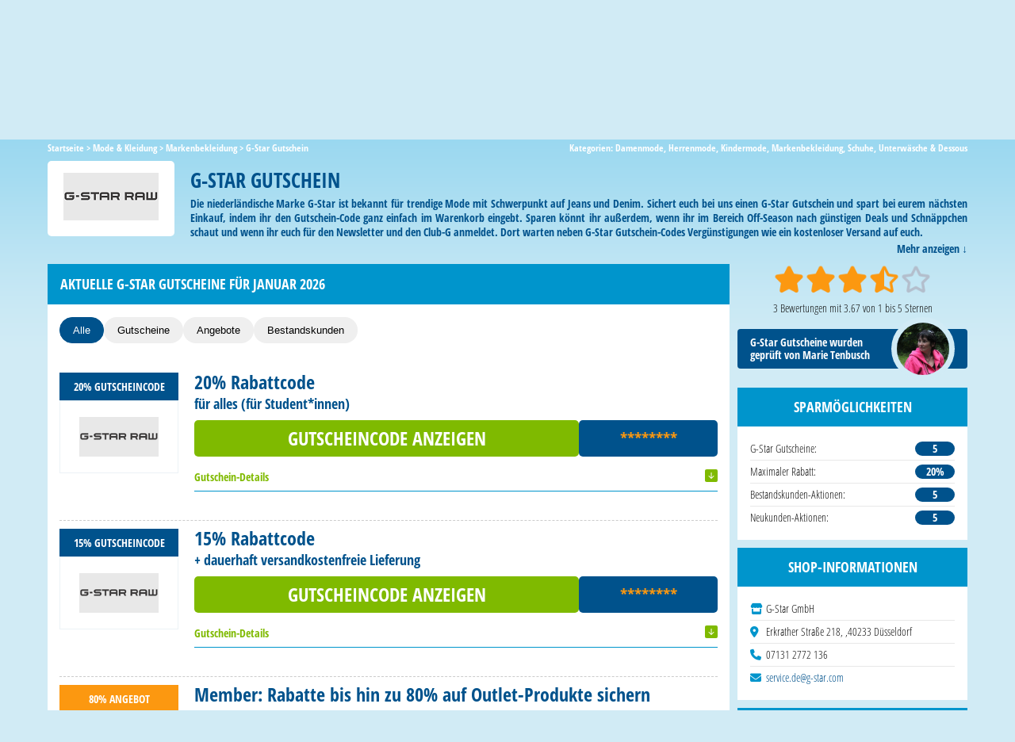

--- FILE ---
content_type: text/html; charset=UTF-8
request_url: https://www.gutscheine.com/g-star/
body_size: 83523
content:
<!DOCTYPE html>
<!--[if IE 7 | IE 8]>
<html class="ie" lang="de" itemscope itemtype="http://schema.org/WebPage">
<![endif]-->
<!--[if !(IE 7) | !(IE 8)  ]><!-->
<html lang=de itemscope itemtype="http://schema.org/WebPage">
<!--<![endif]-->
<head>
<meta charset=UTF-8 />
<meta name=viewport content="width=device-width, initial-scale=1.0"/>
<title>G-Star Gutschein • 20% Code & 5 weitere • Januar 2026</title>
<link rel=profile href="http://gmpg.org/xfn/11"/>
<link rel=pingback href="https://www.gutscheine.com/xmlrpc.php"/>
<link rel=apple-touch-icon sizes=180x180 href="/favicon/apple-touch-icon.png">
<link rel=icon type="image/png" sizes=32x32 href="/favicon/favicon-32x32.png">
<link rel=icon type="image/png" sizes=16x16 href="/favicon/favicon-16x16.png">
<link rel=manifest href="/favicon/site.webmanifest">
<link rel=icon type="image/x-icon" href="/favicon.ico">
<link rel=dns-prefetch href='//use.fontawesome.com'/>
<link rel=dns-prefetch href='//s.w.org'/>
<style>.wpcf7 .screen-reader-response{position:absolute;overflow:hidden;clip:rect(1px,1px,1px,1px);height:1px;width:1px;margin:0;padding:0;border:0}.wpcf7 form .wpcf7-response-output{margin:2em .5em 1em;padding:.2em 1em;border:2px solid #00a0d2}.wpcf7 form.init .wpcf7-response-output{display:none}.wpcf7 form.sent .wpcf7-response-output{border-color:#46b450}.wpcf7 form.failed .wpcf7-response-output,.wpcf7 form.aborted .wpcf7-response-output{border-color:#dc3232}.wpcf7 form.spam .wpcf7-response-output{border-color:#f56e28}.wpcf7 form.invalid .wpcf7-response-output,.wpcf7 form.unaccepted .wpcf7-response-output{border-color:#ffb900}.wpcf7-form-control-wrap{position:relative}.wpcf7-not-valid-tip{color:#dc3232;font-size:1em;font-weight:normal;display:block}.use-floating-validation-tip .wpcf7-not-valid-tip{position:absolute;top:20%;left:20%;z-index:100;border:1px solid #dc3232;background:#fff;padding:.2em .8em}span.wpcf7-list-item{display:inline-block;margin:0 0 0 1em}span.wpcf7-list-item-label::before,span.wpcf7-list-item-label::after{content:" "}div.wpcf7 .ajax-loader{visibility:hidden;display:inline-block;background-image:url(//www.gutscheine.com/wp-content/plugins/contact-form-7/assets/ajax-loader.gif);width:16px;height:16px;border:none;padding:0;margin:0 0 0 4px;vertical-align:middle}div.wpcf7 .ajax-loader.is-active{visibility:visible}div.wpcf7 div.ajax-error{display:none}div.wpcf7 .placeheld{color:#888}div.wpcf7 input[type="file"]{cursor:pointer}div.wpcf7 input[type="file"]:disabled{cursor:default}div.wpcf7 .wpcf7-submit:disabled{cursor:not-allowed}.wpcf7 input[type="url"],.wpcf7 input[type="email"],.wpcf7 input[type="tel"]{direction:ltr}</style><style>.post-ratings{width:100%;filter: alpha(opacity=100);-moz-opacity:1;opacity:1}.post-ratings-loading{display:none;height:16px;text-align:left}.post-ratings-image{border:0}.post-ratings IMG,.post-ratings-loading IMG,.post-ratings-image IMG{border:0;padding:0;margin:0}.post-ratings-text{}.post-ratings-comment-author{font-weight:normal;font-style:italic}</style><style> /* /wp-content/themes/gutscheine/style.css */
/*
Theme Name:     Gutscheine.com WP Template
Theme URI:      http://www.gutscheine.com
Description:    Wordpress Theme von Gutscheine.com
Author:         Matthias Schaefer
Author URI:     http://www.schaefer-newmedia.de
Version:        1.0.0
*/
/**
* Eric Meyer's Reset CSS v2.0 (http://meyerweb.com/eric/tools/css/reset/)
* http://cssreset.com
*/
html,
body,
div,
span,
applet,
object,
iframe,
h1,
h2,
h3,
h4,
h5,
h6,
p,
blockquote,
pre,
a,
abbr,
acronym,
address,
big,
cite,
code,
del,
dfn,
em,
img,
ins,
kbd,
q,
s,
samp,
small,
strike,
strong,
sub,
sup,
tt,
var,
b,
u,
i,
center,
dl,
dt,
dd,
ol,
ul,
li,
fieldset,
form,
label,
legend,
table,
caption,
tbody,
tfoot,
thead,
tr,
th,
td,
article,
aside,
canvas,
details,
embed,
figure,
figcaption,
footer,
header,
hgroup,
menu,
nav,
output,
ruby,
section,
summary,
time,
mark,
audio,
video {
  margin: 0;
  padding: 0;
  border: 0;
  font-size: 100%;
  font: inherit;
  vertical-align: baseline;
}
/* HTML5 display-role reset for older browsers */
article,
aside,
details,
figcaption,
figure,
footer,
header,
hgroup,
menu,
nav,
section {
  display: block;
}
body {
  line-height: 1;
}
ol,
ul {
  list-style: none;
  counter-reset: section;
}
blockquote,
q {
  quotes: none;
}
blockquote:before,
blockquote:after,
q:before,
q:after {
  content: "";
  content: none;
}
table {
  border-collapse: collapse;
  border-spacing: 0;
}

/* clearfix */
.clearfix:after {
  clear: both;
  content: ".";
  display: block;
  font-size: 0;
  height: 0;
  line-height: 0;
  visibility: hidden;
}

.clearfix {
  display: inline-block;
}

html[xmlns] .clearfix {
  display: block;
}

* html .clearfix {
  height: 1%;
}

/** Start **/

* {
  margin: 0;
}
html,
body {
  height: 100%;
}
body {
  background: #d1ebf5
    url("//www.gutscheine.com/wp-content/themes/gutscheine/images/background-gradient.png") repeat-x;
  font-family: "Open Sans Condensed", sans-serif;
  line-height: 150%;
  font-size: 14px;
  color: #111;
}
strong {
  font-weight: bold;
}
strong.headline {
  font-size: 18px;
  color: #0095cc;
  text-transform: uppercase;
}
a,
img {
  outline: none;
}
img {
  border: none;
  max-width: 100%;
}
i,
em {
  font-style: italic;
}
a.read-more,
input[type="submit"],
#slider-home a span {
  text-transform: uppercase;
  font-weight: bold;
  font-size: 16px;
  font-family: "Open Sans Condensed", sans-serif;
}
#content,
#primary #gutscheine,
.gutschein-content {
  background: #fff;
}
#content img {
  max-width: 100%;
  height: auto;
}
#content iframe,
#content .wp-caption {
  max-width: 100%;
}
ul {
  list-style: none;
  padding: 0px;
  margin: 5px 0px;
}
h1,
h2 {
  color: #00528c;
  font-size: 24px;
}
.home-intro {
  margin: 20px auto;
  text-align: center;
}
.home-intro h1 {
  color: #fff;
  font-size: 24px;
  font-weight: bold;
  line-height: 1.25em;
  margin-bottom: 20px;
}
.home-intro h1 span {
  font-size: 1.35em;
}
h1.page-title {
  margin-bottom: 10px;
}
h3 {
  color: #78adce;
  font-size: 18px;
  margin-bottom: 5px;
}
a {
  color: #00528c;
  text-decoration: none;
}
a:hover {
  text-decoration: underline;
}
::-webkit-input-placeholder {
  /* WebKit browsers */
  color: #00528c;
}
:-moz-placeholder {
  /* Mozilla Firefox 4 to 18 */
  color: #00528c;
  opacity: 1;
}
::-moz-placeholder {
  /* Mozilla Firefox 19+ */
  color: #00528c;
  opacity: 1;
}
:-ms-input-placeholder {
  /* Internet Explorer 10+ */
  color: #00528c;
}
header#header {
  display: block;
  margin: 0 auto 10px;
}
header .header-inner {
  max-width: 1180px;
  margin: 0 auto;
  display: block;
  position: relative;
  height: 120px;
}
.video-anleitung {
  float: right;
  margin-right: 10px;
  max-height: 100%;
}
header#header #logo {
  line-height: 100%;
  margin: 6px 0px -10px;
  float: left;
  width: 350px;
  height: 125px;
  background: url(//www.gutscheine.com/wp-content/themes/gutscheine/images/gutscheine-com-logo.png);
  background-size: 100% auto;
  position: relative;
  z-index: 20;
}
/*
header#header #logo {
	line-height:100%;
	margin:0px 0px -5px;
	float:left;
	width: 378px;
	height: 125px;
	background: url(//www.gutscheine.com/wp-content/themes/gutscheine/images/gutscheine-com-logo-weihnachten.png);
	background-size: 100% auto;
	position: relative;
	z-index: 20;
}
*/
#searchform {
  position: relative;
}
header#header #header-suche {
  position: absolute;
  right: 20px;
  top: 43px;
}
.home header#header #header-suche {
  display: none;
}
header#header #header-suche input#searchsubmit {
  -webkit-appearance: none;
}
header#header #header-suche input#search,
.home-intro input#search,
.search-404 input#search {
  width: 460px;
  font-size: 16px;
  height: 38px;
  padding: 5px 10px 5px 15px;
  float: left;
  box-sizing: border-box;
  border: none;
  font-family: "Open Sans Condensed", sans-serif;
  color: #00528c;
}
.search-404 input#search {
  height: 50px;
  box-shadow: 0 0 0 2px #00528c inset;
}
.home-intro input#search {
  width: 600px;
  height: 45px;
}
#content img.fox404 {
  margin-bottom: -10px;
  max-width: 300px;
  height: auto;
}
header#header #header-suche input#searchsubmit,
.home-intro input#searchsubmit,
.newsletter-home input[type="submit"],
.headsection .headscreen .screenshot-link span,
form.newsletter.headform input[type="submit"],
.hinweise-gelesen span,
a.readmore span,
#commentform #submit,
.gdw-conv-button span,
#slider-home a span,
.search-404 input[type="submit"] {
  float: left;
  width: 95px;
  cursor: pointer;
  padding: 0;
  color: #e4ac7c;
  font-size: 16px;
  height: 38px;
  background: #00528c url(//www.gutscheine.com/wp-content/themes/gutscheine/images/arrow-btn.png)
    right 10px top -56px no-repeat;
  background-size: 17px auto;
  border: none;
  padding: 0 20px 0 0;
}
.search-404 input[type="submit"] {
  height: 50px;
  background-position: right 10px top -50px;
}
.headsection .headscreen .screenshot-link span,
.hinweise-gelesen span,
a.readmore span,
.gdw-conv-button span {
  font-weight: bold;
  float: right;
  padding: 0 35px 0 0;
  box-sizing: border-box;
  display: block;
  width: 150px;
  text-align: right;
  line-height: 50px;
  height: 50px;
  background-position: right 10px top -51px;
  text-transform: uppercase;
}

.headsection .headscreen .screenshot-link span,
.hinweise-gelesen span {
  background-position: right 10px top 17px;
  color: #fff;
  margin-bottom: 10px !important;
}
.headsection .headscreen .screenshot-link:hover span,
.hinweise-gelesen:hover span {
  background-position: right 10px top -51px;
  color: #e4ac7c;
}
#commentform #submit {
  -webkit-appearance: none;
  float: none;
  margin-top: 10px;
  margin-left: 90px;
}
a.readmore span,
#commentform #submit,
.gdw-conv-button span {
  width: auto;
  padding-left: 15px;
  padding-right: 30px;
}
.home-intro input#searchsubmit,
.newsletter-home input[type="submit"] {
  -webkit-appearance: none;
  height: 45px;
  width: 120px;
  background-position: right 20px top -53px;
}
header#header #header-suche input#searchsubmit:hover,
.home-intro input#searchsubmit:hover,
.newsletter-home input[type="submit"],
a.readmore:hover span,
#commentform #submit:hover,
.gdw-conv-button:hover span,
#slider-home a span,
.search-404 input[type="submit"]:hover {
  color: #fff;
  background-position: right 10px top 12px;
}
.search-404 input[type="submit"]:hover {
  background-position: right 10px top 18px;
}
.newsletter-home input[type="submit"] {
  width: 140px;
  float: right;
  background-position: right 12px top 14px;
}
#slider-home a:hover span,
.newsletter-home input[type="submit"]:hover {
  color: #e4ac7c;
  background: #00528c url(//www.gutscheine.com/wp-content/themes/gutscheine/images/arrow-btn.png)
    right 10px top -56px no-repeat;
  background-size: 17px auto;
}
a.readmore:hover span,
.gdw-conv-button:hover span {
  background-position: right 10px top 17px;
}
.newsletter-home input[type="submit"]:hover {
  background-position: right 12px top -54px;
}
.home-intro input#searchsubmit:hover {
  background-position: right 20px top 15px;
}
.top-bread-cat {
  display: block;
}
.breadcrumb {
  margin-bottom: 10px;
}
.breadcrumb,
.breadcrumb a,
.categories-head-single,
.categories-head-single a {
  font-size: 12px;
  color: #fff;
  font-weight: bold;
  line-height: 1;
}
.breadcrumb {
  max-width: 50%;
  float: left;
}
.categories-head-single {
  float: right;
  max-width: 50%;
  text-align: right;
}
#wrapper {
  width: 100%;
  margin: 0 auto;
  min-height: 100%;
  height: auto !important;
  height: 100%;
  margin: 0 auto -350px;
}
#main {
  max-width: 1180px;
  margin: 0px auto 20px;
  display: block;
  padding: 0 10px;
  box-sizing: border-box;
}
#primary {
  width: 100%;
  margin-right: -300px;
  box-sizing: border-box;
  padding-right: 300px;
  float: left;
}
#primary.fullwidth {
  width: 100%;
  margin: 0;
  padding: 0;
  float: none;
}
#primary #content > article,
#primary.blog #content,
#primary #gutscheine,
.gutschein-content,
.couponlist-cat,
#content.page {
  padding: 15px;
}
#primary #gutscheine {
  padding-bottom: 15px;
  display: block;
}
#primary.blog #content > article {
  padding: 0;
}
#secondary {
  width: 290px;
  float: right;
}
footer#footer {
  background: #00668c;
}
footer#footer,
div.push {
  clear: both;
  height: 350px;
  box-sizing: border-box;
}
footer#footer .footer-inner {
  max-width: 1180px;
  margin: 0 auto;
  padding: 40px 0px 10px;
}
footer#footer .column-footer {
  float: left;
  width: 200px;
  margin-right: 40px;
}
footer#footer .column-footer strong {
  font-size: 18px;
  color: #e4ac7c;
  display: block;
  padding: 0px 0px 20px 10px;
  text-transform: uppercase;
}
footer#footer .column-footer ul {
  margin: 0 0 0 10px;
  line-height: 25px;
}
footer#footer .column-footer li {
  color: #fff;
  font-size: 14px;
  font-weight: bold;
  background: url(//www.gutscheine.com/wp-content/themes/gutscheine/images/sprite-gutscheine-com.png) -12px -1190px
    no-repeat;
  padding-left: 12px;
}
footer#footer .column-footer li a {
  color: #fff;
}
footer#footer .column-footer .social-icons-footer span.icon {
  display: inline-block;
  width: 64px;
  height: 64px;
  vertical-align: top;
  margin: 0 5px 10px;
  background: url(//www.gutscheine.com/wp-content/themes/gutscheine/images/social-icons.png);
}
footer#footer .column-footer .social-icons-footer span.icon.facebook {
  background-position: 0 0;
}
footer#footer .column-footer .social-icons-footer span.icon.googleplus {
  background-position: -80px 0;
}
footer#footer .column-footer .social-icons-footer span.icon.twitter {
  background-position: 0 -80px;
}
footer#footer .column-footer .social-icons-footer span.icon.rss {
  background-position: -80px -80px;
}
footer#footer .copyright-footer {
  color: #e6ad7f;
  text-transform: uppercase;
  font-size: 11px;
  display: block;
  clear: both;
  font-weight: bold;
  text-align: center;
  padding-top: 40px;
}
nav#site-navigation {
  background: #fff;
  clear: both;
  height: 50px;
  display: block;
  padding: 0px;
  position: relative;
}
nav#site-navigation .nav-inner {
  border-top: 1px dashed #e4ac7c;
  height: 0px;
  position: absolute;
  width: 100%;
  z-index: 10;
}
nav#site-navigation .nav-inner.top {
  top: 1px;
}
nav#site-navigation .nav-inner.bottom {
  bottom: 1px;
}
nav#site-navigation ul {
  display: block;
  max-width: 1180px;
  margin: 0 auto;
  text-align: center;
  position: relative;
}
nav#site-navigation ul li {
  list-style-type: none;
  margin: 0 -2px;
  display: inline-block;
  position: relative;
}
nav#site-navigation ul li a {
  color: #00528c;
  display: block;
  line-height: 50px;
  font-size: 16px;
  padding: 0px 25px;
  text-decoration: none;
  font-weight: bold;
}
nav#site-navigation ul li:first-child a {
  padding: 0 15px;
}
nav#site-navigation ul li:first-child a span {
  display: block;
  width: 30px;
  height: 50px;
  text-indent: -9999px;
  background: url(//www.gutscheine.com/wp-content/themes/gutscheine/images/sprite-gutscheine-com.png)
    0 -1328px no-repeat;
}
nav#site-navigation ul li.current-menu-item:first-child a span,
nav#site-navigation ul li:hover:first-child a span {
  background-position: 0 -1378px;
}
nav#site-navigation ul li:hover,
nav#site-navigation ul li.current-menu-item,
nav#site-navigation ul li.current-post-ancestor {
  background: #00528c;
}
nav#site-navigation ul li li.current-menu-item,
nav#site-navigation ul li li.current-post-ancestor {
  background-color: transparent;
}
nav#site-navigation ul li:hover a,
nav#site-navigation ul li.current-menu-item a,
nav#site-navigation ul li.current-post-ancestor a {
  text-decoration: none;
  color: #e4ac7c;
}
nav#site-navigation ul li .sub-menu {
  display: none;
  position: absolute;
  background: rgba(0, 82, 140, 0.85);
  text-align: left;
  width: 630px;
  z-index: 99;
  box-shadow: 3px 5px 8px rgba(0, 0, 0, 0.2);
}
nav#site-navigation ul li.top-shops-submenu .sub-menu {
  width: 420px;
}

/* Desktop: auf Hover zeigen */
@media screen and (max-width: 800px) {
  .menu-item-has-children > .sub-menu {
	display: none !important; /* überschreibt evtl. inline display:block */
  }
  .menu-item-has-children:hover > .sub-menu {
    display: block !important;
  }
}
/* Mobile/Touch: auf Fokus zeigen (Tap) */
@media screen and (max-width: 800px) {
  /* Optional: visueller Hinweis, dass es aufklappbar ist */
  .menu-item-has-children > a {
    position: relative;
    padding-right: 2rem;
  }
  .menu-item-has-children > a > span {
	position: absolute;
    right: 0;
	height: 100%;
    width: 60px;
  }
  .menu-item-has-children > a > span:before {
    content: "▾";
    position: absolute;
    left: calc(50% - 11px);
    top: 50%;
    transform: translateY(-50%);
    font-size: 1.5em;
  }
}

nav#site-navigation ul li:hover .sub-menu {
  display: block;
}
nav#site-navigation ul li .sub-menu li {
  margin: 0;
  width: 210px;
  box-sizing: border-box;
  padding: 2px 5px;
  float: left;
}
nav#site-navigation ul li .sub-menu li a {
  color: #fff;
  line-height: 35px;
  padding: 5px 5px 5px 0px;
  font-size: 16px;
}
nav#site-navigation ul li.top-shops-submenu .sub-menu li a {
  padding-left: 10px;
}
nav#site-navigation ul li.top-shops-submenu .sub-menu li.alle-kategorien a {
  padding-left: 0;
}
nav#site-navigation ul ul li:first-child a span {
  display: inline-block;
  width: auto;
  height: auto;
  text-indent: 0;
  background: none;
}
nav#site-navigation ul li .sub-menu li a span,
nav#site-navigation
  ul
  li.top-shops-submenu
  .sub-menu
  li.alle-kategorien
  a
  span {
  width: 32px;
  height: 32px;
  display: inline-block;
  background-image: url("//www.gutscheine.com/wp-content/themes/gutscheine/images/icons-small-hover.png");
  background-repeat: no-repeat;
  margin-right: 10px;
  float: left;
}
nav#site-navigation ul li.top-shops-submenu .sub-menu li a span {
  display: none;
}
nav#site-navigation ul li .sub-menu li.alle-kategorien {
  background: #fff;
}
nav#site-navigation ul li .sub-menu li.alle-kategorien a span,
nav#site-navigation ul li .sub-menu li.alle-kategorien a span,
nav#site-navigation
  ul
  li.top-shops-submenu
  .sub-menu
  li.alle-kategorien
  a
  span {
  background: url("//www.gutscheine.com/wp-content/themes/gutscheine/images/arrow-btn.png")
    no-repeat;
  background-position: 7px -54px;
  background-size: 16px auto;
}
nav#site-navigation ul li .sub-menu li.alle-kategorien a {
  color: #e4ac7c;
}
nav#site-navigation ul li .sub-menu li.alle-kategorien:hover a {
  color: #00528c;
}
nav#site-navigation ul li .sub-menu li:hover a span {
  background-image: url("//www.gutscheine.com/wp-content/themes/gutscheine/images/icons-small-blue.png");
}
nav#site-navigation ul li .sub-menu li.alle-kategorien:hover a span {
  background: url("//www.gutscheine.com/wp-content/themes/gutscheine/images/sprite-gutscheine-com.png")
    no-repeat;
  background-position: -2px -2391px;
}
nav#site-navigation ul ul li.current-menu-item:first-child a span {
  background-image: url("//www.gutscheine.com/wp-content/themes/gutscheine/images/icons-small-hover.png");
}
nav#site-navigation ul ul li:hover:first-child a span {
  background-image: url("//www.gutscheine.com/wp-content/themes/gutscheine/images/icons-small-blue.png");
}
nav#site-navigation ul li .sub-menu li:hover {
  background: #fff;
}
nav#site-navigation ul li .sub-menu li:hover a {
  background: #fff;
  color: #00528c;
}
.menu-toggle {
  display: none;
  background: url(//www.gutscheine.com/wp-content/themes/gutscheine/images/sprite-gutscheine-com.png)
    15px -1447px no-repeat;
  position: absolute;
  left: 0;
  top: 0;
  cursor: pointer;
  width: 60px;
  height: 60px;
}
.menu-toggle:after {
  content: "Menü";
  position: absolute;
  bottom: 4px;
  text-align: center;
  width: 60px;
  color: #fff;
  font-size: 11px;
}
/** GENERAL CLASSES **/
h1.entry-title,
h1.archive-title,
h3.widget-title,
div.startpage-main-columns span.header,
.home-browse-cats span.head,
.home-grid-box span.head,
h2.content-title,
.entry-content h3,
h3.tophead,
h3.expired-coupon-header,
.search h1.page-title,
h1.archive-title,
h1.entry-title.blog,
#respond h3,
h3#comments-head,
h1.page-head,
.gutschein-einsenden-laden,
.additional-category-content h3,
.page #entry-content h3,
.generator-cat-text h3,
.generator-bottom-text h3 {
  margin: 0 0px 15px;
  font-size: 18px;
  font-weight: 700;
  line-height: 110%;
  background: #0095cc;
  padding: 15px;
  color: #fff;
  display: block;
  text-transform: uppercase;
}
.gutschein-einsenden-laden {
  margin-bottom: 10px;
  background: #00528c;
  cursor: pointer;
}
.gutschein-einsenden-laden:before {
  content: "» ";
}
.gutschein-einsenden-laden:hover {
  text-decoration: none;
  background: #7fba00;
}
.entry-content h3.tophead {
  padding: 15px;
}
.entry-content h3,
#respond h3,
h3#comments-head,
.additional-category-content h3,
.page #entry-content h3,
.generator-cat-text h3,
.generator-bottom-text h3 {
  padding: 8px 15px;
}
h1.entry-title,
h2.content-title,
.entry-content h3.tophead,
h3.expired-coupon-header,
h1.page-head {
  margin: -15px -15px 15px -15px;
}
.entry-content h3,
h1.entry-title.blog,
#respond h3,
h3#comments-head,
.additional-category-content h3,
.page #entry-content h3,
.generator-cat-text h3,
.generator-bottom-text h3 {
  margin: 0 -15px 15px -15px;
}
h3#comments-head {
  margin-top: -15px;
}
#respond h3 {
  margin-top: -15px;
}
h1.entry-title.blog:first-child {
  margin-top: -15px;
}
.search h1.page-title {
  margin: 0 0 15px;
}
h1.archive-title.category {
  margin: 0 0 5px;
  display: inline-block;
  padding: 0;
}
h3.widget-title.light {
  background: #fff;
  color: #00528c;
}
h1.entry-title.blog a {
  margin: 10px 0px 15px;
  color: #fff;
}
.archive article.category-blog {
  clear: both;
  margin-bottom: 35px;
}
.content h2 {
  margin: 0 0 10px;
  font-size: 20px;
  font-weight: bold;
}
.entry-header span.date {
  display: block;
  font-size: 13px;
  margin-bottom: 10px;
  margin-top: -15px;
}
.catdesc {
  margin-top: -10px;
}
.single-excerpt {
  margin: 10px 0px;
}
.entry-content,
.archive-header,
.rating-share-outer {
  display: block;
}
.entry-content,
.generator-cat-text,
.generator-bottom-text {
  font-weight: bold;
}
.generator-bottom-text {
  margin-top: -20px;
}
.icon-head {
  width: 66px;
  height: 66px;
  background: url(//www.gutscheine.com/wp-content/themes/gutscheine/images/sprite-gutscheine-com.png)
    no-repeat;
  display: inline-block;
  margin: 0 10px 10px 0;
  float: left;
}
.icon-head.list {
  background-position: 0px -1825px;
}
.icon-head.top {
  background-position: 0 -1979px;
}
.icon-head.new {
  background-position: 0 -1906px;
}
.archive-header.gutscheine {
  min-height: 365px;
  background-repeat: no-repeat;
  background-color: #0095cc;
  background-size: 1180px 210px;
  background-position: top left;
  box-sizing: border-box;
  padding-top: 220px;
}
.archive-header .category-icon {
  margin: -30px 10px 5px 20px;
  float: left;
  width: 130px;
  height: 130px;
  background: #fff;
  text-align: center;
  display: table;
}
.archive-header .category-icon div {
  vertical-align: middle;
  display: table-cell;
}
.archive-header .category-icon span {
  background: url(//www.gutscheine.com/wp-content/themes/gutscheine/images/icons-normal.png);
  width: 64px;
  height: 64px;
  display: block;
  margin: 0 auto;
}
.archive-header .archive-cat-desc {
  color: #fff;
  font-weight: bold;
  font-size: 14px;
}
.list-subcategories {
  color: #fff;
  background: #00528c;
  border-top: 1px dashed #fff;
  border-bottom: 1px dashed #fff;
  box-shadow: 0 -1px 0 #00528c, 0 1px 0 #00528c;
  padding: 10px 20px 5px;
  font-weight: bold;
  display: block;
}
.list-subcategories .prehead {
  float: left;
}
.list-subcategories span {
  text-transform: uppercase;
}
.list-subcategories ul {
  padding-left: 115px;
  margin-top: 0;
}
.list-subcategories.similar ul {
  padding-left: 135px;
}
.list-subcategories ul li {
  list-style: none;
  display: inline-block;
}
.list-subcategories ul li a {
  color: #fff;
  padding: 0 5px;
}
.list-subcategories ul li a:hover,
.list-subcategories ul li.current-cat a {
  color: #e4ac7c;
  text-decoration: none;
}
.beliebte-gutscheine-cat {
  padding: 20px 20px 25px;
  position: relative;
  text-align: center;
}
.beliebte-gutscheine-cat h2 {
  text-align: left;
}
.alle-gutscheine-anzeigen-cat {
  position: absolute;
  bottom: 10px;
  right: 20px;
  font-weight: bold;
  font-size: 13px;
}
.alle-gutscheine-anzeigen-cat:before {
  content: "+ ";
}
.beliebte-gutscheine-cat h2 {
  margin-bottom: 10px;
}
.beliebte-gutscheine-cat .shopbox {
  display: inline-block;
  vertical-align: top;
  width: 18%;
  margin-right: 2%;
  text-align: center;
  margin-bottom: 20px;
}
.beliebte-gutscheine-cat .shopbox .listEntryTitle,
.beliebte-gutscheine-cat .shopbox .value {
  background: #00528c;
  color: #fff;
  padding: 8px;
  font-weight: bold;
  text-transform: uppercase;
  line-height: 1.25;
  min-height: 40px;
  overflow: hidden;
}
.beliebte-gutscheine-cat .shopbox .value {
  color: #e4ac7c;
}
.beliebte-gutscheine-cat .shoplogo {
  height: 100px;
  width: 100%;
  display: table;
  vertical-align: middle;
  border: 1px solid #ecf2f6;
  box-sizing: border-box;
}
.beliebte-gutscheine-cat .shoplogo span {
  display: table-cell;
  vertical-align: middle;
  height: 100%;
  width: 100%;
}
.beliebte-gutscheine-cat .shoplogo span img {
  display: block;
  margin: 0 auto;
  width: 100%;
  max-width: 120px !important;
}
.entry-content img {
  max-width: 100%;
  height: auto;
}
.entry-content p,
.content p,
.additional-category-content p,
.page #entry-content p,
.generator-cat-text p,
.generator-bottom-text p {
  margin: 0px 0px 15px;
}
.entry-content ul,
.blog-content ul,
.entry-content ol,
.blog-content ol,
.additional-category-content ul,
.additional-category-content ol,
.generator-cat-text ol,
.generator-bottom-text ol {
  margin: 10px 0px 10px 30px;
}
.entry-content ul,
.blog-content ul {
  list-style: square;
}
.entry-content ol,
.blog-content ol,
.additional-category-content ol,
.generator-cat-text ol,
.generator-bottom-text ol {
  list-style: decimal;
}
.entry-content h2 {
  font-size: 16px;
  font-weight: 700;
  margin: 10px 0px;
}
.entry-content .shoplogo-content {
  padding: 10px;
  margin: 5px 15px 5px 0px;
  box-shadow: 0px 0px 5px #ccc;
}
h3.expired-coupon-header {
  color: #fff;
  margin-bottom: 0;
  margin-top: 30px;
  font-size: 16px;
  font-weight: 700;
  background: #bbb;
  padding: 15px;
  text-align: center;
  cursor: pointer;
}
h3.expired-coupon-header:after {
  content: "▶";
  margin-left: 5px;
}
.expired-coupons {
  padding: 15px 0;
  display: none;
}
.clear {
  clear: both;
  float: none;
  height: 0px;
}
.last {
  margin-right: 0px !important;
}
span.nav-previous {
  float: left;
}
span.nav-next {
  float: right;
}
.nav-link-next {
  margin-top: 10px;
  display: block;
}
.alignleft {
  float: left;
  padding: 0px 15px 15px 0px;
}
.alignright {
  float: right;
  padding: 0px 15px 15px 0px;
}
.aligncenter {
  display: block;
  margin: 10px auto;
}
/** Slider Startseite **/
#slider-home {
  margin-bottom: 10px;
  max-height: 420px;
  position: relative;
}
#slider-home a {
  max-height: 420px;
  display: block;
}
#slider-home img {
  vertical-align: bottom;
}
#slider-home a span {
  position: absolute;
  bottom: 0;
  right: 15%;
  padding-left: 12px;
  width: 150px;
  line-height: 41px;
  height: 43px;
}
ul.bjqs {
  position: relative;
  list-style: none;
  padding: 0;
  margin: 0;
  overflow: hidden;
  display: none;
}
li.bjqs-slide {
  position: absolute;
  display: none;
}
ul.bjqs-controls {
  position: absolute;
  bottom: 10px;
  list-style: none;
  margin: 0;
  padding: 0;
  z-index: 9999;
}
ol.bjqs-markers {
  list-style: none;
  padding: 0;
  margin: 0;
  width: 140px;
}
ol.bjqs-markers.h-centered {
  text-align: center;
  position: absolute;
  bottom: 10px;
  left: 10px !important;
}
ol.bjqs-markers.h-centered li {
  display: inline-block;
  margin: 0 5px;
}
ol.bjqs-markers.h-centered li a {
  text-indent: -9999px;
  display: block;
  background: #00528c;
  width: 12px;
  height: 12px;
  border-radius: 15px;
  border: 2px solid #fff;
}
ol.bjqs-markers.h-centered li.active-marker a {
  background: #fff;
  border-color: #00528c;
}
/** GENERAL COUPON STYLE => file "stylesheet/coupon.css" **/

.alle-gutscheine-liste-alphabet {
  margin-top: 20px;
}
li.alle-gutscheine-liste-alphabet-buchstabe {
  float: left;
  margin-right: 15px;
  margin-top: 10px;
  font-weight: 700;
}
#shopliste.subpage {
  padding: 20px;
}
li.alle-gutscheine-link {
  list-style: none;
  margin-right: 15px;
  width: 200px;
  float: left;
}
li.alle-gutscheine-goto-subpage {
  display: block;
  clear: both;
}
li.alle-gutscheine-goto-subpage a {
  font-weight: bold;
}
.overview-list {
  margin: 0 -15px;
}
#abc-list ul {
  background: #00528c;
  padding: 0 10px;
  margin: 25px 0;
  display: block;
  text-align: center;
  border-top: 1px dashed #fff;
  border-bottom: 1px dashed #fff;
  box-shadow: 0 -2px 0 #00528c, 0 2px 0 #00528c;
}
#abc-list ul li {
  display: inline-block;
  padding: 20px 0;
}
#abc-list ul li a {
  color: #fff;
  padding: 20px 8px 21px;
  font-weight: bold;
  font-size: 24px;
  text-transform: lowercase;
}
#abc-list ul li a:hover {
  background: #fff;
  color: #00528c;
  text-decoration: none;
}
#abc-list ul li a.empty {
  opacity: 0.25;
}
.list-character-head {
  font-weight: bold;
  font-size: 24px;
  text-transform: uppercase;
  color: #00528c;
  text-align: center;
  padding: 5px;
  border-bottom: 1px dashed #00528c;
  border-top: 1px dashed #00528c;
  position: relative;
}
.list-character-head:first-child {
  border-top: none;
}
.list-character-head:after {
  top: 100%;
  left: 50%;
  border: solid transparent;
  content: " ";
  height: 0;
  width: 0;
  position: absolute;
  pointer-events: none;
  border-color: rgba(0, 82, 140, 0);
  border-top-color: #00528c;
  border-width: 6px;
  margin-left: -6px;
}
.list-character-entries {
  font-weight: bold;
  padding: 20px;
  text-transform: uppercase;
}
.list-character-entries > span.icon {
  display: inline-block;
  width: 64px;
  height: 64px;
  background: url(//www.gutscheine.com/wp-content/themes/gutscheine/images/icons-hover.png)
    no-repeat;
}
.list-character-entries > li {
  display: block;
}
.list-character-entries > li > a {
  font-size: 22px;
  color: #00528c;
  margin-bottom: 15px;
  display: block;
}
.list-character-entries li ul {
  display: block;
}
.list-character-entries li li,
.abc-link-entry {
  width: 32.5%;
  vertical-align: top;
  display: inline-block;
  min-width: 140px;
}
.list-character-entries li li > a,
.abc-link-entry a {
  font-size: 16px;
  color: #0095cc;
  padding: 10px 35px 10px 10px;
  display: inline-block;
  font-weight: bold;
}
.list-character-entries li li > a:hover,
.abc-link-entry a:hover {
  background: #00528c url(//www.gutscheine.com/wp-content/themes/gutscheine/images/arrow-btn.png)
    right 10px top -56px no-repeat;
  background-size: 17px auto;
  color: #e4ac7c;
  text-decoration: none;
}
.show-all-shops-letter {
  padding: 10px 20px 5px;
  margin-bottom: 15px;
}
.show-all-shops-letter a {
  font-weight: bold;
}
.show-all-shops-letter a:after {
  content: "";
  width: 10px;
  height: 10px;
  margin-left: 5px;
  background: url(//www.gutscheine.com/wp-content/themes/gutscheine/images/sprite-gutscheine-com.png) -10px -2075px;
  display: inline-block;
}
.show-all-shops-letter.subpage a:after {
  display: none;
}
.top5-shops {
  width: 17%;
  min-width: 100px;
  box-sizing: border-box;
  text-align: center;
  display: inline-block;
  margin: 0 1% 10px;
  vertical-align: top;
  border: 1px solid #ecf2f6;
  cursor: pointer;
}
.top5-shops .image-box {
  min-height: 115px;
  padding: 30px 20px 25px;
  box-sizing: border-box;
}
.beliebte-gutscheine-cat .top5-shops .image-box {
  height: 70px;
  padding: 10px 20px;
  box-sizing: border-box;
  min-height: 0;
}
.top5-shops a {
  height: 65px !important;
}
.beliebte-gutscheine-cat .top5-shops a {
  height: 50px !important;
}
.top5-shops a span {
  display: table-cell;
  vertical-align: middle;
  padding-right: 20px;
}
.beliebte-gutscheine-cat .top5-shops a span {
  font-size: 11px;
}
.top5-shops:hover a {
  text-decoration: none;
  color: #e4ac7c;
}
.alle-gutscheine-grosser-buchstabe ul {
  padding: 15px 12px 5px;
}
.alle-gutscheine-grosser-buchstabe ul.more-shops {
  padding: 0px 20px;
}
span.alle-gutscheine-anzeigen-link {
  margin-bottom: 20px;
  display: block;
  margin-left: 0px;
  margin-top: -15px;
  font-size: 13px;
  font-weight: bold;
}
h3.couponing-beliebte-gutscheine-cat-h3 {
  margin-bottom: 10px;
  margin-top: 10px;
}
div.couponing-beliebte-gutscheine-cat {
  margin-bottom: 0px;
}
ul.couponing-beliebte-gutscheine-cat-ul li {
  float: left;
  width: 120px;
  border: 1px solid #ddd;
  box-shadow: 2px 2px 3px #f4f4f4;
  height: 60px;
  padding: 5px;
  text-align: center;
  line-height: 80px;
  margin-right: 5px;
}
.couponing-beliebte-gutscheine-cat-a {
  margin: 5px 20px 20px !important;
  display: block;
}
#couponing-alle-gutscheine-cat-div {
  margin-bottom: 20px;
  margin-left: 0px;
}
#couponing-alle-gutscheine-cat-div ul li {
  float: left;
  line-height: 150%;
  width: 200px;
}
.widget.archive ul,
ul.categories-list {
  margin: 0;
}
.widget.archive ul li,
ul.categories-list li {
  display: block;
}
.widget.archive ul li a,
ul.categories-list li a,
.coupongenerator-cats li a {
  font-size: 16px;
  font-weight: bold;
  color: #00528c;
  padding-left: 50px;
  line-height: 35px;
  display: block;
  background: url(//www.gutscheine.com/wp-content/themes/gutscheine/images/sprite-gutscheine-com.png)
    12px -110px no-repeat;
}
ul.categories-list.shopdetails li a {
  background: none;
  padding-left: 15px;
}
.coupongenerator-cats {
  margin-top: -15px;
}
.coupongenerator-cats li a {
  background: none;
  padding: 3px 10px;
  border-bottom: 1px solid #00528c;
}
.coupongenerator-cats li:last-child a {
  border: none;
}
.widget.archive ul li a:hover,
.coupongenerator-cats li a:hover {
  background: #00528c
    url(//www.gutscheine.com/wp-content/themes/gutscheine/images/sprite-gutscheine-com.png) 12px -110px
    no-repeat;
  color: #fff;
  text-decoration: none;
  background-position: 12px -147px;
}
.coupongenerator-cats li a:hover {
  background-image: none;
}
.widget.gutschein-einsenden {
  font-size: 16px;
  font-weight: bold;
  color: #00528c;
  text-align: center;
}
.widget.gutschein-einsenden > div {
  padding: 5px 15px 15px;
}
.widget.gutschein-einsenden input#gutscheincode {
  border: 2px solid #00528c;
  padding: 8px 10px;
  display: block;
  width: 100%;
  margin: 10px 0;
  box-sizing: border-box;
  border-radius: 5px;
  font-family: "Open Sans Condensed", ​sans-serif;
  font-size: 18px;
  font-weight: bold;
  text-align: center;
  color: #00528c;
}
ul.categories-list li a {
  background: none;
  padding: 0 30px 0 50px;
}
ul.categories-list li:hover a {
  background: #00528c url(//www.gutscheine.com/wp-content/themes/gutscheine/images/arrow-btn.png)
    right 10px top 9px;
  background-size: 17px auto;
  background-repeat: no-repeat;
  color: #fff;
  text-decoration: none;
}
ul.categories-list li span {
  background: url(//www.gutscheine.com/wp-content/themes/gutscheine/images/icons-small.png)
    no-repeat;
  width: 32px;
  height: 32px;
  display: inline-block;
  float: left;
  margin-left: 5px;
}
ul.categories-list li:hover span {
  background-image: url(//www.gutscheine.com/wp-content/themes/gutscheine/images/icons-small-hover.png);
}
ul.categories-list li.cat-item-427 span,
nav#site-navigation .sub-menu li#menu-item-2775 a span {
  background-position: -32px 0px;
}
ul.categories-list li.cat-item-441 span,
nav#site-navigation .sub-menu li#menu-item-2550 a span {
  background-position: 0px 1px;
}
ul.categories-list li.cat-item-447 span,
nav#site-navigation .sub-menu li#menu-item-2777 a span {
  background-position: -98px 0px;
}
ul.categories-list li.cat-item-453 span,
nav#site-navigation .sub-menu li#menu-item-2778 a span {
  background-position: -194px -64px;
}
ul.categories-list li.cat-item-458 span,
nav#site-navigation .sub-menu li#menu-item-2779 a span {
  background-position: -195px 1px;
}
ul.categories-list li.cat-item-464 span,
nav#site-navigation .sub-menu li#menu-item-2780 a span {
  background-position: -260px 1px;
}
ul.categories-list li.cat-item-473 span,
nav#site-navigation .sub-menu li#menu-item-2781 a span {
  background-position: -292px 1px;
}
ul.categories-list li.cat-item-481 span,
nav#site-navigation .sub-menu li#menu-item-2807 a span {
  background-position: -325px 1px;
}
ul.categories-list li.cat-item-486 span,
nav#site-navigation .sub-menu li#menu-item-2808 a span {
  background-position: 0px -32px;
}
ul.categories-list li.cat-item-496 span,
nav#site-navigation .sub-menu li#menu-item-2809 a span {
  background-position: -32px -32px;
}
ul.categories-list li.cat-item-500 span,
nav#site-navigation .sub-menu li#menu-item-2810 a span {
  background-position: -65px -32px;
}
ul.categories-list li.cat-item-504 span,
nav#site-navigation .sub-menu li#menu-item-2811 a span {
  background-position: -228px -66px;
}
ul.categories-list li.cat-item-512 span,
nav#site-navigation .sub-menu li#menu-item-2812 a span {
  background-position: -97px -32px;
}
ul.categories-list li.cat-item-527 span,
nav#site-navigation .sub-menu li#menu-item-2813 a span {
  background-position: -130px 0px;
}
ul.categories-list li.cat-item-527 span,
nav#site-navigation .sub-menu li#menu-item-2788 a span {
  background-position: -130px 0px;
}
ul.categories-list li.cat-item-532 span,
nav#site-navigation .sub-menu li#menu-item-2814 a span {
  background-position: -130px -32px;
}
ul.categories-list li.cat-item-536 span,
nav#site-navigation .sub-menu li#menu-item-2815 a span {
  background-position: -162px -32px;
}
ul.categories-list li.cat-item-547 span,
nav#site-navigation .sub-menu li#menu-item-2816 a span {
  background-position: -260px -64px;
}
ul.categories-list li.cat-item-552 span,
nav#site-navigation .sub-menu li#menu-item-2817 a span {
  background-position: -196px -32px;
}
ul.categories-list li.cat-item-561 span,
nav#site-navigation .sub-menu li#menu-item-2818 a span {
  background-position: -228px 0px;
}
ul.categories-list li.cat-item-565 span,
nav#site-navigation .sub-menu li#menu-item-2819 a span {
  background-position: -324px -32px;
}
/** COUPON DETAIL PAGE **/
.headsection {
  margin: 0 0 10px;
  background-repeat: no-repeat;
  background-position: top left;
  position: relative;
  display: block;
  box-sizing: border-box;
}
.headsection .headlogo {
  background: #fff;
  display: inline-block;
  margin: 0 20px 0 0;
  padding: 15px 20px;
  width: 160px;
  box-sizing: border-box;
  text-align: center;
  vertical-align: top;
  float: left;
  border-radius: 5px;
}
.headsection .social-share {
  position: absolute;
  top: 0px;
  right: 0;
  float: right;
  width: 305px;
}
.headsection .headcontent {
  color: #00528c;
  font-weight: bold;
  display: table;
  font-size: 14px;
  padding: 10px 0 0 0;
  line-height: 1.35em;
  text-align: justify;
}
.headsection .headcontent .show-more-head {
  text-align: right;
  margin-top: 2px;
}
.headsection .headcontent .show-more-head span {
  cursor: pointer;
}
.headsection .headcontent .show-more-head span:after {
  content: " ↓";
}
.headsection .headcontent .show-more-head span.toggled:after {
  content: " ↑";
}
.headsection .headcontent h1 {
  color: #00528c;
  font-size: 26px;
  text-transform: uppercase;
  margin-bottom: 7px;
  text-align: left;
  line-height: 28px;
}
.headsection .headcontent p {
  height: 55px;
  overflow: hidden;
}
.headsection .headcontent p.toggled {
  height: auto;
}
.headsection .headscreen {
  width: 280px;
  position: absolute;
  top: 105px;
  right: 25px;
  background: #fff;
}
.headsection .headscreen .screenshot-link {
  position: absolute;
  bottom: 0;
  width: 100%;
  background: #00528c;
  left: 0;
}
.headsection .headscreen img {
  max-width: 100%;
}
.headsection .head-newsletter {
  position: absolute;
  right: 0;
  bottom: 0;
  color: #00528c;
  font-size: 14px;
  font-weight: bold;
  width: 100%;
  text-align: right;
  box-sizing: border-box;
  padding-left: 215px;
}
.headsection .head-newsletter div {
  display: inline-block;
  line-height: 1.25em;
  padding-top: 15px;
  width: calc(100% - 400px);
}
form.newsletter.headform {
  display: block;
  width: 400px;
  float: right;
}
form.newsletter.headform input[type="text"] {
  width: 250px !important;
  height: 45px;
}
form.newsletter.headform input[type="submit"] {
  height: 45px;
  width: 120px;
  float: right;
  background-position: right 10px top 14px;
  color: #fff;
}
form.newsletter.headform input[type="submit"]:hover {
  background-position: right 10px top -54px;
  color: #e4ac7c;
}
h2.gutscheine-headline {
  font-size: 16px;
  font-weight: 700;
  margin: 10px 0px 15px;
}

.gutschein-content,
.blog-content,
#entry-content {
  margin-top: 10px;
  font-weight: normal;
  font-size: 16px;
  line-height: 1.6;
}
.gutschein-content.shopdetails {
  margin-top: 0;
}
.single .gutschein-content ul,
.gutschein-content ol,
.generator-cat-text ol,
.generator-bottom-text ol,
.generator-cat-text ul,
.generator-bottom-text ul,
.generator-cat-text ol,
.generator-bottom-text ol {
  margin: 20px 40px;
}
.single .gutschein-content ul,
.generator-cat-text ul,
.generator-bottom-text ul {
  list-style: none;
}
.single .gutschein-content ul li,
.additional-category-content ul li,
.generator-cat-text ul li,
.generator-bottom-text ul li {
  padding-left: 15px;
  background: url(//www.gutscheine.com/wp-content/themes/gutscheine/images/sprite-gutscheine-com.png) -12px -2475px
    no-repeat;
}
.single .gutschein-content ol li,
.additional-category-content ol li,
.generator-cat-text ol li,
.generator-bottom-text ol li {
  list-style-position: inside;
}
.single .gutschein-content iframe {
  display: block;
  margin: 25px auto;
  max-width: 100%;
}
.blogposts-box {
  margin-top: 15px;
}
.single .gutschein-content .last-blog-entries ul {
  list-style: none;
  margin: 0 -15px 0;
}
.single .gutschein-content .last-blog-entries ul li {
  border-bottom: 1px dotted #bbb;
  padding: 5px 15px 5px 50px;
  background: url(//www.gutscheine.com/wp-content/themes/gutscheine/images/sprite-gutscheine-com.png)
    6px -1654px no-repeat;
}
.single .gutschein-content .last-blog-entries ul li:hover {
  background-color: #00528c;
  background-position: 6px -1711px;
}
.single .gutschein-content .last-blog-entries ul li:hover a {
  color: #fff;
  text-decoration: none;
}
.uebersicht-excerpt {
  font-weight: bold;
  color: #1e1e1e;
  font-size: 14px;
  line-height: 1.5em;
}
.similar-coupons-content {
  background: #fff;
  padding: 15px;
  margin-top: 10px;
}
.similar-coupons-content h3.tophead {
  margin: -15px -15px 15px -15px;
}

#related-posts-list-with-logo {
  box-sizing: border-box;
  display: grid;
  gap: 1rem;
  grid-template-columns: repeat(auto-fill, minmax(200px, 1fr));
}
#related-posts-list-with-logo li {
  border: 1px solid #00528c2b;
  box-sizing: border-box;
  display: flex;
  border-radius: 5px;
}
#related-posts-list-with-logo li a {
  display: flex;
  flex-direction: revert;
  padding: 1rem;
  gap: 1rem;
  align-items: center;
  width: 100%;
}
#related-posts-list-with-logo li a img {
  height: 50px;
  width: auto;
}
#related-posts-list-with-logo li a span {
  font-size: 16px;
  line-height: 1.4;
}
#related-posts-list-with-logo li:hover {
  box-shadow: rgba(14, 63, 126, 0.04) 0px 0px 0px 1px,
    rgba(42, 51, 69, 0.04) 0px 1px 1px -0.5px,
    rgba(42, 51, 70, 0.04) 0px 3px 3px -1.5px,
    rgba(42, 51, 70, 0.04) 0px 6px 6px -3px,
    rgba(14, 63, 126, 0.04) 0px 12px 12px -6px,
    rgba(14, 63, 126, 0.04) 0px 24px 24px -12px;
}
#related-posts-list-with-logo li a:hover {
  text-decoration: none;
}

#related-posts-list {
  text-align: center;
}
#related-posts-list li {
  display: inline-block;
}
#related-posts-list li a {
  background: #00528c;
  color: #fff;
  display: inline-block;
  padding: 5px 15px;
  font-weight: bold;
  margin: 0 5px 5px 0;
}
#related-posts-list li a:hover {
  text-decoration: none;
  background: #0095cc;
}
#toc ul#tocbox {

}
#toc #tocbox li {

}
#toc #tocbox li,
#toc #tocbox li a {

}
/*** COUPON DETAIL PAGE ENDE *****/
/**** fadeinconversion ****/
#fadein-conversion {
  display: none;
  position: fixed;
  top: 0;
  width: 100%;
  background: #00528c;
  padding: 8px 10px 5px;
  box-shadow: 0 1px 0px #00528c, 0 5px 8px rgba(0, 0, 0, 0.25);
  color: #fff;
  border-bottom: 1px dashed #e4ac7c;
}
.close-fadein-conversion {
  display: none;
  width: 90px;
  height: 25px;
  background: red;
  margin-top: -35px;
  position: relative;
  left: 50%;
  margin-left: -45px;
  background: url(//www.gutscheine.com/wp-content/themes/gutscheine/images/sprite-gutscheine-com.png)
    0 -2246px no-repeat;
}
.slide-in .close-fadein-conversion {
  background-position: 0 -2220px;
}
.fadeinconversion-inner {
  margin: 0 auto;
  padding-right: 20px;
  width: 960px;
}
.fadeinconversion-shop {
  display: inline-block;
  max-width: 315px;
  min-width: 260px;
  float: left;
  margin-top: 5px;
  margin-right: 10px;
}
.fadeinconversion-shop.small {
  margin-top: 0;
}
.fadeinconversion-logo {
  float: left;
  margin-right: 10px;
  background: #fff;
  padding: 5px;
  height: 60px;
  width: 120px;
  text-align: center;
  margin-top: -2px;
}
.fadeinconversion-logo img.small {
  margin-top: 14px;
}
.fadeinconversion-title {
  font-size: 22px;
  font-weight: bold;
  margin-bottom: 2px;
}
.small .fadeinconversion-title {
  font-size: 16px;
  margin-top: 0;
  line-height: 1;
  color: #00528c;
}
.tc-topcoupon-conv {
  background: #7fba00;
  background: linear-gradient(135deg, transparent 10px, #7fba00 0) top left,
    linear-gradient(225deg, transparent 10px, #7fba00 0) top right,
    linear-gradient(315deg, transparent 10px, #7fba00 0) bottom right,
    linear-gradient(45deg, transparent 10px, #7fba00 0) bottom left;
  background-size: 51% 51%;
  background-repeat: no-repeat;
  background-image: radial-gradient(
      circle at 0 0,
      rgba(127, 186, 0, 0) 6px,
      #7fba00 5px
    ),
    radial-gradient(circle at 100% 0, rgba(127, 186, 0, 0) 6px, #7fba00 5px),
    radial-gradient(circle at 100% 100%, rgba(127, 186, 0, 0) 6px, #7fba00 5px),
    radial-gradient(circle at 0 100%, rgba(127, 186, 0, 0) 6px, #7fba00 5px);
  display: inline-block;
  padding: 8px 10px;
  font-size: 16px;
  font-weight: bold;
  color: #fff;
  height: 18px;
  float: left;
  line-height: 18px;
  margin-right: 2px;
}
.topscroll-btn a.facebook {
  padding: 8px;
}
.topscroll-btn a:hover,
.tc-topcoupon-conv:hover {
  text-decoration: none;
}
.tc-topcoupon-conv {
  float: right;
}
.topscroll-btn a.coupons span {
  display: inline-block;
  height: 18px;
  width: 18px;
  background: url("//www.gutscheine.com/wp-content/themes/gutscheine/images/icon-fadeinconversion.png")
    0 0 no-repeat;
  margin: 1px 5px 0 0;
  float: left;
}
.topscroll-btn a.facebook span {
  display: inline-block;
  height: 18px;
  width: 18px;
  background: url("//www.gutscheine.com/wp-content/themes/gutscheine/images/icon-fadeinconversion.png") -21px
    3px no-repeat;
}
.tc-topcoupon {
  width: 250px;
  display: inline-block;
  margin-top: -3px;
  color: #111;
}
a.valuehref,
a.valuehref:hover {
  color: #7fba00;
  text-decoration: none;
}
.coupondetails-conv {
  width: 100%;
  clear: both;
}
.tc-conv-details {
  padding: 5px;
  font-size: 13px;
  line-height: 1.25;
  color: #fff;
}
.tc-conv-details .detail-left {
  font-weight: bold;
  display: inline-block;
  margin-right: 5px;
  width: 105px;
}
.tc-topcoupon-value,
.topscroll-btn a {
  padding: 8px;
  border-radius: 5px;
  font-size: 16px;
  line-height: 18px;
  font-weight: bold;
  text-align: center;
  color: orange;
  background: #fff;
  background: linear-gradient(135deg, transparent 10px, #fff 0) top left,
    linear-gradient(225deg, transparent 10px, #fff 0) top right,
    linear-gradient(315deg, transparent 10px, #fff 0) bottom right,
    linear-gradient(45deg, transparent 10px, #fff 0) bottom left;
  background-size: 51% 51%;
  background-repeat: no-repeat;
  background-image: radial-gradient(
      circle at 0 0,
      rgba(0, 82, 140, 0) 6px,
      #fff 5px
    ),
    radial-gradient(circle at 100% 0, rgba(0, 82, 140, 0) 6px, #fff 5px),
    radial-gradient(circle at 100% 100%, rgba(0, 82, 140, 0) 6px, #fff 5px),
    radial-gradient(circle at 0 100%, rgba(0, 82, 140, 0) 6px, #fff 5px);
}
.tc-topcoupon-value,
.topscroll-btn a {
  background: #fff !important;
}
.topscroll-btn a {
  display: inline-block;
  padding: 8px 10px;
  font-size: 14px;
  font-weight: bold;
  border-radius: 5px;
  height: 18px;
  float: left;
  line-height: 18px;
  margin-right: 2px;
  color: #00528c;
}
.tc-topcoupon-value.small {
  font-size: 12px;
  padding: 5px;
}
.conv-btn-top {
  background: #7fba00;
  background: linear-gradient(135deg, transparent 10px, #7fba00 0) top left,
    linear-gradient(225deg, transparent 10px, #7fba00 0) top right,
    linear-gradient(315deg, transparent 10px, #7fba00 0) bottom right,
    linear-gradient(45deg, transparent 10px, #7fba00 0) bottom left;
  background-size: 51% 51%;
  background-repeat: no-repeat;
  background-image: radial-gradient(
      circle at 0 0,
      rgba(0, 82, 140, 0) 6px,
      #7fba00 5px
    ),
    radial-gradient(circle at 100% 0, rgba(0, 82, 140, 0) 6px, #7fba00 5px),
    radial-gradient(circle at 100% 100%, rgba(0, 82, 140, 0) 6px, #7fba00 5px),
    radial-gradient(circle at 0 100%, rgba(0, 82, 140, 0) 6px, #7fba00 5px);
  color: #fff;
  text-align: center;
  padding: 8px 10px;
  border-radius: 5px;
  font-weight: bold;
  display: block;
  margin-top: 2px;
  width: 194px;
  float: left;
  font-size: 16px;
  line-height: 18px;
}
.conv-btn-top,
.tc-topcoupon-conv {
  background: #7fba00 !important;
  border-radius: 5px;
}
.conv-btn-top:hover,
.tc-topcoupon-conv:hover {
  color: #fff;
  background: #ffb400;
  background: linear-gradient(135deg, transparent 10px, #ffb400 0) top left,
    linear-gradient(225deg, transparent 10px, #ffb400 0) top right,
    linear-gradient(315deg, transparent 10px, #ffb400 0) bottom right,
    linear-gradient(45deg, transparent 10px, #ffb400 0) bottom left;
  background-size: 51% 51%;
  background-repeat: no-repeat;
  background-image: radial-gradient(
      circle at 0 0,
      rgba(0, 82, 140, 0) 6px,
      #ffb400 5px
    ),
    radial-gradient(circle at 100% 0, rgba(0, 82, 140, 0) 6px, #ffb400 5px),
    radial-gradient(circle at 100% 100%, rgba(0, 82, 140, 0) 6px, #ffb400 5px),
    radial-gradient(circle at 0 100%, rgba(0, 82, 140, 0) 6px, #ffb400 5px);
  text-decoration: none;
}
.conv-btn-top:hover,
.tc-topcoupon-conv:hover {
  background: #ffb400 !important;
}
.conv-btn-showmore {
  display: inline-block;
  float: right;
  padding: 7px;
  margin-top: 2px;
  border-radius: 5px;
  outline: 0;
  background: #999;
  background: linear-gradient(135deg, transparent 10px, #999 0) top left,
    linear-gradient(225deg, transparent 10px, #999 0) top right,
    linear-gradient(315deg, transparent 10px, #999 0) bottom right,
    linear-gradient(45deg, transparent 10px, #999 0) bottom left;
  background-size: 51% 51%;
  background-repeat: no-repeat;
  background-image: radial-gradient(
      circle at 0 0,
      rgba(0, 82, 140, 0) 6px,
      #999 5px
    ),
    radial-gradient(circle at 100% 0, rgba(0, 82, 140, 0) 6px, #999 5px),
    radial-gradient(circle at 100% 100%, rgba(0, 82, 140, 0) 6px, #999 5px),
    radial-gradient(circle at 0 100%, rgba(0, 82, 140, 0) 6px, #999 5px);
}
.conv-btn-showmore {
  background: #999 !important;
}
.conv-btn-showmore span {
  width: 20px;
  height: 20px;
  background: url("//www.gutscheine.com/wp-content/themes/gutscheine/images/icon-fadeinconversion.png")
    0 -80px;
  display: block;
}
.tc-topcoupon-conv {
  display: inline-block;
  font-size: 16px;
  line-height: 18px;
  margin-top: 16px;
  padding: 10px;
}
/**** BLOG ****/
#content img.thumbnail-excerpt {
  padding: 20px;
}
.post-excerpt {
  padding-left: 265px;
}
.post-excerpt p {
  font-size: 15px;
  font-weight: bold;
}
.blog-meta-info {
  border-bottom: 1px dashed #82bb24;
  margin-bottom: 5px;
  padding-bottom: 5px;
}
.blog-meta-info span {
  display: inline-block;
  width: 25%;
  padding-left: 28px;
  box-sizing: border-box;
  vertical-align: top;
  font-size: 13px;
  color: #7fba00;
  line-height: 25px;
  background: url(//www.gutscheine.com/wp-content/themes/gutscheine/images/sprite-gutscheine-com.png)
    no-repeat;
  font-weight: normal;
}
.blog-meta-info span.date {
  background-position: 1px 2px;
}
.blog-meta-info span.author {
  background-position: 0 -35px;
  width: 30%;
}
.blog-meta-info span.comments {
  padding-left: 30px;
  background-position: 0 -78px;
}
.single .blog-meta-info span,
.single .blog-meta-info span.author {
  width: 20%;
}
.single .blog-meta-info span.date {
  width: 15%;
}
p.comment-notes {
  margin-bottom: 15px;
}
#commentform input,
#commentform textarea {
  max-width: 100%;
  border: none;
  background: #0095cc;
  vertical-align: top;
  padding: 5px 10px;
  margin-bottom: 5px;
  color: #fff;
  font-weight: bold;
  font-family: "Open Sans Condensed", ​sans-serif;
  font-size: 16px;
}
#commentform input:focus,
#commentform textarea:focus {
  background: #00528c;
}
#commentform textarea {
  padding: 10px;
  box-sizing: border-box;
}
#commentform label {
  float: left;
  display: inline-block;
  min-width: 90px;
}
.comment {
  display: block;
  margin: 20px 0;
}
.commentmetadata {
  display: inline-block;
  width: 20%;
  min-width: 150px;
}
.comment-content {
  display: inline-block;
  background: #00528c;
  padding: 15px;
  vertical-align: top;
  color: #fff;
  width: 70%;
  font-weight: bold;
  position: relative;
}
.comment-content:after {
  right: 100%;
  top: 0;
  border: solid transparent;
  content: " ";
  height: 0;
  width: 0;
  position: absolute;
  pointer-events: none;
  border-color: rgba(0, 82, 140, 0);
  border-right-color: #00528c;
  border-width: 10px;
  margin-top: 10px;
}
.recent-posts-widget {
  display: block;
}
.recent-posts-widget ul {
  margin: 0;
}
.recent-posts-widget li {
  position: relative;
  display: block;
  clear: both;
  border-bottom: 1px solid #00528c;
  overflow: hidden;
  cursor: pointer;
  min-height: 62px;
}
.recent-posts-widget li a {
  line-height: 120%;
  font-size: 14px;
  font-weight: bold;
  display: table;
}
.recent-posts-widget li a:hover {
  text-decoration: none;
}
.recent-posts-widget li .content-widget {
  padding: 5px 5px 5px 0;
}
.recent-posts-widget li div.thumb,
.comment-count-widget {
  width: 75px;
  margin-right: 10px;
  float: left;
  overflow: hidden;
  padding-bottom: 100%;
  margin-bottom: -100%;
  background: #fff;
}
.comment-count-widget {
  text-align: center;
  padding-top: 7px;
}
.comment-count-widget span {
  min-width: 40px;
  border-radius: 5px;
  background: #82bb24;
  color: #fff;
  line-height: 30px;
  font-weight: bold;
  display: inline-block;
  position: relative;
}
.comment-count-widget span:after {
  top: 100%;
  right: 50%;
  border: solid transparent;
  content: " ";
  height: 0;
  width: 0;
  position: absolute;
  pointer-events: none;
  border-color: rgba(130, 187, 36, 0);
  border-top-color: #82bb24;
  border-width: 5px;
  margin-right: -5px;
}
.recent-posts-widget li span.see-post {
  right: auto;
  left: 85px;
  width: 75px;
}
.recent-posts-widget li div.thumb img {
  float: left;
}
/**** BLOG ENDE ******/
.home-browse-cats {
  display: block;
  background: #0095cc;
  margin-bottom: 10px;
  max-height: 519px;
  overflow: hidden;
}
.home-browse-cats span.head,
.home-grid-box span.head,
h3.widget-title.light,
h3.widget-title.topcoupons,
h3.widget-title.recent,
h3.widget-title.archive,
h3.widget-title.categories {
  margin: 0;
}
#secondary section.widget.facebook h3.widget-title,
#secondary section.widget.top-partner h3.widget-title {
  margin-bottom: 5px;
}

@media screen and (max-width: 1024px) {
  nav#site-navigation ul li#menu-item-2357 .sub-menu {
	  left: -210px;
  }
  .select-box-home-inner {
    display:flex;
    background: #0095cc;
  }
  .select-box-home-inner > .tab-content-categories {
    
   }
  .select-box-home-inner .select-box-home-tabs {
    width: 134px;
    margin: 0;
  }
  .select-box-home-inner .select-box-home-tabs li {
    width: 124px;
    height: 70px;
    margin: 5px 5px 0;
    padding: 0;
    border-right: 1px solid #0095cc!important;
  }
  .select-box-home-inner .select-box-home-tabs li:hover {
    background-color: #d1ebf5;
  }
  .select-box-home-inner .select-box-home-tabs li.active {
    background-color: #d1ebf5;
    border-right-width: 4px!important;
  }
  .select-box-home-inner .select-box-home-tabs li.last {
    margin-bottom: 5px;
  }
  .select-box-home-inner .select-box-home-tabs li .icon {
    margin: 5px auto 2px;
	width: 32px;
	height: 32px;
	background-size: 390px 292.5px;	
  }
  ul.select-box-home-tabs li .icon.mode {
	background-position: -97px -34px!important;
  }
  ul.select-box-home-tabs li .icon.computer {
	background-position: -195px 0!important;
  }
  ul.select-box-home-tabs li .icon.handy {
	background-position: -162px 0!important;
  }
  ul.select-box-home-tabs li .icon.shopping {
	background-position: -162px -32px!important;
  }
  ul.select-box-home-tabs li .icon.brillen {
	background-position: -130px 0!important;
  }
  ul.select-box-home-tabs li .icon.kinder {
	background-position: -32px -32px!important;
  }
  ul.select-box-home-tabs li .icon.urlaub {
	background-position: -325px -32px!important;
  }
  .select-box-home-inner .tab-content-categories {
    margin: 10px;
    width: 100%;
  }
  .select-box-home-inner .tab-content-categories .inner {
    display: flex;
    flex-direction: column;
    align-items: center;
    padding: 0 10px;
  }
  .select-box-home-inner .tab-content-categories .inner .browse-cat-title {
    width: 100%;
    color: white;
    text-align: center;
    margin: 20px 0 30px;
  }
  .select-box-home-inner .tab-content-categories .inner .shopbox {
    width: 100%;
    display: flex;
    max-width: 400px;
  }
  .select-box-home-inner .tab-content-categories .inner .shopbox img {
    margin: 0;
    padding: 5px;
  }
  .select-box-home-inner .tab-content-categories .inner .shopbox .shopbox-footer a {
    height: 45px;
  }
  .select-box-home-inner .tab-content-categories .inner .shopbox .shopbox-footer a span {
    font-size: 20px;
    padding-right: 35px;
    padding-left: 5px;
    background-size: 20px auto!important;
    background: url(//www.gutscheine.com/wp-content/themes/gutscheine/images/arrow-btn.png) right 10px top 18px no-repeat;
  }
  .select-box-home-inner .tab-content-categories .inner .shopbox .shopbox-footer a:before {
    content: unset;
  }
  .select-box-home-inner .tab-content-categories a.bottom {
    width: calc(100% - 80px);
    margin: 5px 20px 10px;
    line-height: 20px;
    padding: 8px 20px;
  }
}
@media screen and (max-width: 900px) {
  .select-box-home-inner .tab-content-categories .inner .shopbox .shopbox-footer a span {
    font-size: 16px;
  }
  .select-box-home-inner .tab-content-categories .inner .shopbox img {
    width: 90px;
  }
}
@media screen and (max-width: 600px) {
  .select-box-home-inner .tab-content-categories .inner .shopbox img {
    width: 70px;
  }
  .select-box-home-inner .tab-content-categories .inner .shopbox .shopbox-footer a span {
    font-size: 16px;
    background: url(//www.gutscheine.com/wp-content/themes/gutscheine/images/arrow-btn.png) right 10px top 9px no-repeat;
  }
  .select-box-home-inner .tab-content-categories .inner .shopbox .shopbox-footer a {
    height: 38px;
  }
  .select-box-home-inner .select-box-home-tabs {
    width: 85px;
  }
  .select-box-home-inner .select-box-home-tabs li {
    width: 74px;
    height: 74px;
  }
}
@media screen and (max-width: 480px) {
  .select-box-home-inner .tab-content-categories .inner .shopbox .shopbox-footer a span {
    font-size: 14px;
  }
}

.select-box-home-outer,
ul.select-box-home-tabs {
  display: block;
}
ul.select-box-home-tabs {
  background: #fff;
  margin: 0 0 10px;
}
ul.select-box-home-tabs li {
  float: left;
  display: inline-block;
  width: 14.28%;
  min-width: 64px;
  box-sizing: border-box;
  border-right: 1px solid #0095cc;
  text-align: center;
  height: 121px;
  padding: 5px;
  font-weight: bold;
  line-height: 1.25em;
}
ul.select-box-home-tabs li a:hover {
  color: #e4ac7c;
  text-decoration: none;
}
ul.select-box-home-tabs li.last {
  border: none;
}
ul.select-box-home-tabs li .icon {
  display: block;
  margin: 0 auto 5px;
  width: 64px;
  height: 64px;
  background: url(//www.gutscheine.com/wp-content/themes/gutscheine/images/icons-normal.png)
    no-repeat;
  border-radius: 5px;
}
ul.select-box-home-tabs li .icon.mode {
  background-position: -193px -65px;
}
ul.select-box-home-tabs li .icon.computer {
  background-position: -390px 0;
}
ul.select-box-home-tabs li .icon.handy {
  background-position: -715px 0;
}
ul.select-box-home-tabs li .icon.shopping {
  background-position: -325px -64px;
}
ul.select-box-home-tabs li .icon.brillen {
  background-position: -260px 0;
}
ul.select-box-home-tabs li .icon.kinder {
  background-position: -65px -64px;
}
ul.select-box-home-tabs li .icon.urlaub {
  background-position: -649px -66px;
}
ul.select-box-home-tabs li .icon:hover,
ul.select-box-home-tabs li.active .icon {
  background-image: url(//www.gutscheine.com/wp-content/themes/gutscheine/images/icons-hover.png);
}
ul.select-box-home-tabs li a {
  color: #0095cc;
  display: block;
  height: 100%;
}
ul.select-box-home-tabs li a:hover,
ul.select-box-home-tabs li.active a {
  color: #00528c;
}
.tab-content-categories {
  position: relative;
  display: none;
}
.tab-content-categories.active {
  display: block;
}
.tab-content-categories .inner {
  padding: 30px 20px;
  text-align: center;
  min-height: 280px;
}
.tab-content-categories .inner .shopbox,
.beliebte-gutscheine-cat .shopbox {
  display: inline-block;
  margin: 0 5px;
  background: #fff;
  width: 17.5%;
  vertical-align: top;
  cursor: pointer;
  min-width: 120px;
  /*-webkit-transition: all 0.15s ease-in-out;
	-moz-transition: all 0.15s ease-in-out;
	-ms-transition: all 0.15s ease-in-out;
	-o-transition: all 0.15s ease-in-out;*/
}
.tab-content-categories .inner .shopbox:hover {
  box-shadow: 3px 3px 12px rgba(0, 0, 0, 0.15);
  position: relative;
  z-index: 99;
  transform: scale(1.15, 1.15);
  -moz-transform: scale(1.15, 1.15);
  -webkit-transform: scale(1.15, 1.15);
  -o-transform: scale(1.15, 1.15);
  -ms-transform: scale(1.15, 1.15);
  /*-webkit-transition: all 0.15s ease-in-out;
	-moz-transition: all 0.15s ease-in-out;
	-ms-transition: all 0.15s ease-in-out;
	-o-transition: all 0.15s ease-in-out;*/
}
.tab-content-categories .inner .browse-cat-title {
  text-align: left;
  color: #fff;
  text-transform: uppercase;
  font-weight: bold;
  font-size: 24px;
  margin-bottom: 25px;
}
.tab-content-categories .inner .shopbox img,
.gutscheinbox-logo img,
.beliebte-gutscheine-cat .shopbox img {
  margin: 25px auto;
  display: block;
  width: 100px;
  max-width: 100%;
  height: auto;
}
.tab-content-categories .inner .shopbox img {
  margin: 35px auto;
}
.gutscheinbox-logo img {
  margin: 20px auto;
}
.gutscheinbox-logo .small img {
  margin: 27px auto;
}
.tab-content-categories .inner .shopbox a span,
#secondary section .toppartnerbox .toppartnerbox-footer a span,
.top5-shops a span,
.beliebte-gutscheine-cat .shopbox a span {
  padding-right: 25px;
  background: url(//www.gutscheine.com/wp-content/themes/gutscheine/images/arrow-btn.png) right 0
    top 20px no-repeat;
  background-size: 16px auto;
  display: table-cell;
  vertical-align: middle;
  width: 100%;
}

.beliebte-gutscheine-cat .top5-shops a span {
  background-position: right 0 top 12px;
}
.tab-content-categories .inner .shopbox .shopbox-head,
.tab-content-categories .inner .shopbox .shopbox-footer,
#secondary section .toppartnerbox .toppartnerbox-footer,
.gutscheinbox-logo .logobox-shopname,
.gutscheinbox-logo .logobox-value,
.top5-shops a,
.beliebte-gutscheine-cat .shopbox a {
  background: #00528c;
  font-weight: bold;
  min-height: 25px;
  color: #fff;
  font-size: 14px;
  text-transform: uppercase;
  line-height: 25px;
  padding: 5px;
}
.gutscheinbox-logo .logobox-shopname,
.gutscheinbox-logo .logobox-value {
  background: #fc9810;
}
.gutscheinbox-logo.gutschein .logobox-shopname {
  background: #0095cc!important;
}
.gutscheinbox-logo.gutschein .logobox-shopname,
.gutscheinbox-logo.gutschein .logobox-value,
.gutscheinbox-logo.gutscheincode .logobox-shopname,
.gutscheinbox-logo.gutscheincode .logobox-value {
  background: #00528c;
}
.tab-content-categories .inner .shopbox .shopbox-head,
.tab-content-categories .inner .shopbox .shopbox-footer,
#secondary section .toppartnerbox .toppartnerbox-footer,
.top5-shops a,
.beliebte-gutscheine-cat .shopbox {
  display: table;
  width: 100%;
  box-sizing: border-box;
}
.gutscheinbox-logo .logobox-value {
  line-height: 1.25em;
  padding: 8px 5px;
  min-height: 19px;
}
.gutscheinbox.fullwidth {
  display: table;
  width: 100%;
  cursor: pointer;
}
.gutscheinbox.fullwidth .first-cell,
.gutscheinbox.fullwidth .second-cell,
.gutscheinbox.fullwidth .third-cell,
.gutscheinbox.fullwidth .last-cell {
  display: table-cell;
  vertical-align: middle;
}
.gutscheinbox.fullwidth .first-cell {
  width: 10%;
  max-width: 120px;
  min-width: 120px;
  padding-right: 20px;
}
.gutscheinbox.fullwidth .second-cell {
  width: 50%;
  padding-top: 15px;
}
.gutscheinbox.fullwidth .third-cell {
  padding: 0 20px;
  width: 10%;
}
.couponlist-header {
  background: #ecf2f6;
  padding: 7px 10px;
  color: #00528c;
  font-weight: 600;
  display: table;
  width: 100%;
  box-sizing: border-box;
}
.filter-newcoupons .filter span {
  font-weight: bold;
}
.filter-newcoupons .filter-list {
  display: inline;
}
.filter-newcoupons > .filter-btn {
  display: inline-block;
  font-weight: bold;
}
.filter-newcoupons > .filter-btn:after {
  content: ":";
}
.filter-newcoupons > .filter-btn span.counter {
  display: none;
}
.filter-newcoupons .filter {
  display: inline;
}
.filter-newcoupons {
  margin-bottom: 1rem;
  border: 1px solid #ecf2f6;
  padding: 0.5rem 10px;
  display: block;
}
.filter-newcoupons input {
  margin: 0 3px 0 10px;
  vertical-align: middle;
}
.filter-newcoupons small {
  margin-left: 15px;
  float: right;
}
.couponlist-header > div {
  display: table-cell;
}
.couponlist-header > div.provider {
  /* width: 39%; */
  width: 29%;
}
.gutscheinbox.fullwidth .last-cell {
  width: 15%;
  min-width: 160px;
}
.gutscheinbox.fullwidth .valuebox {
  /*
	border: 1px solid #ecf2f6;
	padding: 10px;
	min-height: 100px;
	*/
  width: 100%;
  box-sizing: border-box;
  position: relative;
  padding-bottom: 40px;
  text-align: center;
  font-weight: 600;
  line-height: 1.25;
  display: table;
}
.gutscheinbox.fullwidth .valuebox .valuebox-value {
  font-size: 1.5em;
  color: #00528c;
  display: table-cell;
  height: 100%;
  width: 100%;
  vertical-align: middle;
}
.gutscheinbox.fullwidth .valuebox .valuebox-type {
  position: absolute;
  bottom: 0;
  left: 0;
  width: 100%;
  padding: 10px;
  background: #00528c;
  color: #fff;
  box-sizing: border-box;
  line-height: 1;
  text-transform: capitalize;
}
.gutscheinbox.fullwidth .valuebox.versandkostenfrei .valuebox-value {
  color: #7fba00;
}
.gutscheinbox.fullwidth .valuebox.versandkostenfrei .valuebox-type {
  background: #7fba00;
}
.gutscheinbox.fullwidth .valuebox.angebot .valuebox-value {
  color: #fc9810;
}
.gutscheinbox.fullwidth .valuebox.angebot .valuebox-type {
  background: #fc9810;
}

.gutscheinbox.fullwidth .third-cell img {
  /* max-width: 200px; */
  max-width: 120px;
  opacity: 0.5;
  -moz-transition: all 0.25s ease-in-out;
  -webkit-transition: all 0.25s ease-in-out;
  transition: all 0.25s ease-in-out;
}
.gutscheinbox.fullwidth:hover .third-cell img {
  opacity: 1;
  -moz-transition: all 0.25s ease-in-out;
  -webkit-transition: all 0.25s ease-in-out;
  transition: all 0.25s ease-in-out;
}
.tab-content-categories .inner .shopbox:hover a span,
#secondary section .toppartnerbox:hover a span,
.top5-shops:hover a span {
  background-position: right 0 top -44px;
  color: #e4ac7c;
  text-decoration: none;
}
.beliebte-gutscheine-cat .top5-shops:hover a span {
  background-position: right 0 top -52px;
}
.tab-content-categories .inner .shopbox:hover a span {
  background-size: 20px auto;
  background-position: right 0 top -63px;
}
.tab-content-categories .inner .shopbox:hover a,
#secondary section .toppartnerbox:hover a {
  text-decoration: none;
}
.tab-content-categories .inner .shopbox:hover .shopbox-head,
.tab-content-categories .inner .shopbox:hover .shopbox-footer {
  background: #003d68;
}
.tab-content-categories .inner .shopbox .shopbox-footer a,
#secondary section .toppartnerbox .toppartnerbox-footer a,
.top5-shops a {
  color: #fff;
  line-height: 1.25em;
  display: table;
  height: 55px;
  width: 100%;
  table-layout: fixed;
  max-width: 100%;
  position: relative;
}
.tab-content-categories .inner .shopbox .shopbox-footer a:before,
#secondary section .toppartnerbox .toppartnerbox-footer a:before,
.top5-shops a:before {
  position: absolute;
  content: "";
  height: 110px;
  width: 100%;
  margin-top: -120px;
}
.top5-shops a:before {
  margin-top: -115px;
  height: 105px;
}
.beliebte-gutscheine-cat .top5-shops a {
  line-height: 1em;
}
.tab-content-categories a.bottom {
  background: #00528c;
  text-align: center;
  color: #fff;
  line-height: 40px;
  display: block;
  bottom: 0;
  position: absolute;
  width: 100%;
  font-weight: bold;
  font-size: 15px;
}
.tab-content-categories a.bottom span {
  text-transform: uppercase;
}
.tab-content-categories a.bottom:hover {
  text-decoration: none;
  color: #e4ac7c;
}
.tab-content-categories a.bottom i {
  background: url(//www.gutscheine.com/wp-content/themes/gutscheine/images/sprite-gutscheine-com.png) -8px -1260px
    no-repeat;
  margin-left: 5px;
  font-size: 13px;
  width: 15px;
  height: 18px;
  display: inline-block;
  vertical-align: middle;
}
.tab-content-categories a.bottom:hover i {
  background-position: -8px -1195px;
}
.last-blog-entries ul li a.read-more {
  display: block;
}
.last-blog-entries .date {
  font-size: 11px;
  display: block;
}

/** STARTPAGE **/
h2.gutschein-startpage {
  color: #00658f;
  font-weight: bold;
  font-size: 18px;
  margin: 20px 0px 10px;
  padding-left: 5px;
  border-bottom: 1px dotted #78adce;
  padding-bottom: 2px;
}
div.columns-home {
  clear: both;
  display: block;
}
div.startpage-main-columns {
  width: 49.5%;
  float: left;
  margin-right: 1%;
  background: #fff;
}
div.startpage-main-columns.second {
  margin: 0;
}
aside ul strong {
  font-weight: 700;
}
div.startpage-main-columns .listEntryTitle,
li.sidebar-topgutscheine-li .listEntryTitle,
.beliebte-gutscheine-cat h2 {
  font-weight: bold;
  font-size: 22px;
  text-transform: uppercase;
  padding-top: 10px;
}
li.sidebar-topgutscheine-li .listEntryTitle,
.beliebte-gutscheine-cat h2 {
  font-size: 18px;
}
div.startpage-main-columns.column-topcoupons .listEntryTitle:before,
li.sidebar-topgutscheine-li .listEntryTitle:before {
  counter-increment: section;
  content: "#" counter(section) " ";
}
div.startpage-main-columns span.header {
  margin-bottom: 0;
  text-align: center;
}
div.startpage-main-columns ul,
#widget-topcoupons ul {
  padding: 0;
  margin: 0;
}
div.startpage-main-columns ul li,
li.widget-related-coupons-li,
li.sidebar-topgutscheine-li {
  padding: 0 0 25px;
  min-height: 75px;
  box-sizing: border-box;
  cursor: hand;
  cursor: pointer;
  list-style: none;
  border-bottom: 1px solid #00528c;
  color: #00528c;
  overflow: hidden;
  position: relative;
}
li.widget-related-coupons-li:last-child,
li.sidebar-topgutscheine-li:last-child,
.recent-posts-widget li:last-child {
  border-bottom: none;
}
div.startpage-main-columns ul li a,
li.widget-related-coupons-li a,
li.sidebar-topgutscheine-li a {
  text-decoration: none;
  color: #00528c;
}
div.startpage-main-columns ul li a:before,
li.widget-related-coupons-li a:before,
li.sidebar-topgutscheine-li a:before {
  position: absolute;
  left: 0;
  width: 100%;
  height: 100%;
  content: "";
}
div.startpage-main-columns ul li:hover,
li.widget-related-coupons-li:hover,
li.sidebar-topgutscheine-li:hover,
.recent-posts-widget li:hover {
  background: #00528c;
  color: #fff;
}
div.startpage-main-columns ul li:hover a,
li.widget-related-coupons-li:hover a,
li.sidebar-topgutscheine-li:hover a,
.recent-posts-widget li:hover a {
  color: #fff;
}
div.startpage-main-columns ul li .shoplogo,
li.widget-related-coupons-li .shoplogo,
li.sidebar-topgutscheine-li .shoplogo {
  padding: 20px 5px 5px;
  margin-right: 10px;
  float: left;
  background: #fff;
  width: 110px;
  box-sizing: border-box;
  text-align: center;
  padding-bottom: 100%;
  margin-bottom: -100%;
}
div.startpage-main-columns ul li div,
li.widget-related-coupons-li div,
li.sidebar-topgutscheine-li div {
  line-height: 120%;
  padding: 0 5px 0 120px;
  font-size: 14px;
  font-weight: bold;
}
li.sidebar-topgutscheine-li div {
  padding-left: 120px;
}
div.startpage-main-columns ul li span.goto-coupon,
li.widget-related-coupons-li span.goto-coupon,
li.sidebar-topgutscheine-li span.goto-coupon,
.recent-posts-widget li span.see-post {
  display: inline-block;
  position: absolute;
  right: 5px;
  bottom: 2px;
  font-size: 14px;
  font-weight: bold;
  text-transform: uppercase;
  color: #e4ac7c;
  padding-right: 28px;
  background: url(//www.gutscheine.com/wp-content/themes/gutscheine/images/arrow-btn.png) right 5px
    top -65px no-repeat;
  background-size: 17px auto;
}
li.sidebar-topgutscheine-li span.goto-coupon {
  position: static;
  padding-left: 120px;
  display: list-item;
  max-width: 90px;
}
div.startpage-main-columns span.startpage-main-columns-header {
  background: #00658f;
  display: block;
  color: #fff;
  padding-left: 20px;
  height: 45px;
  line-height: 45px;
  font-size: 18px;
  text-decoration: none;
}
div.startpage-main-columns a {
  text-decoration: none;
}
.show-more-home {
  background: #78adce;
  float: right;
  font-size: 12px;
  font-weight: 700;
  color: #fff;
  margin-top: -5px;
  padding: 1px 8px;
}
.informations-home {
  margin: 10px 0;
}
.show-more-home a {
  color: #fff;
}
div.home-grid-box {
  padding: 0;
  background: #fff;
  display: block;
  margin-bottom: 10px;
}
.beliebte-shops-box,
#respond,
#comments {
  display: block;
  padding: 15px;
}
.beliebte-shops-box.category {
  padding: 0;
}
.beliebte-shops-box,
.beliebte-shops-box.category {
  padding-left: 25px;
}
#comments,
#respond {
  background: #fff;
}
ul.gutschein-startpage-beliebte-shops {
  float: left;
  width: 24%;
  margin-right: 0.5%;
}
ul.gutschein-startpage-beliebte-shops li {
  padding: 0;
  list-style-type: none;
  font-weight: bold;
  margin-bottom: 5px;
}

ul.gutschein-startpage-beliebte-shops li a:hover {
  background-color: #00528c;
  color: white;
  text-decoration: none;
  border-radius: 5px;
}
ul.gutschein-startpage-beliebte-shops li a {
  display: block;
  padding: 15px;
  height: 55px;
  box-sizing: border-box;
  text-transform: uppercase;
  font-size: 14px;
  transition: 0.2s ease all;
  display: flex;
  flex-direction: row;
  gap: 0.5rem;
  justify-content: space-between;
  align-items: center;
}

ul.gutschein-startpage-beliebte-shops li a:hover::after {
  content: "";
  right: 0;
  background-image: url("[data-uri]");
  height: 24px;
  width: 24px;
  background-repeat: no-repeat;
  display: flex;
  justify-content: center;
  flex-shrink: 0;
  align-items: center;
  background-size: contain;
  background-position: center center;
}

div.gutschein-tab-container {
  margin-top: 10px;
}
div.keine-gutscheine-box {
  border: 2px dashed #ccc;
  background: url(//www.gutscheine.com/wp-content/themes/gutscheine/images/no-coupons-gray.png) 10px
    10px no-repeat;
  font-size: 18px;
  font-weight: bold;
  padding: 10px 10px 10px 90px;
  height: 70px;
  margin-bottom: 10px;
}
.startpage-statistics ul {
  padding: 10px;
}
.startpage-statistics ul li {
  display: inline-block;
  vertical-align: top;
  text-align: center;
  width: 32.5%;
  min-width: 125px;
  color: #dda273;
  font-weight: bold;
  line-height: 1.5em;
  text-transform: uppercase;
  margin-bottom: 10px;
}
.startpage-statistics ul li i {
  font-size: 36px;
  font-style: normal;
}
.startpage-statistics ul li span.icon {
  width: 120px;
  height: 80px;
  display: block;
  margin: 0 auto 10px;
  background: url(//www.gutscheine.com/wp-content/themes/gutscheine/images/sprite-gutscheine-com.png)
    no-repeat;
  vertical-align: top;
}
.startpage-statistics ul li span.icon.gutscheine {
  background-position: 2px -185px;
}
.startpage-statistics ul li span.icon.shops {
  background-position: 4px -295px;
}
.startpage-statistics ul li span.icon.newsletter {
  background-position: 12px -414px;
}
.startpage-statistics ul li span.icon.facebook {
  background-position: 17px -540px;
}
.startpage-statistics ul li span.icon.app {
  background-position: 25px -671px;
}
/** SIDEBAR **/
#secondary section {
  margin-bottom: 10px;
  background: #fff;
}
h3.widget-title {
  text-align: center;
}
.archiv-widget,
section ul.widget-related-coupons {
  background: #fff;
}
li.sidebar-topgutscheine-li {
  padding: 0 10px 10px 0;
}
li.sidebar-topgutscheine-li .logo-sidebar-widget {
  padding: 20px 10px 100% 10px;
  margin-bottom: -100%;
  background: #fff;
  text-align: center;
  width: 90px;
  float: left;
  margin-right: 10px;
}
li.sidebar-topgutscheine-li a div {
  padding-top: 5px;
}
.widget-content {
  padding-left: 120px;
  float: left;
}
aside #widget-gutscheinderwoche-innerdiv {
  background: #fff;
  padding: 10px;
  text-align: center;
}
aside .gdw-logo {
  width: 120px;
  height: 60px;
  margin: 10px auto 15px;
}
aside .gdw-value {
  font-size: 42px;
  color: #00528c;
  padding: 20px 5px;
  font-weight: bold;
  text-align: center;
  line-height: 0.85em;
  border-top: 1px dashed #00528c;
  border-bottom: 1px dashed #00528c;
  box-shadow: 0 -2px 0 #fff, 0 2px 0 #fff;
  margin: 2px 0;
}
aside .gdw-conv-button {
  background: #00528c;
  display: block;
  padding: 0 10px;
}
aside .gdw-alle-gutscheine-anzeigen {
  font-size: 12px;
}
.anbieter-beschreibung strong {
  font-weight: bold;
  margin-top: 5px;
  display: block;
}
aside a .zumshop-sidebar {
  display: inline-block;
  width: 150px;
  background: #00658f;
  margin: 10px auto;
  line-height: 35px;
  border-radius: 5px;
  font-size: 16px;
  font-weight: 700;
  color: #fff;
}
#secondary section.widget.newsletter-home {
  background: #0095cc
    url(//www.gutscheine.com/wp-content/themes/gutscheine/images/newsletter-box-bg.png) center top
    50px no-repeat;
  min-height: 420px;
  margin-bottom: 10px;
  position: relative;
}
#secondary section.widget.newsletter-home .newsletter-text {
  font-size: 20px;
  color: #fff;
  font-weight: bold;
  text-align: center;
  padding: 20px;
}
#secondary section.widget.newsletter-home .newsletter-text p.first {
  margin-bottom: 20px;
}
#secondary section.widget.newsletter-home .newsletter-text i {
  text-transform: uppercase;
}
#secondary section.widget.newsletter-home form {
  position: absolute;
  bottom: 0;
  left: 0;
  width: 100%;
}
#secondary section.widget.newsletter-home form input[type="text"],
form.newsletter.headform input[type="text"] {
  padding: 10px;
  border: none;
  width: 100%;
  box-sizing: border-box;
  color: #00528c;
  font-size: 18px;
  font-family: "Open Sans Condensed", sans-serif;
}
#secondary section.widget.facebook {
  text-align: center;
  padding-bottom: 5px;
}
#secondary section .toppartner-widget {
  display: block;
}
#secondary section .toppartnerbox {
  display: inline-block;
  width: 50%;
  vertical-align: top;
  min-height: 100px;
  text-align: center;
  border-top: 1px solid #fff;
}
#secondary section .toppartnerbox .head {
  background: #0090c7;
  color: #fff;
  text-transform: uppercase;
  text-align: center;
  line-height: 35px;
  font-size: 14px;
  font-weight: bold;
}
#secondary section .toppartnerbox:nth-child(odd) .head,
#secondary section .toppartnerbox:nth-child(odd) .toppartnerbox-footer {
  box-shadow: -1px 0 0 0 #fff inset;
}
#secondary section .toppartnerbox img {
  margin: 25px auto;
}
#secondary section .toppartnerbox .toppartnerbox-footer a {
  color: #fff;
}
#secondary section .toppartnerbox:hover {
  cursor: pointer;
}
#secondary section .toppartnerbox:hover .head,
#secondary section .toppartnerbox:hover .toppartnerbox-footer,
#secondary section .toppartnerbox:hover a span {
  background-color: #00528c;
  color: #e4ac7c;
}
/** SIDEBAR ENDE **/

/***** CONVERSION *********/
#basic-modal-content {
  display: none;
}
/* Container */
#simplemodal-container {
  z-index: 999;
  opacity: 0.5;
  height: 100%;
  width: 100%;
  position: fixed;
  left: 0px;
  top: 0px;
  z-index: 1001;
  background: #000 !important;
}
div#gutschein-overlay-window div#gutschein-overlay-code {
  text-align: center;
}
div#gutschein-overlay-window span#gutschein-overlay-withcode,
div#gutschein-overlay-window span#gutschein-overlay-withoutcode {
  line-height: 1;
}
.ajax-lefthead {
  font-size: 14px;
  font-weight: bold;
  line-height: 20px;
}
.ajax-rightdetails {
  font-size: 14px;
  line-height: 20px;
  width: 100%;
}
#overlay-outer {
  width: 100%;
  height: 100%;
  inset: 0 !important;
  display: flex;
  justify-content: center;
  align-items: center;
}
div#gutschein-overlay-window {
  width: calc(100% - 5rem);
  max-width: 1000px;
  background-color: white;
  z-index: 9999999;
  box-sizing: border-box;
  box-shadow: 5px 5px 25px rgba(0, 0, 0, 0.5);
}

.gutscheindetails-overlay {
	padding: 1rem 3rem;
}
@media (max-width: 500px) {
.gutscheindetails-overlay {
    padding: 20px 1em 10px 1em !important;
}
}
.ajax-hinweise .ajax-lefthead {
  font-size: 15px;
  display: flex;
  gap: 5px;

  /** width: 100%; **/
}
.ajax-hinweise .ajax-rightdetails {
  font-size: 15px;
  /** width: 100%; **/ 
}
.ajax-hinweise {
  display: block;
  padding-top: 0.5rem;
}

.gutscheindetails--cell {
  display: flex;
  gap: 1rem;
}
.gutscheindetails--cell span {
  float: none;
  font-size: 15px;
  display: flex;
  line-height: 1.4;
  margin-right: 5px;
  display: flex;
  align-items: center;
  width: 160px;
}

div#gutschein-overlay-information {
  padding: 10px 55px;
}
@media (max-width: 500px) {
div#gutschein-overlay-information {
    padding: 10px 15px;
}
}
div#gutschein-overlay-information ul {
  clear: both;
  float: none;
  width: 100%;
  display: flex;
  width: 100%;
  flex-wrap: wrap;
}
.hinweise-gelesen,
.hinweise-gelesen span {
  width: 100%;
  text-align: center;
margin-bottom: 10px !important;
}

div#gutschein-overlay-window,
#exitwindow {
  position: relative;
}

div#gutschein-overlay-window div#gutschein-overlay-shopinfo,
#exitwindow .gutschein-overlay-shopinfo {
  font-weight: bold;
  font-size: 24px;
  text-transform: uppercase;
  color: #fff;
  background: #00528c;
  display: block;
  text-align: center;
  padding: 10px 40px;
}
div#gutschein-overlay-window hr,
#exitwindow hr {
  border: none;
  border-top: 1px dashed #00528c;
  height: 0;
  width: 100%;
  margin: 1px 0;
  padding: 0;
}
div#gutschein-overlay-window div#gutschein-overlay-expiresat,
div#gutschein-overlay-window div#gutschein-overlay-mbw {
  color: #1b8ab4;
  margin-right: 20px;
  font-weight: bold;
}
div#gutschein-overlay-close a {
  border: 2px solid #fff !important;
  font-size: 14px;
  background: none !important;
  width: 12px !important;
  height: 12px;
  line-height: 12px;
  padding: 5px !important;
  text-align: center;
  border-radius: 30px;
  font-weight: bold;
  position: absolute;
  right: 10px;
  top: 8px;
  color: #fff;
}
div#gutschein-overlay-close a:hover {
  text-decoration: none;
  color: #fc9810;
  border-color: #fc9810 !important;
}
.code-box-ajax {
  width: 100%;
  display: block;
  color: #fff;
}
.code-box-ajax .codebox-outer-ajax {
  width: 100%;
  padding: 10px;
  box-sizing: border-box;
}
@media (max-width: 500px) {
.code-box-ajax .codebox-outer-ajax {
    padding: 5px 10px !important;
}
}
#gutschein-overlay-information > h2 {
  font-size: 18px;
  margin-top: 10px;
}

.couponvalue-overlay {
  font-size: 50px;
  margin-bottom: 10px;
  line-height: 1.4;
  color: #00528c;
  font-weight: bold;
}
.couponvalue-overlay.long-value {
        font-size: 30px;
}
.couponvalue-overlay.overly-long-value {
        font-size: 20px;
}
div#gutschein-overlay-window div#gutschein-overlay-code {
  margin:
  10px auto;
    padding:
  20px 20px;
    color: #fff;
    width: 100%;
    box-sizing: border-box;
    font-weight: bold;
    background:
  #7fba00;
    background:
  linear-gradient(135deg,transparent 10px,#7fba00 0) top left , linear-gradient(225deg,transparent 10px,#7fba00 0) top right , linear-gradient(315deg,transparent 10px,#7fba00 0) bottom right , linear-gradient(45deg,transparent 10px,#7fba00 0) bottom left;
    background-size: 52% 52%;
    background-repeat: no-repeat;
    background-image: radial-gradient(circle at 0 0,rgba(127,186,0,0) 6px,#7fba00 5px) , radial-gradient(circle at 100% 0,rgba(127,186,0,0) 6px,#7fba00 5px) , radial-gradient(circle at 100% 100%,rgba(127,186,0,0) 6px,#7fba00 5px) , radial-gradient(circle at 0 100%,rgba(127,186,0,0) 6px,#7fba00 5px);
    position: relative;
    background:
  #7fba00;
    border-radius:
  10px;
    max-width: 600px;
    border:
  1px dotted #639102;
    box-shadow: 0px 1px 0px 0 #639102, inset 0 0 20px #aef01f;
    display: flex;
    justify-content: center;
}
div#gutschein-overlay-window div#gutschein-overlay-code #ajax-withcode {
  font-family: monospace;
  letter-spacing: 2px;
  position: relative;
  z-index: 1;
  text-shadow: 1px 2px #639102;
  border:
2px dashed;
  padding:
10px;
transition: 0.2s ease all;
  line-height: 1;
}
div#gutschein-overlay-window div#gutschein-overlay-code #ajax-withcode.long-code {
    font-size: 15px;
    letter-spacing: 0;
}

@media screen and (max-width: 600px) {
  div#gutschein-overlay-window div#gutschein-overlay-code #ajax-withcode.long-code {
    font-size: 10px;
  }
}

div#gutschein-overlay-window div#gutschein-overlay-code #ajax-withcode::after {
  content: "";
  display: none;
  background:
#639102;
  position: absolute;
  bottom: 5px;
  z-index: -1;
  pointer-events: none;
  transform: ;
  height: 33%;
  left: 0;
  right: 0;
  border-radius:
100px;
  width: 100%;
}
div#gutschein-overlay-window div#gutschein-overlay-code::before {
  font-size: 12rem;
  content: "%";
  position: absolute;
  top: 0;
  bottom: 0;
  left: 0;
  margin:
auto;
  height: 100%;
  display: flex;
  align-items: center;
  justify-content: center;
  line-height: 1;
  pointer-events: none;
  opacity: 0.2;
  z-index: 0;
}

div#gutschein-overlay-window hr {
  display: none;
}
#ajax-copy-btn {
  position: absolute;
  right: 7px;
  font-size: 14px;
  background: #fff;
  color: #fc9810;
  border-radius: 3px;
  padding: 5px;
  line-height: 25px;
  cursor: pointer;
}
#ajax-copy-btn.copied {
  background: #333;
  color: #fff;
}
#ajax-copy-btn.copied:after {
  content: "✔";
  margin-left: 5px;
}
#ajax-copy-btn:before {
  background: url("//www.gutscheine.com/wp-content/themes/gutscheine/images/sprite-gutscheine-com.png") -10px -2111px;
  content: "";
  display: inline-block;
  float: left;
  height: 14px;
  margin-right: 2px;
  margin-top: 5px;
  width: 14px;
}
#ajax-copy-btn.copied:before {
  display: none;
}
div#gutschein-overlay-window span#gutschein-overlay-withcode,
div#gutschein-overlay-window span#gutschein-overlay-withoutcode {
  font-size: 1.35rem;
  text-overflow: ellipsis;
  line-height: 1.4;
  display: inline-block;
  /* max-width: 23ch; */
  white-space: nowrap;
  overflow: hidden;
  text-overflow: ellipsis;
  display: flex;
  align-items: center;
}

div#gutschein-overlay-information ul {
  list-style-type: none;
  display: flex;
  flex-direction: row;
  gap: 0.25rem;
/** margin-top: 1rem; **/
}

.ajax-bedingungen-liste li {
  list-style: none;
  display: flex;
  align-items: center;
  gap: 0.5rem;
  width: calc( 50% - 0.5rem );
}
@media (max-width: 500px) {
.ajax-bedingungen-liste li {
    width: 100%;
}
}
.ajax-bedingungen-liste li::before {
  content: "";
  flex-shrink: 0;
  background:
url([data-uri]);
    background-size: auto;
  height: 16px;
  width: 16px;
  list-style:
none;
  background-size: 16px;
  display: inline-flex;
}

div#gutschein-overlay-code-intro {
	color: #00528c;
	font-size: 18px;
	text-align: center;
	font-weight: bold;
}
div#gutschein-overlay-information strong {
  line-height: 180%;
}
hr.ajax-popup {
  border: none;
  border-bottom: 1px solid #ddd;
  clear: both;
  display: block;
  height: 1px;
  margin: 5px 0 10px;
}
.hinweis-gelesen-div {
  text-align: center;
  display: flex;
  justify-content: center;
  align-items: center;
}
.hinweise-gelesen {
  color: #fff;
  margin:
0 0 2rem 0;
  padding:
0;
  width: 100%;
  display: inline-block;
  max-width: calc(600px - 5px);
  box-sizing: border-box;
  text-align: left;
}
#gutschein-overlay-window .logo-ajax {
  position: absolute;
  top: 90px;
  right: 50px;
  padding: 1rem;
  display: flex;
  justify-content: center;
  align-items: center;
  box-shadow: rgba(17, 12, 46, 0.15) 0px 48px 100px 0px;
}
.hinweise-gelesen span {
  width: 100%;
  color: #fff;
  background:
#00528c;
  float: none;
  padding:
1rem 2rem;
  border-radius:
5px;
  box-sizing: border-box;
  display: flex;
  align-items: center;
  transition:
.2s ease all;
  position: relative;
  line-height: 1;
  justify-content: center;
  gap:
1rem;
}

  .hinweise-gelesen span::after {
    content: "";
    background:
  url([data-uri]) center right;
      background-position-x: right;
      background-position-y: center;
      background-repeat: repeat;
      background-size: auto;
    height: 24px;
    width: 24px;
    background-repeat: no-repeat;
    display: flex;
    justify-content: space-between;
    align-items: center;
    background-size: contain;
    background-position:
  center center;
  }

  .hinweise-gelesen:hover {
    text-decoration:
  none;
  }



  .hinweise-gelesen span:hover {
    background:
    #00406d;
      color: white;
  }
@media (max-width: 400px) { 
}

  #ajax-withcode::selection {
	background: none;
  }
/* ACCORDION STYLES ***/
#accordion-container {
  background: #ffffff;
}
.accordion-header {
  font-size: 18px;
  font-weight: bold;
  text-transform: uppercase;
  font-weight: bold;
  background: #0095cc;
  margin: 0;
  padding: 5px 10px;
  cursor: pointer;
  color: #fff;
  line-height: 40px;
  box-sizing: border-box;
}
.accordion-header span {
  width: 40px;
  height: 40px;
  float: right;
  background-image: url(//www.gutscheine.com/wp-content/themes/gutscheine/images/sprite-gutscheine-com.png);
  background-repeat: no-repeat;
}
.active-header span {
  background-position: 4px -1506px;
}
.inactive-header span {
  background-position: 4px -1574px;
}
.active-header:hover,
.inactive-header:hover {
  background-color: #00528c;
}
.accordion-content {
  display: none;
  padding: 10px;
  background: #ffffff;
  max-width: 100% !important;
  font-weight: bold;
  color: #000;
  font-size: 14px;
  box-sizing: border-box;
}
.accordion-content p {
  margin-bottom: 0.75em;
}
.wp-pagenavi {
  background: #00528c;
  text-align: center;
  color: #fff;
  padding: 10px;
  margin: 0 -15px -15px;
  font-weight: bold;
}
.wp-pagenavi > span,
.wp-pagenavi > a {
  padding: 5px 10px;
  margin-right: 10px;
  display: inline-block;
}
.wp-pagenavi > .current {
  text-decoration: underline;
}
.wp-pagenavi a {
  color: #fff;
}
/**** ICONS ****/
span.icon.catid-427,
.archive-header .category-icon span.category-427 {
  background-position: -65px 0px;
}
span.icon.catid-428,
.archive-header .category-icon span.category-428 {
  background-position: -325px -64px;
}
span.icon.catid-447,
.archive-header .category-icon span.category-447 {
  background-position: -195px 0;
}
span.icon.catid-453,
.archive-header .category-icon span.category-453 {
  background-position: -390px -131px;
}
span.icon.catid-458,
.archive-header .category-icon span.category-458 {
  background-position: -390px 0;
}
span.icon.catid-464,
.archive-header .category-icon span.category-464 {
  background-position: -520px 0;
}
span.icon.catid-473,
.archive-header .category-icon span.category-473 {
  background-position: -585px 0;
}
span.icon.catid-481,
.archive-header .category-icon span.category-481 {
  background-position: -650px 0;
}
span.icon.catid-486,
.archive-header .category-icon span.category-486 {
  background-position: 0 -64px;
}
span.icon.catid-496,
.archive-header .category-icon span.category-496 {
  background-position: -66px -64px;
}
span.icon.catid-500,
.archive-header .category-icon span.category-500 {
  background-position: -130px -64px;
}
span.icon.catid-504,
.archive-header .category-icon span.category-504 {
  background-position: -456px -129px;
}
span.icon.catid-512,
.archive-header .category-icon span.category-512 {
  background-position: -193px -64px;
}
span.icon.catid-527,
.archive-header .category-icon span.category-527 {
  background-position: -260px 0;
}
span.icon.catid-532,
.archive-header .category-icon span.category-532 {
  background-position: -260px -63px;
}
span.icon.catid-536,
.archive-header .category-icon span.category-536 {
  background-position: -325px -63px;
}
span.icon.catid-547,
.archive-header .category-icon span.category-547 {
  background-position: -520px -130px;
}
span.icon.catid-552,
.archive-header .category-icon span.category-552 {
  background-position: -389px -65px;
}
span.icon.catid-561,
.archive-header .category-icon span.category-561 {
  background-position: -454px 0;
}
span.icon.catid-565,
.archive-header .category-icon span.category-565 {
  background-position: -648px -65px;
}
#scrollToTop {
  background: #0095cc;
  color: #fff;
  position: fixed;
  bottom: 20px;
  right: 20px;
  box-shadow: 3px 3px 10px rgba(0, 0, 0, 0.4);
  display: none;
  padding: 5px 10px;
  border-radius: 5px;
}
#scrollToTop:hover {
  text-decoration: none;
  background: #7fba00;
}
.wpcf7-form p {
  margin-bottom: 10px;
}
input.wpcf7-text,
textarea.wpcf7-textarea,
input.wpcf7dtx-dynamictext,
input.wpcf7-captchar {
  padding: 5px;
  border: 1px solid #00528c;
  font-family: "Open Sans Condensed", ​sans-serif;
  font-size: 16px;
  font-weight: bold;
}
.wpcf7-submit,
.submit-coupon {
  background: #fc9810;
  color: #fff;
  border-radius: 5px;
  padding: 5px 10px;
  border: none;
  cursor: pointer;
}
.wpcf7-submit:hover,
.submit-coupon:hover {
  background: #7fba00;
}
/**** exitwindow *****/
#exit-overlay {
  display: none;
  background: #000;
  opacity: 0.5;
  width: 100%;
  height: 100%;
  position: fixed;
  z-index: 998;
  top: 0;
}
#exitwindow {
  display: none;
  position: fixed;
  z-index: 999;
  inset:
0;
  height: max-content;
  margin:
auto;
  max-width: 1000px;
  background:
white;
  box-shadow: rgba(50, 50, 93, 0.67) 0px 50px 100px -20px, rgba(0, 0, 0, 0.64) 0px 30px 60px -30px;

}
.exitwindow-close {
  background: #222;
  border: 2px solid #fff;
  color: #fff;
  font-size: 1.75em;
  height: 40px;
  line-height: 40px;
  position: absolute;
  right: -21px;
  text-align: center;
  top: -21px;
  width: 40px;
}
.exitwindow-close:hover {
  color: #aaa;
}
.exitwindow-logo {
  float: left;
  margin: 0 15px 20px 0;
}
.exitwindow-logo.centered {
  float: none;
  margin: 0;
}
.exitwindow-logo.centered img {
  display: block;
  margin: 0 auto 20px;
}
#exitwindow .question {
  font-size: 2.5em;
  color: #00528c;
}
.gutscheinbox-visit {
  cursor: pointer;
}
#exitwindow div.gutscheinbox-visit a {
	display: inline-block;
	width: auto;
	padding: 10px 20px;
	width: 100%;
	box-sizing: border-box;
}
#exitwindow .gutschein-overlay-shopinfo {
  background: #0095cc;
}
#exitwindow hr {
  border-top-color: #0095cc;
}
#exitwindow .close-link {
  margin-top: 10px;
  cursor: pointer;
  display: block;
  padding-top: 15px;
  clear: both;
  font-size: 1.15em;
  font-weight: bold;
  text-align: center;
}
#exitwindow .close-link span {
  cursor: pointer;
  text-decoration: underline;
}
#exitwindow .exitwindow-coupon {
  border: 2px solid #00528c;
  display: table;
  width: 100%;
  box-sizing: border-box;
}
#exitwindow .exitwindow-coupon .cell1,
#exitwindow .exitwindow-coupon .cell2 {
  vertical-align: middle;
  height: 100%;
  display: table-cell;
  padding: 15px;
}
#exitwindow .exitwindow-coupon .cell1 {
  width: 120px;
  text-align: center;
}
#exitwindow .exitwindow-coupon .cell2 {
  background: #00528c;
}
#exitwindow .exitwindow-coupon .cell1 img {
  display: block;
  width: 100%;
  height: auto;
}
#exitwindow .exitwindow-coupon .value {
  font-size: 2em;
  font-weight: bold;
  color: #fff;
  text-align: center;
  margin-bottom: 15px;
}
#exitwindow .exitwindow-inner {
  padding: 20px;
  display: block;
}
#exitwindow .head {
  font-size: 1.75em;
  line-height: 1;
  text-align: center;
  margin-bottom: 15px;
  font-weight: bold;
  color: #00528c;
  text-transform: uppercase;
}
#exitwindow .couponalarm {
  display: block;
  padding: 15px;
  background: #00528c;
  margin: 5px -20px 15px;
  box-shadow: 0 15px 15px -18px #aaa;
  color: #fff;
  font-weight: bold;
}
#exitwindow .couponalarm strong {
  color: #fff;
  font-size: 1.25em;
  display: inline-block;
  margin-bottom: 5px;
  text-align: center;
}
#exitwindow form {
  width: 100%;
}
#exitwindow input[type="text"] {
  padding: 5px 150px 5px 10px;
  color: #00528c;
  border: none;
  box-sizing: border-box;
  margin-right: -150px;
  line-height: 40px;
  width: 100%;
  height: 50px;
  font-size: 1.25em;
  box-shadow: 3px 3px 5px #ddd inset;
  float: left;
  font-family: "Open Sans Condensed", sans-serif;
}
.couponalarm-content input[type="email"] {
  width: 65%;
  margin-right: -151px;
}
#exitwindow input[type="submit"] {
  width: 149px;
  background: #fc9810;
  color: #fff;
  line-height: 46px;
  border: 1px solid #fff;
  height: 48px;
  cursor: pointer;
  cursor: hand;
  margin-top: 1px;
  margin-right: 1px;
  font-size: 1.25em;
}
#exitwindow input[type="submit"]:hover {
  background: #111;
}
#exitwindow .advantage-list {
  font-size: 1em;
  margin: 10px 0 10px 5px;
}
#exitwindow .advantage-list li {
  padding-left: 25px;
  margin-bottom: 3px;
  font-size: 1.15em;
}
#exitwindow .advantage-list li:before {
  content: "» ";
  margin-left: -15px;
}
#exitwindow .foot-head {
  color: #fc9810;
  font-weight: bold;
  font-size: 1.25em;
  margin-bottom: 5px;
}
/*** SUCHE ***/
.autocomplete {
  width: 100%;
  top: 50px;
  border: none;
  z-index: 10000;
  background-color: #fff;
  box-shadow: 3px 3px 15px rgba(0, 0, 0, 0.3);
  position: absolute;
  text-align: left;
}
.home .autocomplete {
  width: 600px;
  top: 45px;
}
.search-404 .autocomplete {
  top: 50px;
}
.autocomplete > a {
  display: block;
  padding: 15px;
  font-weight: bold;
}
.home .autocomplete > a {
  display: block;
}
.searchsuggest {
  border-bottom: 1px dotted #083952;
  padding: 10px;
  clear: both;
  float: none;
  display: block;
  font-size: 1.25em;
  line-height: 1.25;
}
.searchsuggest span {
  display: block;
  padding-left: 90px;
}
.searchsuggest a {
  display: block;
}
.searchsuggest img {
  float: left;
  margin-right: 10px;
}
.oops {
  font-size: 6.5em;
  line-height: 1.25;
  color: #0095cc;
}
.entry-content.centered {
  text-align: center;
}
#secondary iframe.youtube {
  max-width: 100%;
  height: auto;
  margin: -5px auto 0;
  display: block;
}
section.coupon-generator-video .video-outer,
section.gutscheine-com-video .video-outer {
  padding: 1rem;
  box-sizing: border-box;
}
section.gutscheine-com-video .video-outer a {
  overflow: hidden;
  display: flex;
}
section.gutscheine-com-video.custom .video-outer > div {
  background-image: url(//www.gutscheine.com/wp-content/themes/gutscheine/images/gutscheine-com-yt-video-clean.jpg);
  background-size: 270px auto;
  max-width: 270px;
  margin: 0 auto;
}
section.coupon-generator-video .video-outer .youtube-hover-image,
section.gutscheine-com-video .video-outer .youtube-hover-image {
  display: block;
  margin: -5px auto 0;
  width: 270px;
  height: 151px;
  background: url(//www.gutscheine.com/coupon-generator/images/youtube-video-image.jpg) no-repeat;
  background-size: 270px 302px;
}
section.gutscheine-com-video .video-outer .youtube-hover-image {
  background-image: url(//www.gutscheine.com/wp-content/themes/gutscheine/images/gutscheine-com-yt-video.jpg);
}
section.gutscheine-com-video .video-outer .youtube-hover-image.custom {
  background-image: url(//www.gutscheine.com/wp-content/themes/gutscheine/images/yt-video-playbutton-overlay2.png);
}
section.coupon-generator-video .video-outer .youtube-hover-image:hover,
section.gutscheine-com-video .video-outer .youtube-hover-image:hover {
  background-position: 0 -151px;
}
section.gutscheine-com-video .video-outer a:hover {
  text-decoration: none;
}
section.gutscheine-com-video .video-outer .video-title {
  font-size: 9px;
  color: #f4f4f4;
  text-shadow: 0 0 2px #666;
  padding: 2px 30px 0 8px;
  font-family: Arial, Helvetica, sans-serif;
}
/****** RESPONSIVE STYLES ******/
@media screen and (max-width: 1024px) {
  header .header-inner,
  nav#site-navigation ul,
  #main,
  footer#footer .footer-inner,
  footer#footer .column-footer,
  div.beliebte-gutscheinshops-box {
    width: 100%;
    box-sizing: border-box;
  }
  #wrapper {
    margin: 0;
  }
  header .header-inner {
    height: 70px;
    padding: 0 10px;
  }
  header#header #logo {
    max-width: 220px;
    margin: 2px 0 -2px;
    height: 74px;
  }
  header#header #header-suche {
    margin-right: 20px;
    height: 50px;
    top: 22px;
  }
  header#header #header-suche input#search,
  .autocomplete {
    width: 300px;
  }
  nav#site-navigation ul li a {
    background-image: none;
    padding: 0 15px;
    font-size: 16px;
  }
  div.startpage-main-columns,
  .neue-blogbeitraege-home .column {
    width: 100%;
    box-sizing: border-box;
    margin-bottom: 20px;
  }
  div.gutschein-tab-container {
    clear: both;
    float: none;
    margin-bottom: 10px;
  }
  div.gutschein-tab-container ul.gutschein-tab-head li {
    display: block;
    margin-right: 0;
  }
  div.gutschein-tab-container ul.gutschein-tab-head li a {
    line-height: 1.5em;
    padding: 10px;
  }
  .lazysocialbuttons {
    float: none;
    margin: 0;
  }
  footer#footer,
  div.push {
    height: auto;
  }
  footer#footer .footer-inner {
    padding: 20px 10px;
  }
  footer#footer .column-footer {
    float: none;
    text-align: center;
    line-height: 1.75em;
    margin: 0 0 20px;
  }
  footer#footer .column-footer li {
    display: inline;
    background-position: -12px -1193px;
    margin-bottom: 10px;
  }
  footer#footer .column-footer li:after {
    content: "\A";
    white-space: pre;
  }
  #fadein-conversion {
    bottom: 0;
    top: auto;
    -webkit-transition: all 1s ease-in-out;
    -moz-transition: all 1s ease-in-out;
    -o-transition: all 1s ease-in-out;
    transition: all 1s ease-in-out;
    text-align: center;
    height: 70px;
    padding: 10px;
    border: none;
    box-shadow: 0 -5px 8px rgba(0, 0, 0, 0.25);
    box-sizing: border-box;
  }
  #fadein-conversion.slide-in {
    -webkit-transition: all 0.5s ease-in-out;
    -moz-transition: all 0.5s ease-in-out;
    -o-transition: all 0.5s ease-in-out;
    transition: all 0.5s ease-in-out;
    bottom: -70px;
    box-shadow: none;
  }
  .fadeinconversion-inner {
    width: 100%;
    padding-right: 0;
    padding-top: 10px;
  }
  .fadeinconversion-logo,
  .tc-topcoupon,
  .fadeinconversion-title,
  .topscroll-btn a.facebook,
  .topscroll-btn a.coupons span {
    display: none;
  }
  .fadeinconversion-shop {
    width: auto;
    max-width: 100%;
    min-width: 0;
    margin: 0;
    float: none;
  }
  .tc-topcoupon-conv {
    float: none;
  }
  .topscroll-btn a {
    background: #fff;
  }
  .tc-topcoupon-conv,
  .tc-topcoupon-conv:hover {
    background: #7fba00;
  }
  .topscroll-btn a,
  .tc-topcoupon-conv {
    font-size: 18px;
    padding: 15px 0px;
    margin: 0 3px;
    float: none;
    display: inline-block;
    border-radius: 5px;
    min-width: 140px;
    box-sizing: border-box;
    height: auto;
  }
  .close-fadein-conversion {
    display: block;
  }
  ul.gutschein-startpage-beliebte-shops {
    width: 49%;
  }
  .headsection .social-share {
    right: 0;
  }
  .headsection .headlogo {
    width: 150px;
    padding: 15px;
  }
  .headsection .headscreen {
    max-width: 200px;
  }
  .headsection .headcontent {
    padding-bottom: 0px;
  }
  .headsection .head-newsletter div {
    padding-top: 5px;
  }
  .archive-header.gutscheine {
    background-size: 700px 125px;
    padding-top: 135px;
    min-height: 0;
  }
  .archive .blog-meta-info span {
    min-height: 22px;
    line-height: 1.1;
  }
  ul.select-box-home-tabs li,
  .tab-content-categories .inner .shopbox a span,
  #secondary section .toppartnerbox .toppartnerbox-footer a span {
    font-size: 12px;
    word-wrap: break-word;
  }
  .blog-meta-info span {
    font-size: 11px;
  }
  ul.select-box-home-tabs li {
    padding: 5px 0;
  }
  .beliebte-gutscheine-cat .shopbox .listEntryTitle,
  .beliebte-gutscheine-cat .shopbox .value {
    word-wrap: break-word;
    font-size: 13px;
  }
  .top5-shops a {
    font-size: 12px;
    line-height: 1.25em;
    word-wrap: break-word;
  }
  .top5-shops a:before {
    height: 85px;
    margin-top: -95px;
  }
  .home-browse-cats {
    max-height: 100%;
  }
  .tab-content-categories .inner .shopbox,
  .beliebte-gutscheine-cat .shopbox {
    margin-bottom: 15px;
  }
  #primary.coupongenerator,
  #secondary.coupongenerator {
    float: none;
    width: 100%;
    box-sizing: border-box;
    margin: 0;
    padding: 0;
  }
  #secondary.coupongenerator {
    margin-top: 20px;
  }
  #secondary iframe.youtube {
    height: 315px;
  }
}
@media screen and (max-width: 800px) {
  nav#site-navigation ul li#menu-item-2357 .sub-menu,
  .hide-768,
  .top-bread-cat,
  .breadcrumb a,
  #exit-overlay,
  #exitwindow,
  #infobox-home,
  .uebersicht-excerpt,
  .nav-inner,
  .headsection .headscreen,
  .headsection .head-newsletter,
  .headsection .social-share,
  .archive-cat-desc {
    display: none !important;
  }
  nav#site-navigation ul li ul.sub-menu {
	  position: relative;
	  width: 100%!important;
	  top: 0;
	  left: 0;
	  display: none!important;
	  flex-wrap: wrap;
  }
  nav#site-navigation ul li ul.sub-menu.show {
	  display: flex!important;
  }
  nav#site-navigation ul li ul.sub-menu > li {
	  width: 50%;
  }
  nav#site-navigation ul li ul.sub-menu > li.current-menu-item {
	  
  }
  .filter-newcoupons .filter-list {
    background: #ecf2f6;
    display: none;
    padding: 5px;
    margin-bottom: 5px;
  }
  #ajax-copy-btn {
    position: relative;
    inset: 0;
    text-transform: uppercase;
    border: 2px dotted white;
    padding: 0;
  }
  #ajax-copy-btn::before {
    display: none;
  }
  div#gutschein-overlay-window span#gutschein-overlay-withoutcode {
    display: flex;
    flex-direction: column;
    gap: 1rem;
  }
  .filter-newcoupons > .filter-btn {
    border: 1px solid #ecf2f6;
    padding: 5px;
    line-height: 1;
    color: #00528c;
    float: left;
  }
  .filter-newcoupons > .filter-btn:after {
    content: " \25BC";
    font-size: 85%;
  }
  .filter-newcoupons > .filter-btn span.counter {
    display: inline;
  }
  .filter-newcoupons > .filter-btn.visible {
    background: #ecf2f6;
  }
  .filter-newcoupons > .filter-btn.visible:after {
    content: " \25B2";
  }
  .filter-newcoupons .filter {
    display: block;
    clear: both;
    border-bottom: 1px solid #fff;
    padding: 5px;
  }
  .filter-newcoupons .filter:last-child {
    border: none;
    margin-bottom: 0;
  }
  .filter-newcoupons input {
    margin-left: 0;
  }
  header .header-inner {
    height: 60px;
    padding-left: 60px;
  }
  header#header #logo {
    margin-top: 3px;
    margin-bottom: 0;
    max-width: 144px;
    height: 48px;
    left: 50%;
    margin-left: -132px;
  }
  header#header {
    padding-top: 0;
    height: 60px;
    background: #00528c;
  }
  header#header #header-suche {
    right: 10px;
    left: auto;
    top: 12px;
    margin-right: 0;
  }
  .home header#header #header-suche {
    display: block;
  }
  header#header form#searchform {
    height: auto;
    background: none;
    border: none;
    padding: 0;
  }
  header#header #header-suche input#search {
    height: 35px;
    line-height: 25px;
    font-size: 0.75em;
    width: 125px;
  }
  header#header #header-suche input#searchsubmit {
    height: 35px;
    width: 55px;
    font-size: 13px;
    margin-left: 0;
    padding: 0;
    background-image: none;
    background: #e4ac7c;
    color: #fff;
  }
  .menu-toggle {
    display: inline-block;
    z-index: 99;
  }
  nav#site-navigation {
    height: 0;
    margin-top: 0;
    padding: 0;
    background: none;
    position: absolute;
    top: 0;
    right: 0;
    width: 100%;
  }
  nav#site-navigation ul {
    display: none;
    overflow: hidden;
    position: relative;
    background: #fff;
    top: 60px;
    box-shadow: 0 5px 10px rgba(0, 0, 0, 0.3);
    z-index: 99;
  }
  nav#site-navigation ul li {
    float: none;
    display: block;
    border-bottom: 1px dashed #e4ac7c;
  }
  nav#site-navigation ul li.menu-item-has-children ul li {
	  border-bottom: 0px;
  }
  nav#site-navigation ul li:last-child {
    border: none;
  }
  nav#site-navigation ul li a {
    line-height: 60px;
    background-image: none !important;
    padding-left: 10px;
  }
  nav#site-navigation ul li:first-child a {
    padding: 0 25px;
  }
  nav#site-navigation ul li:first-child a span {
    background: none;
    text-indent: 0;
    width: 100%;
    height: 60px;
  }
  .home-intro h1 {
    font-size: 16px;
  }
  #main {
    margin: 0;
    box-shadow: none;
  }
  .show-more-home {
    margin: 15px 0;
  }
  ul.gutschein-startpage-beliebte-shops {
    margin-bottom: 10px;
    min-width: 130px;
  }
  .neue-blogbeitraege-home .column {
    border: none;
  }
  #primary,
  #secondary {
    float: none;
    width: 100%;
    box-sizing: border-box;
    margin: 0;
    padding: 0;
  }
  #secondary {
    margin-top: 20px;
  }
  aside a .zumshop-sidebar {
    display: block;
  }
  h1.entry-title,
  h1.archive-title {
    line-height: 1em;
    margin-bottom: 10px;
  }
  #toc li {
    
  }
  #overlay-outer {
    position: absolute !important;
    top: 50px !important;
  }
  div#gutschein-overlay-close a {
    top: 8px;
  }
  div#gutschein-overlay-window {
    width: 240px;
  }
  div#gutschein-overlay-window span#gutschein-overlay-withcode,
  div#gutschein-overlay-window span#gutschein-overlay-withoutcode {
    font-size: 1.25em;
  }
  div#gutschein-overlay-window div#gutschein-overlay-code {
    margin: 5px auto;
    min-width: 200px;
    padding: 12px;
  }
  .code-box-ajax .codebox-outer-ajax {
    padding: 1rem;
  }
  .hinweis-gelesen-div {
	padding: 0 1rem;
  }
  .logo-ajax {
    padding: 10px 0 2px;
    margin: 0 auto;
    max-width: 80px;
    float: none;
  }
  .logo-ajax img {
    max-width: 100%;
    height: auto;
  }
  .couponvalue-overlay {
    font-size: 20px;
    margin-bottom: 5px;
  }

  .gutscheindetails-overlay {
    padding: 2rem;
  }
  .ajax-hinweise .ajax-lefthead {
    font-size: 15px;
    width: 100%;
  }
  .ajax-hinweise .ajax-rightdetails {
    font-size: 15px;
    width: 100%;
    color: #606060;
  }
  .ajax-hinweise {
    display: block;
    padding-top: 0.5rem;
  }

  .gutscheindetails--cell {
    display: flex;
    gap: 1rem;
    color: #606060;
  }
  .gutscheindetails--cell span {
    float: none;

    font-size: 15px;
    display: flex;
    line-height: 1.4;
  }
  div#gutschein-overlay-information ul {
    clear: both;
    float: none;
    width: 100%;
  }
  .hinweise-gelesen,
  .hinweise-gelesen span {
    width: 100%;
    text-align: left;
    margin-bottom: 10px;
  }
  .hinweise-gelesen span { 
    padding:
    1rem;
        max-width: calc(100% - 5px);
        margin:
    0 auto;
  }
  li.alle-gutscheine-liste-alphabet-buchstabe {
    margin: 10px 20px 10px 0;
  }
  div.startpage-main-columns ul li .shoplogo-home,
  li.widget-related-coupons-li img,
  li.sidebar-topgutscheine-li img {
    margin-right: 10px;
  }
  ul.search_results {
    width: auto !important;
  }
  #secondary section.widget.newsletter-home .newsletter-text p br {
    display: none;
  }
  #secondary section.widget.newsletter-home {
    min-height: 0;
    background-image: none;
  }
  #secondary section.widget.newsletter-home .newsletter-text {
    padding: 10px;
  }
  #secondary section.widget.newsletter-home .newsletter-text p.first {
    margin-bottom: 10px;
  }
  #secondary section.widget.newsletter-home form {
    position: static;
    margin-top: 10px;
  }
  li.sidebar-topgutscheine-li span.goto-coupon {
    margin: 0;
  }
  .headsection {
    min-height: 0;
    background-image: none !important;
    padding-bottom: 0;
    overflow: hidden;
  }
  .headsection .headcontent {
    padding: 10px 10px 10px 5px;
  }
  .archive-header.gutscheine {
    background-image: none !important;
    padding: 10px;
  }
  h1.archive-title {
    margin-bottom: 0;
  }
  .archive-header .category-icon {
    display: none;
  }
  .list-subcategories {
    padding: 8px 10px;
  }
  .top5-shops .image-box {
    min-height: 95px;
    padding: 20px 10px 15px;
    box-sizing: border-box;
  }
  #content img.thumbnail-excerpt {
    max-width: 75px;
    padding: 0;
  }
  .post-excerpt {
    padding-left: 95px;
  }
  #commentform #submit {
    margin-left: 0;
  }
  .home .autocomplete,
  .autocomplete {
    width: 100%;
    top: 54px;
    font-size: 0.9em;
  }
  .searchsuggest {
    font-size: 0.9em;
  }
  .searchsuggest img {
    max-width: 40px;
  }
  .searchsuggest span {
    display: block;
    padding-left: 50px;
  }
  .beliebte-gutscheine-cat .top5-shops .image-box {
    height: 50px;
  }
  .oops {
    font-size: 2em;
  }
  .search-404 form {
    display: block;
  }
  .search-404 input#search {
    width: 100%;
    margin-right: -95px;
    padding-right: 105px;
  }
}

@media screen and (max-width: 480px) {
  .single-excerpt {
    display: none;
  }
  header#header #logo {
    max-width: 90px;
    height: 30px;
    margin-top: 14px;
    left: 5px;
    margin-left: 0;
  }
  header#header #header-suche input#search {
    width: 115px;
    padding-left: 10px;
  }
  #primary #content > article,
  #primary.blog #content,
  #primary #gutscheine,
  .gutschein-content,
  .couponlist-cat,
  .list-character-entries,
  .alle-gutscheine-grosser-buchstabe ul,
  #content.page {
    padding: 10px;
  }
  #primary #gutscheine {
    padding-bottom: 0;
  }
  li.alle-gutscheine-link {
    width: 145px;
    margin-bottom: 10px;
  }
 
  
  h1.entry-title,
  h1.archive-title,
  h2.content-title,
  .entry-content h3.tophead,
  .entry-content h3,
  h3.expired-coupon-header,
  h1.entry-title.blog,
  h1.page-head,
  .additional-category-content h3,
  .page #entry-content h3,
  .generator-cat-text h3,
  .generator-bottom-text h3 {
    margin: -10px -10px 10px -10px;
  }
  .wp-pagenavi {
    margin: 0 -10px -10px;
  }
  h1.archive-title.category {
    margin: 0;
  }
  h3.expired-coupon-header {
    margin-bottom: 0;
  }
  .overview-list,
  .single .gutschein-content .last-blog-entries ul {
    margin: 0 -10px;
  }
  .entry-content h3 {
    margin-top: 0;
  }
  .headsection {
    margin-bottom: 0;
    line-height: 1;
    min-height: 44px;
  }
  .headsection .headcontent {
    padding-top: 4px;
  }
  .headsection .headcontent h1 {
    line-height: 1;
	text-align: left;
	font-size: 22px;
  }
  .headsection .headlogo {
	padding: 0px;
    width: 75px;
    background: none;
    margin: 0 0.5rem 0 0;
  }
  .headsection .headlogo img {
	height: 74px;
    object-fit: contain;
    background: white;
    box-sizing: border-box;
    padding: 0.5rem;
    border-radius: 5px;
  }
  .headsection .headcontent .bewertungen .rating__content .ratings {
	  font-weight: 600;
	  font-size: 13px;
  }
  .headsection .headcontent p,
  h2.content-title.gutscheine,
  header.entry-header.header__filter,
  .gutscheinbox-logo .logobox-shopname,
  .gutscheinbox-logo .logobox-value,
  .show-more-head {
    display: none;
  }
  .top5-shops {
    margin-bottom: 15px;
  }
  .top5-shops .image-box {
    padding: 5px;
    min-height: 60px;
  }
  .top5-shops a {
    font-size: 12px;
    line-height: 1.25em;
  }
  .top5-shops a:before {
    height: 50px;
    margin-top: -60px;
  }
  .blog-meta-info span {
    background-size: 200px auto;
    padding-left: 15px;
    line-height: 15px;
    width: 48.5%;
  }
  .blog-meta-info span.date {
    background-position: 1px 2px;
  }
  .blog-meta-info span.author {
    background-position: 0 -20px;
  }
  .blog-meta-info span.comments {
    background-position: 0 -43px;
    padding-left: 18px;
  }
  #commentform label {
    display: block;
    float: none;
  }
  ul.gutschein-startpage-beliebte-shops li a {
    height: 46px;
  }
  ul.gutschein-startpage-beliebte-shops li a:before {
    left: -23px;
    border-width: 0 23px 23px 0;
  }
  ul.gutschein-startpage-beliebte-shops li a:after {
    left: -23px;
    border-width: 0 0 23px 23px;
  }
  .single .blog-meta-info span.date,
  .blog-meta-info span.comments {
    width: 25%;
  }
  .single .blog-meta-info span.author {
    width: 30%;
  }
  .list-subcategories .prehead {
    float: none;
  }
  .list-subcategories ul,
  .list-subcategories.similar ul {
    padding: 5px 0;
  }
  .list-subcategories ul li a {
    padding-left: 0;
    padding-right: 10px;
  }
  .alle-gutscheine-grosser-buchstabe ul.more-shops {
    padding: 0px 14px;
  }
  #content img.fox404 {
    max-width: 110px;
    height: auto;
    margin: 0 auto;
  }
  .filter-newcoupons small {
    font-size: 75%;
    margin-left: 5px;
    margin-top: 3px;
  }
}
@media screen and (max-width: 359px) {
  header#header #header-suche input#searchsubmit {
    font-size: 0.75em;
    width: 45px;
  }
  header#header #header-suche input#search {
    width: 75px;
    padding: 5px;
  }
  .topscroll-btn a,
  .tc-topcoupon-conv {
    font-size: 14px;
    min-width: 110px;
  }
}
@media screen and (max-width: 319px) {
  header#header #header-suche input#search {
    width: 45px;
    padding: 5px;
  }
}

.gutscheinbox-restrictions {
  /* display: none; */
}

.gutscheinbox.source-2 {
  display: none;
}

.wpsocialite.small .socialite.facebook-like.socialite-loaded {
  margin-top: 0;
}

/* Fixes */
#secondary section .toppartnerbox .toppartnerbox-footer {
  padding: 3.1px;
}

.mobile__search {
  display: none;
  position: absolute;
  right: 2rem;
  top: 1rem;
}

.close-mobile-search {
  position: absolute;
  top: 3px;
  left: 26px;
}

@media screen and (max-width: 800px) {
  .mobile__search {
    display: flex;
  }
  header#header #header-suche {
    display: block;

    position: absolute;
    transform: translateY(-8rem);
    transition: 0.2s ease all;

    top: 0;

    left: 0;

    right: 0;

    background: white;

    z-index: 999;

    padding: 2rem;
  }
  header#header #header-suche.active {
    transform: translateY(0rem);
  }
  header#header form#searchform {
    width: 100%;
    display: flex;
    align-items: stretch;
  }
  header#header #header-suche input#search {
    border: 1px solid #ccc;
    width: 100%;
    height: auto;
    line-height: 100%;
    outline: none;
    box-shadow: none;
    font-size: 16px;
    padding: 0.5rem 1rem;
  }
  header#header #header-suche input#searchsubmit {
    font-size: 16px;
    margin-left: 0;
    padding: 1rem;
    background-image: none;
    background: #e4ac7c;
    color: #fff;
    width: auto;
    height: auto;
  }
}

div.startpage-main-columns ul,
#widget-topcoupons ul {
  padding: 0;
  margin: 0;
  display: flex;
  flex-direction: column;
  gap: 0.25rem;
}
div.startpage-main-columns ul li,
li.widget-related-coupons-li,
li.sidebar-topgutscheine-li {
  padding: 1rem;

  box-sizing: border-box;

  cursor: pointer;

  list-style: none;

  color: #00528c;

  overflow: hidden;

  position: relative;

  display: flex;

  flex-direction: row;

  gap: 1rem;

  transition: 0.2s ease all;

  justify-content: flex-start;

  border-bottom: 2px solid #d1ebf5;
  min-height: 105px;
}
@media screen and (min-width: 769px) {
  div.startpage-main-columns ul li:hover {
    transform: scale(1.05);
    z-index: 9999;
  }
  div.startpage-main-columns ul li:hover span.goto-coupon {
    background: none;
  }
}

div.startpage-main-columns ul li .shoplogo {
  box-sizing: border-box;
  text-align: center;
  width: auto;
  padding: 0;
  margin: 0;
  display: flex;
  justify-content: center;
  align-items: center;
  flex-shrink: 0;
  position: relative;
}
div.startpage-main-columns ul li .shoplogo img {
  background: white;
  padding: 1rem;
  display: flex;
  width: 80px;
  height: 30px;
  object-fit: contain;
}
div.startpage-main-columns .listEntryTitle {
  font-weight: bold;
  font-size: 22px;
  text-transform: uppercase;
  padding: 0;
  display: flex;
  justify-content: center;
  flex-direction: column;
}
div.startpage-main-columns ul li span.goto-coupon {
  display: flex;
  background: #00528c;
  color: white;
  padding: 0 0.5rem;
  font-weight: bold;
  margin-left: auto;
  display: flex;
  justify-content: center;
  align-items: center;
  gap: 1rem;
  position: relative;
  right: 0;
  left: 0;
  bottom: 0;
  border-radius: 5px;
}
div.startpage-main-columns ul li span.goto-coupon::before {
  content: "";
  right: 0;
  background-image: url("[data-uri]");
  height: 24px;
  width: 24px;
  background-repeat: no-repeat;
  display: flex;
  justify-content: center;
  align-items: center;
  background-size: contain;
  background-position: center center;
}
div.startpage-main-columns ul li div {
  padding: 0;
  line-height: 1.3;
}
div.startpage-main-columns.column-topcoupons .listEntryTitle::before {
  display: none;
}

div.startpage-main-columns ul li a {
  line-height: 1.1;
  margin-bottom: 0.2rem;
  font-size: 20px;
}
div.startpage-main-columns ul li .desc {
  text-transform: inherit;
  font-weight: 500;
  font-size: 16px;
}

@media screen and (max-width: 800px) {
  #overlay-outer {
    position: absolute !important;
    inset: 0 0 0 0 !important;
    display: flex;
    flex-direction: column;
    align-items: center;
    height: 100vh;
    margin: 0 !important;
    justify-content: center;
  }
  div#gutschein-overlay-window {
    width: calc(100% - 5rem);
    position: relative;
  }
  div#gutschein-overlay-window div#gutschein-overlay-code {
    width: 100%;
    box-sizing: border-box;
  }
}
.gutscheinbox-details {
  line-height: 1.2 !important;
  font-weight: bold;
  margin: 1rem 0;
  color: #7fba00;
  border-bottom: 1px solid #0095cc;
  padding-bottom: 0.5rem;
  cursor: pointer;
  transition: 0.2s ease all;
}
.gutscheinbox-details:hover {
  color: #00528c;
}
.gutscheinbox-details-toggle {
  display: flex;
  align-items: center;
  justify-content: space-between;
  gap: 1rem;
}
.gutscheinbox-details.active .icon svg {
  transform: rotate(180deg);
}
.gutscheinbox-restrictions {
  padding: 1rem 0 0 0;
}

.coupon__stats {
  padding: 1rem;
}
.coupon__stats ul {
  padding: 0;
  margin: 0;
  list-style: none;
}
.coupon__stats ul li {
  display: flex;
  justify-content: space-between;
  align-items: center;
  line-height: 24px;
}
.coupon__stats ul li ~ li {
  border-top: 1px solid #e8e8e8;
  padding-top: 2px;
  margin-top: 2px;
}
.coupon__stats ul li .item {
  font-weight: 400;
  line-height: 18px;
}
.coupon__stats ul li .value {
  font-weight: 700;
  color: #fff;
  background: #00528c;
  height: 18px;
  width: 50px;
  border-radius: 100px;
  display: flex;
  justify-content: center;
  align-items: center;
}

.widget h3.widget-title {
  margin-bottom: 0;
}

.shopdetails__info {
  padding: 1rem;
}
.shopdetails__item {
  display: flex;
  gap: 1rem;
  align-items: center;
  line-height: 24px;
}
.shopdetails__item ~ .shopdetails__item {
  border-top: 1px solid #e8e8e8;
  padding-top: 2px;
  margin-top: 2px;
}
.shopdetails__item .label {
  font-weight: 400;
  min-width: 20px;
  line-height: 18px;
}
.shopdetails__item .value {
}

.shopdetails__item i {
  color: #0095cc;
}

.gutscheine__box {
  background: white;
  padding: 2rem;
  box-shadow: 0px 0.9px 2.2px rgba(0, 0, 0, 0.02),
    0px 2.1px 5.3px rgba(0, 0, 0, 0.028), 0px 4px 10px rgba(0, 0, 0, 0.035),
    0px 7.1px 17.9px rgba(0, 0, 0, 0.042), 0px 13.4px 33.4px rgba(0, 0, 0, 0.05),
    0px 32px 80px rgba(0, 0, 0, 0.07);
  border-radius: 8px;
  position: relative;
  box-sizing: border-box;
  display: flex;
  align-items: center;
  gap: 3rem;
}
@media screen and (max-width: 550px) {
  .gutscheine__box {
    flex-direction: column;
    gap: 1rem;
  }
}
.gutscheine__box-icon {
}
.gutscheine__box-title {
  color: #0090c6;
  font-size: 1.6rem;
  margin: 0 0 0.5rem 0 !important;
  padding: 0;
  line-height: 1.4;
}
.gutscheine__box-content .gutscheine__box-title + br {
  display: none;
}
.gutscheine__box-content ul {
  font-weight: 500;
  display: flex;
  flex-direction: column;
  margin: 0 !important;
  gap: 0.5rem;
}
.gutscheine__box-content ul li {
  display: flex;
  align-items: center;
  gap: 0.5rem;
  background: none !important;
  padding: 0 !important;
}
.gutscheine__box-content ul li .fa {
  color: #0090c6;
}
.gutscheine__box-content {
  font-size: 16px;
}

.gutscheine__box-icon {
  background: white;
  height: 100%;
  padding: 2rem;
  box-shadow: inset 0.2rem 0.2rem 0.5rem #c4cce1,
    inset -0.2rem -0.2rem 0.5rem white;
  border-radius: 100px;
  color: #0094cb;
  font-size: 3rem;
  transition: 0.2s ease all;
}

.gutscheine__tipp {
  background: #d1ebf5;
  padding: 2rem;
  font-size: 1.6rem;
  border-radius: 8px;
  line-height: 1.4;
}
@media screen and (max-width: 550px) {
  .gutscheine__tipp {
    padding: 1rem;
    font-size: 1rem;
  }
}

.gutscheine__tipp br {
  display: none;
}

.startpage-main-columns.sidebar-top {
  width: 100%;
  float: none;
  margin: 0;
}
.startpage-main-columns.sidebar-top .shoplogo img {
  max-width: 40px;
  padding: 0;
}

.startpage-main-columns.sidebar-top li .desc {
  text-transform: initial;
  font-weight: 500;
  font-size: 15px;
}
.startpage-main-columns.sidebar-top li a {
  line-height: 1.1;
  margin-bottom: 0.2rem;
  font-size: 15px;
}

.rating__content {
  padding: 0 1rem 1rem 1rem;
  text-align: center;
}
.rating__content img {
  max-width: 40px;
  transition: 0.2s ease all;
}
.rating__content img:hover {
  transform: scale(1.2);
}

@media screen and (max-width: 800px) {
  .rating__content {
	padding: 0;
    text-align: left;
  }
  .rating__content img {
    max-width: 36px;
  }
}
@media screen and (max-width: 480px) {

	.rating__content img {
	  max-width: 20px;
	}

  }

.admin-coupon-info {
  display: none;
}

@media screen and (min-width: 800px) {
  .admin-coupon-info {
    position: fixed;
    background: white;
    left: 2rem;
    bottom: 2rem;
    padding: 1rem;
    box-shadow: rgba(0, 0, 0, 0.25) 0px 25px 50px -12px;
    border-radius: 15px;
    font-size: 17px;
    display: flex;
    z-index: 9999;
    gap: 0.5rem;
    flex-direction: column;
  }

  .admin-coupon-info .title {
    font-weight: bold;
    font-size: 12px;
  }
}

.entry-header.header__filter {
  display: flex;
  justify-content: space-between;
  align-items: center;
  margin-bottom: 1rem;
  gap: 1rem;
  background: #0095cc;
  padding: 1rem;
  margin-top: -15px;
  margin-left: -15px;
  width: calc(100% + 30px);
  box-sizing: border-box;
}
.entry-header.header__filter .content-title {
  margin: 0;
  background: none;
  padding: 0;
}
.coupon__filter select {
  background: white;
  padding: 0.5rem;
  border: none;
  border-radius: 5px;
}
@media screen and (max-width: 479px) {
  .entry-header.header__filter {
    display: none;
  }
}

.coupon__filter button:hover,
.coupon__filter button.active {
  background: #00528c;
  color:white;
  border: 1px solid #00528c;
}
.coupon__filter button {
  background: none;
  border: none;
  -webkit-appearance: none;
  color:black;
  appearance: none;
  transition: 0.2s ease all;
  background: #efefef;
  padding: 0.5rem 1rem;
  cursor: pointer;
  border-radius: 100px;
  border: 1px solid transparent;
}
.coupon__filter {
  display: flex;
  gap: 0.5rem;
  flex-wrap: wrap;
  margin-bottom: 2rem;
}

@media screen and (max-width: 800px) {
  .coupon__filter {
    overflow-x: scroll;
    display: flex;
    scroll-snap-type: mandatory;
	padding-top: 1rem;
    scroll-snap-type: x mandatory;
    -webkit-overflow-scrolling: touch;
    flex-wrap: nowrap;
    overscroll-behavior-x: contain;

    > button {
      width: auto;
      flex-shrink: 0;
      overflow: visible;
      scroll-snap-coordinate: start;
      scroll-snap-align: start;
    }
  }

  @supports (scrollbar-width: none) {
    .coupon__filter {
      scrollbar-width: none;
    }
  }
  .coupon__filter::-webkit-scrollbar {
    display: none;
  }
}

.gutscheindetails-overlay {
  display: flex;
  flex-direction: column;
  align-items: flex-start;
}

.couponvalue-overlay {
  position: relative;
}

.couponvalue-overlay::after {
  content: "";
  margin: 0 -0.4em;
  padding: 0.05em 0.4em;
  border-radius: 0.7em 0.3em;
  background: transparent;
  background-image: none;
  background-image: linear-gradient( to right, rgb(214, 238, 255), rgb(171, 220, 255) 4%, rgb(218, 240, 255) );
  -webkit-box-decoration-break: clone;
  box-decoration-break: clone;
  width: 100%;
  z-index: -1;
  position: absolute;
  left: 0;
  height: 95%;
  opacity: 0.6;
  top: 0;
}

@media screen and (max-width: 560px) {
  #gutschein-overlay-window .logo-ajax {
    position: relative;
    inset: 0;
    background: white;
    max-width: 100%;
    box-sizing: border-box;
    padding: 0.5rem;
  }
}

.gutschein-content h3 + br {
  display: none;
}
.gutschein-content h3 {
  margin-top: 1rem;
}
.gutschein-content ul,
.gutschein-content ol {
  margin-top: 1rem !important;
  line-height: 1.6;
}
.gutschein-content ul br,
.gutschein-content ol br {
  display: none;
}
.gutschein-content ul + br,
.gutschein-content ol + br {
  display: none;
}
.gutschein-content br + br + p:empty {
  display: none;
}

.gutschein-content .aligncenter {
  margin: 30px auto 0 auto;
}

.gutschein-content p:empty {
  display: none;
}
.gutschein-content p:has(br:only-child),
.gutschein-content p:has(br:first-child:last-child) {
  display: none;
}



/* User Profile Sidebar */
.user__profile {
  background: #00528c;
    display: flex;
    gap:
  1rem;
    align-items: center;
    justify-content: space-between;
    padding:
  0 1rem;
    margin-bottom: 1.5rem;
    border-radius:
  .25rem;
    height: 50px;
}
.user__profile-image img {
  object-fit: cover;
  width: 80px;
  border:
7px solid #d1ebf5;
box-shadow: inset 0px 0px 0px 4px #d1ebf5;
  height: 80px;
  border-radius:
10rem;
  object-position: center;
  display: flex;
  flex-shrink: 0;
  box-sizing: border-box;
}
.user__profile-image {
  flex-shrink: 0;
}
.user__profile-checked {
  display: flex;
  flex-direction: column;
}
.user__profile-checked .label {

  line-height: 1.2;
color:white;
  font-weight: bold;
}


/* Coupon Team Frontpage */
.coupon__team_content {
  padding:
1rem;
  text-align: center;
  font-size: 1rem;
}
.coupon__team_images {
  display: flex;
  flex-wrap: nowrap;
  padding:
1rem 1rem 0 1rem;
  justify-content: center;
  margin-left: 1rem;
}
.coupon__team_images img {
  border-radius:100rem;
  box-sizing: border-box;
  overflow:
hidden;
  display: inline-flex;
  transition:
.2s ease all;
  flex-shrink: 0;
  width: 60px;
  height: 60px;
  border:
2px solid white;
  margin-left: -1rem;
}




.team__grid {
  display: grid;
  grid-template-columns: repeat( auto-fit, minmax(400px, 1fr) );
  gap: 1rem;
}
.team__grid_user {
  padding: 2rem;
  display: flex;
  gap: 1rem;
  flex-direction: column;
  background: white;
  box-shadow: rgba(0, 0, 0, 0.2) 0px 15px 20px -10px;
}
.team__grid_user .thumbnail {
  flex-shrink: 0;
}
.team__grid_user .thumbnail img {
  object-fit: cover;
  width: 160px;
  height: 160px !important;
  border-radius: 10rem;
  object-position: center;
  display: flex;
  flex-shrink: 0;
  box-sizing: border-box;
}
.team__grid_user .meta .name {
  font-size: 1.3rem;
  font-weight: bold;
  border-bottom: 1px solid #ccc;
  width: 100%;
  margin-bottom: 1rem;
}
.team__grid_user .meta {
  width: 100%;
}
.team__grid_user .description {
  font-size: 1rem;
  line-height: 1.4;
}
@media screen and (max-width:800px) {
  .team__grid {
    grid-template-columns: 1fr;
  }
  .team__grid_user .thumbnail img {
    width: 60px;
    height: 60px !important;
  }
}




#toc ul#tocbox {
  list-style:
none;
  margin:
0;
    margin-top: 0px;
    margin-bottom: 0px;
  padding:
0;
  display: grid;
  grid-template-columns: repeat( auto-fit, minmax(300px, 1fr) );
  gap:
1rem;
  box-shadow: rgba(0, 0, 0, 0.2) 0px 18px 50px -10px;
  padding:
2rem;
  box-sizing: border-box;
  margin-bottom: 2rem;
  counter-reset: toc;
}

#toc ul#tocbox::after {
  display: none;
}

#toc ul#tocbox li {
  background: none;
  margin: 0;
  padding: 0;
  display: flex;
  align-items: center;
  gap: 1rem;
}

#toc ul#tocbox li::before {
  content: counter(toc);
  background: #00528c;
  width: 24px;
  height: 24px;
  border-radius: 100rem;
  color: white;
  flex-shrink: 0;
  box-sizing: border-box;
  display: flex;
  justify-content: ;
  justify-content: center;
  align-items: center;
  counter-increment: toc;
}
.toc ul#tocbox li a {
  display: flex;
}
@media screen and (max-width:800px) {
  #toc ul#tocbox li { 
    line-height: 1.2;
  };
  #toc ul#tocbox {
    padding: 1rem;
    grid-template-columns: 1fr;
  }
  .user__profile-image img {
    width: 48px;
    height: 48px;
    border: 4px solid white;
  }
  .user__profile {
    height: 35px;
    margin-bottom: 0;

  }
  .user__profile-checked .label {

    font-size: 13px;
    line-height: 1;
  }
  
} 


@media screen and (max-width:480px) {
  .coupon__filter {
    margin-bottom: 1rem;
  }
} 


.gutscheinbox-visit {
  display: flex;
  gap:
0.25rem;
}
@media screen and (max-width:480px) {
  .coupon__filter {
    margin-bottom: 1rem;
  }
  
} 

div.gutscheinbox div.gutscheinbox-codebox {
  box-sizing: border-box;
}


@media screen and (max-width:900px) {
  .gutscheinbox-visit > * {
    width:100%;
  }
  .gutscheinbox-visit {
    flex-direction: column;
  }
  
  
} 


div.logobox-inner {
  background-color: white;
}


.gutscheinbox.exclusive {
  background:
#ffeed0;
  padding:
2rem !important;
  border:
2px dashed orange;
box-shadow: rgba(17, 12, 46, 0.15) 0px 48px 100px 0px;
  margin-bottom: 2rem;
}

#exitwindow div.gutscheinbox-visit a {

  text-decoration:
none;
}









.ajax-lefthead .overlay-icon {
    content-align: center;
    max-width: 20px;
  display: inline-flex;
  align-items: center;
}


ul.more-shops {
  display: flex;
  flex-wrap: wrap;
  justify-content: stretch;
  gap: 17px;
  margin-bottom: 20px;
}

ul.more-shops .abc-link-entry {
  width: 18%;
  vertical-align: top;
  display: inline-block;
  min-width: 140px;
  text-align: center;
  border: 1px solid #eee;
  border-radius: 3px;
  list-style: none;
    overflow: hidden;
}
@media (max-width: 550px) {
    ul.more-shops .abc-link-entry  {
        width: 46%;
    }
}
ul.more-shops .abc-link-entry a {
    padding: 10px !important;
  white-space: nowrap;
}
ul.more-shops .abc-link-entry a:hover {
    background: none;
    color: #0095cc;
}
ul.more-shops .abc-link-entry:hover {
    box-shadow: rgba(14,63,126,.04) 0 0 0 1px , rgba(42,51,69,.04) 0 1px 1px -.5px , rgba(42,51,70,.04) 0 3px 3px -1.5px , rgba(42,51,70,.04) 0 6px 6px -3px , rgba(14,63,126,.04) 0 12px 12px -6px , rgba(14,63,126,.04) 0 24px 24px -12px;
}


/* Svens CSS für Ads */

.widget.gs-com-gdw {
  font-size: 16px;
  font-weight: bold;
  color: #00528c;
  text-align: center;
}
.widget.gs-com-gdw > div {
  padding: 0px 0px 0px;
}
.widget.gs-com-gdw input#gutscheincode {
  border: 2px solid #00528c;
  padding: 8px 10px;
  display: block;
  width: 100%;
  margin: 10px 0;
  box-sizing: border-box;
  border-radius: 5px;
  font-family: "Open Sans Condensed", ​sans-serif;
  font-size: 18px;
  font-weight: bold;
  text-align: center;
  color: #00528c;
}
.widget.gs-com-gdw img { 
display:block; 
}
.widget.gs-com-gdw a {
  display: flex;
  justify-content: center;
  align-items: center;
}

.gs-com-top-gs-detail {
  background: #fff;
  padding: 0px;
  margin-top: 10px;
}
.gs-com-top-gs-detail h3.tophead {
  margin: 0px;
}
.gs-com-top-gs-detail img { 
display:block; 
}</style><style> /* /wp-content/themes/gutscheine/stylesheet/fonts.css */
@font-face {
	font-family: Open Sans Condensed;
	font-style: normal;
	font-weight: 300;
	src: local(OpenSans-CondensedLight),
	local(Open Sans Cond Light),
	url(//www.gutscheine.com/wp-content/themes/gutscheine/fonts/gutscheine-OpenSansCondensed-normal-300.woff) format('woff'),
	url(//www.gutscheine.com/wp-content/themes/gutscheine/fonts/gutscheine-OpenSansCondensed-normal-300.ttf) format('truetype'),
	url(//www.gutscheine.com/wp-content/themes/gutscheine/fonts/gutscheine-OpenSansCondensed-normal-300.svg) format('svg');
}

@font-face {
	font-family: Open Sans Condensed;
	font-style: italic;
	font-weight: 300;
	src: local(OpenSans-CondensedLightItalic),
	local(Open Sans Cond Light Italic),
	url(//www.gutscheine.com/wp-content/themes/gutscheine/fonts/gutscheine-OpenSansCondensed-italic-300.woff) format('woff'),
	url(//www.gutscheine.com/wp-content/themes/gutscheine/fonts/gutscheine-OpenSansCondensed-italic-300.ttf) format('truetype'),
	url(//www.gutscheine.com/wp-content/themes/gutscheine/fonts/gutscheine-OpenSansCondensed-italic-300.svg) format('svg');
}

@font-face {
	font-family: Open Sans Condensed;
	font-style: normal;
	font-weight: 700;
	src: local(OpenSans-CondensedBold),
	local(Open Sans Condensed Bold),
	url(//www.gutscheine.com/wp-content/themes/gutscheine/fonts/gutscheine-OpenSansCondensed-normal-700.woff) format('woff'),
	url(//www.gutscheine.com/wp-content/themes/gutscheine/fonts/gutscheine-OpenSansCondensed-normal-700.ttf) format('truetype'),
	url(//www.gutscheine.com/wp-content/themes/gutscheine/fonts/gutscheine-OpenSansCondensed-normal-700.svg) format('svg');
}</style><style> /* /wp-content/themes/gutscheine/stylesheet/coupon.css */
#coupon-base {
	display:none; /* ie7 needs it */
}
/** GUTSCHEIN DETAIL PAGE **/
div.gutscheinbox {
	position:relative;
	overflow: hidden;
	border-bottom: 1px dashed #ccc;
	padding: 10px 0 20px 0;
}
.fullwidth div.gutscheinbox {
	padding: 5px 0;
}
.single div.gutscheinbox:first-child {
	padding-top: 5px;
}
div.gutschein-index  div.gutscheinbox {
	margin-top: 10px;
}
div.gutschein-index:last-child {
	border: none;
}
div.gutschein-index div.gutscheinbox {
	margin-bottom: 0;
}
.categoryindex div.gutscheinbox {
	margin-top:30px;
}
div.gutscheinbox.expired:last-child {
	margin-bottom: 0;
}
div.gutscheinbox .couponcontent {
	padding-left: 170px;
}
div.gutscheinbox div.couponvalue {
	/*
	font-size:32px;
	*/
	font-size:24px;
	margin:0 0 10px;
	font-weight:bold;
	line-height:100%;
	color: #00528c;
}
div.gutscheinbox.expired div.couponvalue {
	color: #666;
}
div.gutscheinbox div {
	line-height:120%;
	list-style:none;
}
div.gutscheinbox div.gutscheinbox-valid {
	font-size:11px;
	margin-bottom:10px;
}
div.logobox-inner {
	border: 1px solid #ecf2f6;
	height: 90px;
}
div.logobox-inner a:before {
	display: block;
	width: 100%;
	height: 100%;
	position: absolute;
	left: 0;
	content: "";
	margin-top: -34px;
}
div.gutscheinbox-logo {
	float: left;
	margin: 0 15px 10px 0;
	width: 150px;
	text-align: center;
	position: relative;
}
div.gutscheinbox-newcustomer, div.gutscheinbox-minorder {
    list-style: none;
	font-size:11px;
	font-weight:700;
}
div.gutscheinbox-validfor {
	font-size:18px;
	color: #00528c;
	font-weight:bold;
	margin: -5px 0px 5px;
}
.gutscheinbox-restrictions {
	font-size:14px;
	color: #00528c;
	font-weight:bold;
	display: flex;
  flex-direction: column;
  gap: 0.25rem;
	margin-bottom: 10px;
}

.gutscheinbox-restrictions .restriction-item {
	display: flex;
	gap: 1rem;
	font-weight: 500;
  }
  .gutscheinbox-restrictions .restriction-item .label {
	min-width: 120px;
	font-weight: bold;
  }
div.gutscheinbox-minorder {
	margin-bottom:10px;
}
div.gutscheinbox-visit {
	margin: 10px 0 5px;
}
.valuebox-value.font-smaller1 {
	font-size: 120% !important;
}
.valuebox-value.font-smaller2 {
	font-size: 110% !important;
}
.valuebox-value.font-smaller3 {
	font-size: 100% !important;
}
.valuebox-value.font-smaller4 {
	font-size: 90% !important;
}
div.gutscheinbox-visit span, #generate-gs {
	color: white;
	text-decoration:none;
	padding:10px;
	display:inline-block;
	width: 100%;
	line-height:26px;
	box-sizing: border-box;
	font-size:24px;
	text-transform: uppercase;
	text-align: center;
	overflow: hidden;
	font-weight:bold;
	background: #7fba00;
	background:
		linear-gradient(135deg, transparent 10px, #7fba00 0) top left,
		linear-gradient(225deg, transparent 10px, #7fba00 0) top right,
		linear-gradient(315deg, transparent 10px, #7fba00 0) bottom right,
		linear-gradient(45deg,  transparent 10px, #7fba00 0) bottom left;
	background-size: 51% 51%;
	background-repeat: no-repeat;
	background-image:
		radial-gradient(circle at 0 0, rgba(127,186,0,0) 6px, #7fba00 5px),
		radial-gradient(circle at 100% 0, rgba(127,186,0,0) 6px, #7fba00 5px),
		radial-gradient(circle at 100% 100%, rgba(127,186,0,0) 6px, #7fba00 5px),
		radial-gradient(circle at 0 100%, rgba(127,186,0,0) 6px, #7fba00 5px);
		display: flex;
		justify-content: center;
		align-items: center;
}
div.gutscheinbox-visit span, #generate-gs {
	background-repeat: no-repeat !important;
	background: #7fba00 !Important;
	border-radius: 5px;
}
div.gutscheinbox-visit span:hover {
	background:orange;
}
body .gutscheinbox.fullwidth div.gutscheinbox-visit span {
	line-height: initial;
	padding: 5px 10px;

}
#generate-gs, .gutscheinbox.fullwidth div.gutscheinbox-visit span {
	width: auto;
}
.gutscheinbox.fullwidth .second-cell .hidden-value {
	display: none;
}

.gutscheinbox.fullwidth div.gutscheinbox-visit span {
	padding: 10px 20px;
	min-width: 140px;
	-webkit-transition: all 0.15s ease-in-out;
	-moz-transition: all 0.15s ease-in-out;
	-ms-transition: all 0.15s ease-in-out;
	-o-transition: all 0.15s ease-in-out;
}
.gutscheinbox.fullwidth:hover div.gutscheinbox-visit span, div.gutscheinbox-visit span:hover, #generate-gs:hover {
	background: #92cd12 !important;
	-webkit-transition: all 0.15s ease-in-out;
	-moz-transition: all 0.15s ease-in-out;
	-ms-transition: all 0.15s ease-in-out;
	-o-transition: all 0.15s ease-in-out;
}
.gutscheinbox.fullwidth div.gutscheinbox-visit a:after {
	position: absolute;
	width: 100%;
	height: 100%;
	content: "";
	left: 0;
	top: 0;
}
div.gutscheinbox-visit.geschenkgutschein  a {
	font-size: 20px;
}
div.gutscheinbox.expired div.gutscheinbox-visit a {
	background: #999;
	background:
		linear-gradient(135deg, transparent 10px, #999 0) top left,
		linear-gradient(225deg, transparent 10px, #999 0) top right,
		linear-gradient(315deg, transparent 10px, #999 0) bottom right,
		linear-gradient(45deg,  transparent 10px, #999 0) bottom left;
	background-size: 51% 51%;
	background-repeat: no-repeat;
	background-image:
		radial-gradient(circle at 0 0, rgba(153,153,153,0) 6px, #999 5px),
		radial-gradient(circle at 100% 0, rgba(153,153,153,0) 6px, #999 5px),
		radial-gradient(circle at 100% 100%, rgba(153,153,153,0) 6px, #999 5px),
		radial-gradient(circle at 0 100%, rgba(153,153,153,0) 6px, #999 5px);
}

div.gutscheinbox .codeteaser {
	display: flex;
	position: relative;
	gap:
  0.25rem;
	flex-direction: column;
}
div.gutscheinbox div.gutscheinbox-codebox {
	background: #00528c;
	padding:10px;
	width: 175px;
	color: #fc9810;
	display:inline-block;
	line-height:1.3;
	vertical-align: top;
	font-size:20px;
	text-align: center;
	font-weight:bold;
	background:
		linear-gradient(135deg, transparent 10px, #00528c 0) top left,
		linear-gradient(225deg, transparent 10px, #00528c 0) top right,
		linear-gradient(315deg, transparent 10px, #00528c 0) bottom right,
		linear-gradient(45deg,  transparent 10px, #00528c 0) bottom left;
	background-size: 51% 51%;
	background-repeat: no-repeat;
	background-image:
		radial-gradient(circle at 0 0, rgba(0,82,140,0) 6px, #00528c 5px),
		radial-gradient(circle at 100% 0, rgba(0,82,140,0) 6px, #00528c 5px),
		radial-gradient(circle at 100% 100%, rgba(0,82,140,0) 6px, #00528c 5px),
		radial-gradient(circle at 0 100%, rgba(0,82,140,0) 6px, #00528c 5px);
	background: #00528c;
	border-radius: 5px;
}
div.gutscheinbox.expired div.gutscheinbox-codebox {
	color: #444;
	background: #ccc;
	background:
		linear-gradient(135deg, transparent 10px, #ccc 0) top left,
		linear-gradient(225deg, transparent 10px, #ccc 0) top right,
		linear-gradient(315deg, transparent 10px, #ccc 0) bottom right,
		linear-gradient(45deg,  transparent 10px, #ccc 0) bottom left;
	background-size: 51% 51%;
	background-repeat: no-repeat;
	background-image:
		radial-gradient(circle at 0 0, rgba(204,204,204,0) 6px, #ccc 5px),
		radial-gradient(circle at 100% 0, rgba(204,204,204,0) 6px, #ccc 5px),
		radial-gradient(circle at 100% 100%, rgba(204,204,204,0) 6px, #ccc 5px),
		radial-gradient(circle at 0 100%, rgba(204,204,204,0) 6px, #ccc 5px);
	background: #ccc;
	border-radius: 5px;
}
.expired .gutscheinbox-logo .logobox-shopname, .expired .gutscheinbox-logo .logobox-value {
	background: #999;
}
div.gutscheinbox div.gutscheinbox-codebox.nocoupon {
	font-size: 14px;
}
div.gutscheinbox.expired div.gutscheinbox-validfor, div.gutscheinbox.expired .gutscheinbox-restrictions {
	color: #666;
}
div.gutscheinbox .codeteaser .hint-copy-code {


	background:
	none;
	  margin:
	0;
	  padding:
	0;
	  display: flex;
	  justify-content: center;
	  align-items: center;
	  text-align: center;
	  display: none;
	  font-size: 12px;
	  z-index: 999;
	  width: 100%;
	  box-sizing: border-box;
	  border-radius:
	5px;
	  color: #fff;
	  text-align: center;
	  font-weight: bold;
	  line-height: 1;
}

div.gutscheinbox .codeteaser .hint-copy-code span {
	font-size: 12px;
	width: auto;
	height: auto;
	display: flex;
	padding:
  0;
	box-shadow: none;
	text-align: center;
	justify-content: center;
	line-height: 1.2;
	padding: 0.25rem;
  }
  div.gutscheinbox .codeteaser .hint-copy-code .text {
	display: flex;
	align-items: center;
	gap:
  0.25rem;
  }
  div.gutscheinbox .codeteaser .hint-copy-code svg {
	flex-shrink: 0;
  }
 div.gutscheinbox .redeem-count, div.gutscheinbox .show-all {
	background: url(//www.gutscheine.com/wp-content/themes/gutscheine/images/sprite-gutscheine-com.png) 0px -1080px no-repeat;
	padding-left: 20px;
	font-size: 13px;
	line-height: 18px;
	margin-top: 5px;
	display: inline-block;
	margin-right: 20px;
}

div.gutscheinbox .show-all  {
	background-position: -5px -1146px;
	color: #00528c;
	padding-left: 22px;
}
div.gutscheinbox.expired .valid-until {
	 filter: url("data:image/svg+xml;utf8,<svg xmlns=\'http://www.w3.org/2000/svg\'><filter id=\'grayscale\'><feColorMatrix type=\'matrix\' values=\'0.3333 0.3333 0.3333 0 0 0.3333 0.3333 0.3333 0 0 0.3333 0.3333 0.3333 0 0 0 0 0 1 0\'/></filter></svg>#grayscale"); /* Firefox 10+, Firefox on Android */
    filter: gray; /* IE6-9 */
    -webkit-filter: grayscale(100%); /* Chrome 19+, Safari 6+, Safari 6+ iOS */
}
div.gutscheinbox .redeem-count {
	background-position: -5px -1117px;
	color: #999;
	padding-left: 22px;
}
@media screen and (max-width: 1023px) {
	div.gutscheinbox div.couponvalue {
		width: 100%;
	}
	div.gutscheinbox-visit span {
		font-size: 18px;
		width: 100%;
		box-sizing: border-box;
	}
	.gutscheinbox.fullwidth .third-cell img {
		max-width: 150px;
	}
}
@media screen and (max-width: 767px) {
	div.gutscheinbox-logo {
		width: 100px;
	}
	div.logobox-inner {
		height: 70px;
	}
	div.logobox-inner a:before {
		margin-top: -26px;
	}
	.gutscheinbox-logo img {
		max-width: 60px !important;
	}
	.gutscheinbox-logo .small img {
		margin: 24px auto;
	}
	.gutscheinbox-logo .logobox-shopname, .gutscheinbox-logo .logobox-value {
		font-size: 10px;
	}
	div.gutscheinbox .couponcontent {
		padding-left: 115px;
	}
	div.gutscheinbox div.couponvalue {
		font-size: 26px;
	}
	div.gutscheinbox-validfor {
		font-size: 14px;
	}
	.gutscheinbox-restrictions {
		font-size: 12px;
	}
	.gutscheinbox.fullwidth, .gutscheinbox.fullwidth .last-cell {
		display: block;
	}
	.gutscheinbox.fullwidth .third-cell {
		padding: 0 15px;
	}
	.gutscheinbox.fullwidth .third-cell img {
		opacity: 1;
		max-width: 120px;
	}
	.gutscheinbox.fullwidth .last-cell {
		padding-left: 125px;
	}
	.gutscheinbox.fullwidth .last-cell, .gutscheinbox.fullwidth div.gutscheinbox-visit span {
		width: 100%;
		box-sizing: border-box;
	}
	.gutscheinbox.fullwidth .first-cell {
		max-width: 100px;
		font-size: 10px;
		padding-right: 15px;
	}
}
@media screen and (max-width: 479px) {
	div.gutscheinbox-newcustomer, div.gutscheinbox-minorder {
		width: 100%;
	}
	.gutscheinbox-value {
	/*	width: calc(100% + 100px); */
	}
	div.gutscheinbox div.couponvalue {
		box-sizing: border-box;
		font-size: 24px;
	}
	.single div.gutscheinbox div.couponvalue {
		font-size: 30px;
		margin-bottom: 8px;
	}
	.single div.gutscheinbox.fullwidth div.couponvalue {
		font-size: 24px;
	}
	div.gutscheinbox-visit span {
		line-height: 1.25em;
		padding: 10px;
	}
	div.gutscheinbox-logo a {
		display: block;
	}
	#content div.gutscheinbox-logo {
		right: 50%;
		margin-right: -40px;
		top: 10px;
	}
	#content .gutschein-index div.gutscheinbox-logo, .archive #content div.gutscheinbox-logo {
		right: 0;
	}
	.gutschein-index div.logobox-inner, .archive #content div.logobox-inner {
		height: 50px;
	}
	.single div.gutscheinbox-logo, .gutscheinbox.fullwidth .first-cell {
		display: none;
	}
	.gutscheinbox.fullwidth .second-cell .hidden-value {
		display: inline;
	}
	.gutscheinbox.fullwidth .first-cell .valuebox {
		border: 0;
		height: auto;
		width: 100%;
		font-size: 160%;
		min-height: 30px;
		padding: 0;
	}
	.gutscheinbox.fullwidth .first-cell .valuebox-type {
		display: none;
	}
	.gutscheinbox.fullwidth .third-cell, .gutscheinbox.fullwidth .second-cell {
		padding: 0 5px;
		width: 100%;
		display: table-cell;
	}
	div.gutscheinbox.fullwidth .valid-until, div.gutscheinbox.fullwidth .redeem-count, div.gutscheinbox.fullwidth .show-all {
		margin-top: 0;
	}
	div.gutscheinbox.fullwidth  .valid-until {
		margin-right: 10px;
	}
	div.gutscheinbox.fullwidth  .redeem-count {
		margin-right: 0;
	}
	.gutscheinbox.fullwidth .last-cell {
		padding-left: 0;
	}
	.gutscheinbox.fullwidth .third-cell img {
		max-width: 90px;
	}
	#content div.gutscheinbox-logo img {
		max-width: 80px;
	}
	div.gutscheinbox-logo {
		width: 80px;
	}
	div.gutscheinbox .couponcontent {
		padding-left: 95px;
	}
	.single div.gutscheinbox .couponcontent {
		padding-left: 0;
	}
	div.gutscheinbox .codeteaser {
		width: 100%;
	}
	div.gutscheinbox div.gutscheinbox-codebox {
		line-height: 1.25;
		font-size: 18px;
		width: 100%;
		box-sizing: border-box;
	}
	div.gutscheinbox div.gutscheinbox-codebox {
		background-size: 52% 52%;
	}
	.gutscheinbox-logo img {
		margin: 10px auto;
	}
	 div.gutscheinbox .redeem-count, div.gutscheinbox .show-all {
		font-size: 10px;
	}
	.gutscheinbox-restrictions > span {
		display: block;
	}
	div.gutscheinbox div.gutscheinbox-codebox.nocoupon {
		font-size: 13px;
	}
}


@media screen and (max-width:1159px) {
	div.gutscheinbox .codeteaser .hint-copy-code {
		position: relative;
		top: 0;
	  }
	  div.gutscheinbox .codeteaser {
		display: flex;
		flex-direction: column;
	  }
	  div.gutscheinbox div.gutscheinbox-codebox {
		width: 100%;
	  }
	  div.gutscheinbox-visit span, #generate-gs {
		width: 100%;
	  }
}

@media screen and (max-width:767px) {
	div.gutscheinbox div.gutscheinbox-codebox {
		width: 100%;
		display: inline-block;
		white-space: nowrap;
		overflow: hidden;
		text-overflow: ellipsis;
	  }
}</style><style> /* /wp-content/themes/gutscheine/stylesheet/icons.css */
span.icon.427 {
	background-position: -65px 0px;
}
span.icon.428 {
	background-position: -325px -64px;
}</style><link rel=stylesheet id=font-awesome-official-css href='https://use.fontawesome.com/releases/v6.7.2/css/all.css' type='text/css' media=all integrity="sha384-nRgPTkuX86pH8yjPJUAFuASXQSSl2/bBUiNV47vSYpKFxHJhbcrGnmlYpYJMeD7a" crossorigin=anonymous />
<link rel=stylesheet id=font-awesome-official-v4shim-css href='https://use.fontawesome.com/releases/v6.7.2/css/v4-shims.css' type='text/css' media=all integrity=sha384-npPMK6zwqNmU3qyCCxEcWJkLBNYxEFM1nGgSoAWuCCXqVVz0cvwKEMfyTNkOxM2N crossorigin=anonymous />
<link rel="https://api.w.org/" href="https://www.gutscheine.com/wp-json/"/><link rel=canonical href="https://www.gutscheine.com/g-star/"/>
<link rel=alternate type="application/json+oembed" href="https://www.gutscheine.com/wp-json/oembed/1.0/embed?url=https%3A%2F%2Fwww.gutscheine.com%2Fg-star%2F"/>
<link rel=alternate type="text/xml+oembed" href="https://www.gutscheine.com/wp-json/oembed/1.0/embed?url=https%3A%2F%2Fwww.gutscheine.com%2Fg-star%2F&#038;format=xml"/>
<meta name=description content='G-Star Gutschein Januar 2026 ⭐ HEUTE: 5 G-Star Gutscheincodes ✔️ gültig & getestet ➤ Hier klicken, direkt einlösen & sparen!'/>
<meta name=robots content='index, follow'/>
<!--[if lte IE 6]>
		<link rel="stylesheet" href="https://www.gutscheine.com/wp-content/plugins/coupon-plugin/resources/style_ie6.css" type="text/css" media="all" />
	<![endif]-->
<meta name=coupon-base content="https://www.gutscheine.com"/>
<link rel=search type="application/opensearchdescription+xml" href="https://www.gutscheine.com/osd.xml" title=Gutscheine.com />
<!--[if lt IE 9]>
<script src="https://www.gutscheine.com/wp-content/themes/gutscheine/javascript/html5shiv.js" type="text/javascript"></script>
<![endif]-->
<meta itemprop=name content="G-Star Gutschein"/>
<style>.lity{z-index:9990;position:fixed;top:0;right:0;bottom:0;left:0;white-space:nowrap;background:#0b0b0b;background:rgba(0,0,0,.9);outline:none!important;opacity:0;-webkit-transition:opacity .3s ease;-o-transition:opacity .3s ease;transition:opacity .3s ease}.lity.lity-opened{opacity:1}.lity.lity-closed{opacity:0}.lity *{-webkit-box-sizing:border-box;-moz-box-sizing:border-box;box-sizing:border-box}.lity-wrap{z-index:9990;position:fixed;top:0;right:0;bottom:0;left:0;text-align:center;outline:none!important}.lity-wrap:before{content:'';display:inline-block;height:100%;vertical-align:middle;margin-right:-.25em}.lity-loader{z-index:9991;color:#fff;position:absolute;top:50%;margin-top:-.8em;width:100%;text-align:center;font-size:14px;font-family:Arial,Helvetica,sans-serif;opacity:0;-webkit-transition:opacity .3s ease;-o-transition:opacity .3s ease;transition:opacity .3s ease}.lity-loading .lity-loader{opacity:1}.lity-container{z-index:9992;position:relative;text-align:left;vertical-align:middle;display:inline-block;white-space:normal;max-width:100%;max-height:100%;outline:none!important}.lity-content{z-index:9993;width:100%;-webkit-transform:scale(1);-ms-transform:scale(1);-o-transform:scale(1);transform:scale(1);-webkit-transition:-webkit-transform .3s ease;-o-transition:-o-transform .3s ease;transition:transform .3s ease}.lity-loading .lity-content,.lity-closed .lity-content{-webkit-transform:scale(.8);-ms-transform:scale(.8);-o-transform:scale(.8);transform:scale(.8)}.lity-content:after{content:'';position:absolute;left:0;top:0;bottom:0;display:block;right:0;width:auto;height:auto;z-index:-1;-webkit-box-shadow:0 0 8px rgba(0,0,0,.6);box-shadow:0 0 8px rgba(0,0,0,.6)}.lity-close{z-index:9994;width:35px;height:35px;position:fixed;right:0;top:0;-webkit-appearance:none;cursor:pointer;text-decoration:none;text-align:center;padding:0;color:#fff;font-style:normal;font-size:35px;font-family:Arial,Baskerville,monospace;line-height:35px;text-shadow:0 1px 2px rgba(0,0,0,.6);border:0;background:none;outline:none;-webkit-box-shadow:none;box-shadow:none}.lity-close::-moz-focus-inner{border:0;padding:0}.lity-close:hover,.lity-close:focus,.lity-close:active,.lity-close:visited{text-decoration:none;text-align:center;padding:0;color:#fff;font-style:normal;font-size:35px;font-family:Arial,Baskerville,monospace;line-height:35px;text-shadow:0 1px 2px rgba(0,0,0,.6);border:0;background:none;outline:none;-webkit-box-shadow:none;box-shadow:none}.lity-close:active{top:1px}.lity-image img{max-width:100%;display:block;line-height:0;border:0}.lity-iframe .lity-container{width:100%;max-width:964px}.lity-iframe-container{width:100%;height:0;overflow:hidden;padding-top:56.25%}.lity-iframe-container iframe{position:absolute;display:block;top:0;left:0;width:100%;height:100%;-webkit-box-shadow:0 0 8px rgba(0,0,0,.6);box-shadow:0 0 8px rgba(0,0,0,.6);background:#000}.lity-hide{display:none}</style>
</head>
<body class="gutscheine-template-default single single-gutscheine postid-9540 single-format-standard" itemscope itemtype="http://schema.org/WebPage">
<div id=wrapper>
<header id=header>
<div class="header-inner clearfix">
<a href="/" rel=home title=Gutscheine.com><div id=logo></div></a>
<div id=header-suche>
<div class=close-mobile-search>
<svg xmlns="http://www.w3.org/2000/svg" width=24 height=24 fill=currentColor class="bi bi-x" viewBox="0 0 16 16">
<path d="M4.646 4.646a.5.5 0 0 1 .708 0L8 7.293l2.646-2.647a.5.5 0 0 1 .708.708L8.707 8l2.647 2.646a.5.5 0 0 1-.708.708L8 8.707l-2.646 2.647a.5.5 0 0 1-.708-.708L7.293 8 4.646 5.354a.5.5 0 0 1 0-.708"/>
</svg>
</div>
<form role=search id=searchform action="/" class=clearfix>
<input type=text name=s id=search class=searchfield value="z.B. Amazon, Otto, Expedia ..." onfocus="if (this.value=='z.B. Amazon, Otto, Expedia ...') this.value='';" onblur="if(this.value=='') this.value='z.B. Amazon, Otto, Expedia ...';" autocomplete=off />
<input type=submit id=searchsubmit value=Suchen />
</form>	</div>
</div>
<nav id=site-navigation class=main-navigation role=navigation>
<div class="nav-inner top"></div>
<div class=menu-top-menu-container><ul id=menu-top-menu class=menu><li id=menu-item-2353 class="menu-item menu-item-type-post_type menu-item-object-page menu-item-home menu-item-2353"><a href="/"><span>Home</span></a></li>
<li id=menu-item-2173 class="top-shops-submenu menu-item menu-item-type-post_type menu-item-object-page menu-item-has-children menu-item-2173"><a href="/shops/">Top Shops</a>
<ul class=sub-menu>
<li id=menu-item-3011 class="menu-item menu-item-type-custom menu-item-object-custom menu-item-3011"><a href="/ebay/"><span></span>eBay</a></li>
<li id=menu-item-22327 class="menu-item menu-item-type-custom menu-item-object-custom menu-item-22327"><a href="/temu/"><span></span>Temu</a></li>
<li id=menu-item-22328 class="menu-item menu-item-type-custom menu-item-object-custom menu-item-22328"><a href="/parship/"><span></span>Parship</a></li>
<li id=menu-item-22330 class="menu-item menu-item-type-custom menu-item-object-custom menu-item-22330"><a href="/congstar/"><span></span>Congstar</a></li>
<li id=menu-item-32244 class="menu-item menu-item-type-custom menu-item-object-custom menu-item-32244"><a href="/tui/"><span></span>TUI</a></li>
<li id=menu-item-32242 class="menu-item menu-item-type-custom menu-item-object-custom menu-item-32242"><a href="/mein-schiff/"><span></span>Mein Schiff</a></li>
<li id=menu-item-22329 class="menu-item menu-item-type-custom menu-item-object-custom menu-item-22329"><a href="/bett1/"><span></span>bett1</a></li>
<li id=menu-item-32243 class="menu-item menu-item-type-custom menu-item-object-custom menu-item-32243"><a href="/nordvpn/"><span></span>NordVPN</a></li>
<li id=menu-item-32245 class="menu-item menu-item-type-custom menu-item-object-custom menu-item-32245"><a href="/lidl/"><span></span>Lidl</a></li>
<li id=menu-item-3013 class="alle-kategorien menu-item menu-item-type-custom menu-item-object-custom menu-item-3013"><a href="/shops/"><span></span>Alle Shops</a></li>
</ul>
</li>
<li id=menu-item-2357 class="menu-item menu-item-type-post_type menu-item-object-page menu-item-has-children menu-item-2357"><a href="/kategorien/">Kategorien</a>
<ul class=sub-menu>
<li id=menu-item-2775 class="menu-item menu-item-type-taxonomy menu-item-object-gutschein-kategorien menu-item-2775"><a href="/kategorie/auto-und-motorrad/"><span></span>Auto &amp; Motorrad</a></li>
<li id=menu-item-2776 class="menu-item menu-item-type-taxonomy menu-item-object-gutschein-kategorien menu-item-2776"><a href="/kategorie/beauty-und-gesundheit/"><span></span>Beauty &amp; Gesundheit</a></li>
<li id=menu-item-2777 class="menu-item menu-item-type-taxonomy menu-item-object-gutschein-kategorien menu-item-2777"><a href="/kategorie/blumen-und-geschenke/"><span></span>Blumen &amp; Geschenke</a></li>
<li id=menu-item-2778 class="menu-item menu-item-type-taxonomy menu-item-object-gutschein-kategorien menu-item-2778"><a href="/kategorie/buero-und-schreibwaren/"><span></span>Büro &amp; Schreibwaren</a></li>
<li id=menu-item-2779 class="menu-item menu-item-type-taxonomy menu-item-object-gutschein-kategorien menu-item-2779"><a href="/kategorie/computer-und-elektronik/"><span></span>Computer &amp; Elektronik</a></li>
<li id=menu-item-2780 class="menu-item menu-item-type-taxonomy menu-item-object-gutschein-kategorien menu-item-2780"><a href="/kategorie/essen-und-trinken/"><span></span>Essen &amp; Trinken</a></li>
<li id=menu-item-2781 class="menu-item menu-item-type-taxonomy menu-item-object-gutschein-kategorien menu-item-2781"><a href="/kategorie/foto-und-druck/"><span></span>Foto &amp; Druck</a></li>
<li id=menu-item-2807 class="menu-item menu-item-type-taxonomy menu-item-object-gutschein-kategorien menu-item-2807"><a href="/kategorie/geld-und-versicherungen/"><span></span>Geld &amp; Versicherungen</a></li>
<li id=menu-item-2808 class="menu-item menu-item-type-taxonomy menu-item-object-gutschein-kategorien menu-item-2808"><a href="/kategorie/haus-und-garten/"><span></span>Haus &amp; Garten</a></li>
<li id=menu-item-2809 class="menu-item menu-item-type-taxonomy menu-item-object-gutschein-kategorien menu-item-2809"><a href="/kategorie/kinder-und-spielzeug/"><span></span>Kinder &amp; Spielzeug</a></li>
<li id=menu-item-2810 class="menu-item menu-item-type-taxonomy menu-item-object-gutschein-kategorien menu-item-2810"><a href="/kategorie/liebe-und-partnerschaft/"><span></span>Liebe &amp; Partnerschaft</a></li>
<li id=menu-item-2811 class="menu-item menu-item-type-taxonomy menu-item-object-gutschein-kategorien menu-item-2811"><a href="/kategorie/medien-und-unterhaltung/"><span></span>Medien &amp; Unterhaltung</a></li>
<li id=menu-item-2812 class="menu-item menu-item-type-taxonomy menu-item-object-gutschein-kategorien current-gutscheine-ancestor current-menu-parent current-gutscheine-parent menu-item-2812"><a href="/kategorie/mode-und-kleidung/"><span></span>Mode &amp; Kleidung</a></li>
<li id=menu-item-2813 class="menu-item menu-item-type-taxonomy menu-item-object-gutschein-kategorien menu-item-2813"><a href="/kategorie/optiker/"><span></span>Optiker</a></li>
<li id=menu-item-2814 class="menu-item menu-item-type-taxonomy menu-item-object-gutschein-kategorien menu-item-2814"><a href="/kategorie/schmuck-und-uhren/"><span></span>Schmuck &amp; Uhren</a></li>
<li id=menu-item-2815 class="menu-item menu-item-type-taxonomy menu-item-object-gutschein-kategorien menu-item-2815"><a href="/kategorie/shopping/"><span></span>Shopping</a></li>
<li id=menu-item-2816 class="menu-item menu-item-type-taxonomy menu-item-object-gutschein-kategorien menu-item-2816"><a href="/kategorie/sonstiges/"><span></span>Sonstiges</a></li>
<li id=menu-item-2817 class="menu-item menu-item-type-taxonomy menu-item-object-gutschein-kategorien menu-item-2817"><a href="/kategorie/sport-und-freizeit/"><span></span>Sport &amp; Freizeit</a></li>
<li id=menu-item-2818 class="menu-item menu-item-type-taxonomy menu-item-object-gutschein-kategorien menu-item-2818"><a href="/kategorie/telefon-und-internet/"><span></span>Telefon &amp; Internet</a></li>
<li id=menu-item-2819 class="menu-item menu-item-type-taxonomy menu-item-object-gutschein-kategorien menu-item-2819"><a href="/kategorie/urlaub-und-reisen/"><span></span>Urlaub &amp; Reisen</a></li>
<li id=menu-item-2820 class="alle-kategorien menu-item menu-item-type-post_type menu-item-object-page menu-item-2820"><a href="/kategorien/"><span></span>Alle Kategorien</a></li>
</ul>
</li>
<li id=menu-item-2172 class="menu-item menu-item-type-post_type menu-item-object-page menu-item-2172"><a href="/top-gutscheine/">Top Gutscheine</a></li>
<li id=menu-item-2997 class="menu-item menu-item-type-custom menu-item-object-custom menu-item-2997"><a href="/gutscheinvorlagen/">Gutscheinvorlagen</a></li>
</ul></div>	<div class=menu-toggle></div>
<div class="nav-inner bottom"></div>
</nav>
<div class=mobile__search>
<svg xmlns="http://www.w3.org/2000/svg" width=26 height=25 fill="#fff" class="bi bi-search" viewBox="0 0 16 16">
<path d="M11.742 10.344a6.5 6.5 0 1 0-1.397 1.398h-.001q.044.06.098.115l3.85 3.85a1 1 0 0 0 1.415-1.414l-3.85-3.85a1 1 0 0 0-.115-.1zM12 6.5a5.5 5.5 0 1 1-11 0 5.5 5.5 0 0 1 11 0"/>
</svg>
</div>
</header>
<div id=main class="page clearfix">
<div class="top-bread-cat clearfix">
<div class=breadcrumb itemscope='' itemtype='http://schema.org/BreadcrumbList'><span itemprop=itemListElement itemscope itemtype='http://schema.org/ListItem'>
<a href='/' itemprop=item title='Zur Startseite wechseln'>
<span itemprop=name>Startseite</span>
<meta itemprop=position content=1 />
</a>
</span> &gt; <span itemprop=itemListElement itemscope itemtype='http://schema.org/ListItem'>
<a href='/kategorie/mode-und-kleidung/' itemprop=item title='Mode &amp; Kleidung'>
<span itemprop=name>Mode &amp; Kleidung</span>
<meta itemprop=position content=2 />
</a>
</span> &gt; <span itemprop=itemListElement itemscope itemtype='http://schema.org/ListItem'>
<a href='/kategorie/mode-und-kleidung/markenbekleidung/' itemprop=item title=Markenbekleidung>
<span itemprop=name>Markenbekleidung</span>
<meta itemprop=position content=3 />
</a>
</span> &gt; <span itemprop=itemListElement itemscope itemtype='http://schema.org/ListItem'>
<a href='/g-star/' itemprop=item title='Alle G-Star Gutscheine'>
<span itemprop=name>G-Star Gutschein</span>
<meta itemprop=position content=4 />
</a>
</span></div>
<div class=categories-head-single>
Kategorien: <a href="/kategorie/mode-und-kleidung/damenmode/">Damenmode</a>, <a href="/kategorie/mode-und-kleidung/herrenmode/">Herrenmode</a>, <a href="/kategorie/mode-und-kleidung/kindermode/">Kindermode</a>, <a href="/kategorie/mode-und-kleidung/markenbekleidung/">Markenbekleidung</a>, <a href="/kategorie/mode-und-kleidung/schuhe/">Schuhe</a>, <a href="/kategorie/mode-und-kleidung/unterwaesche-und-dessous/">Unterwäsche &amp; Dessous</a>	</div>
</div>
<div class="headsection clearfix">
<div class=headlogo>
<div class="shoplogo medium"><img src="/wp-content/logos/120/g-star-com.png" alt="G-Star Logo" width=120 height=60 /></div>
</div>
<div class=video-hint></div>
<div class=headcontent>
<h1>G-Star Gutschein</h1>
<p>Die niederländische Marke G-Star ist bekannt für trendige Mode mit Schwerpunkt auf Jeans und Denim. Sichert euch bei uns einen G-Star Gutschein und spart bei eurem nächsten Einkauf, indem ihr den Gutschein-Code ganz einfach im Warenkorb eingebt. Sparen könnt ihr außerdem, wenn ihr im Bereich Off-Season nach günstigen Deals und Schnäppchen schaut und wenn ihr euch für den Newsletter und den Club-G anmeldet. Dort warten neben G-Star Gutschein-Codes Vergünstigungen wie ein kostenloser Versand auf euch.</p>
<div class=show-more-head><span>Mehr anzeigen</span></div><div class=bewertungen></div>	</div>
</div>
<div id=primary class=site-content>
<div id=content-coupon role=main>
<div id=gutscheine class=clearfix>
<header class="entry-header header__filter">
<h2 class="content-title gutscheine">
Aktuelle G-Star Gutscheine für Januar 2026	</h2>
</header>
<div class=mobile__reviewbox></div>
<div class=coupon__filter>
<button class="filter-btn active" data-filter="">Alle</button>
<button class=filter-btn data-filter=type-gutschein>Gutscheine</button>
<button class=filter-btn data-filter=type-angebot>Angebote</button>
<button class=filter-btn data-filter=type-bestandskunden>Bestandskunden</button>
</div>
<div class=gutschein-detailseite>
<div class="gutscheinbox  " data-coupon-value="20€" data-coupon-type=Gutscheincode data-existing-customer="Neu- und Bestandskunden">
<div class="gutscheinbox-logo gutscheincode">
<div class=logobox-shopname>20% Gutscheincode</div>
<div class="logobox-inner ">
<span class="gutscheinbox-conversion frame" data-id="MjUwNDgxMQ=="><img src="/wp-content/logos/120/g-star-com.png" dom="" alt="Zum G-Star Gutschein"/></span>
</div>
</div>
<div class=couponcontent>
<div class="gutscheinbox-value box-gutscheincode-prozent">
<div class=couponvalue>20% Rabattcode</div>
</div>
<div style=display:none>
</div>
<div class=gutscheinbox-validfor>für alles (für Student*innen)</div>
<div class="gutscheinbox-visit id-2504811 ">
<span class="gutscheinbox-conversion frame" data-id="MjUwNDgxMQ==">Gutscheincode anzeigen</span>
<div class=codeteaser>
<div class=gutscheinbox-codebox id=codebox-2504811>	********
</div>
<div class=hint-copy-code><span class=text><svg xmlns="http://www.w3.org/2000/svg" width=16 height=16 fill=currentColor class="bi bi-copy" viewBox="0 0 16 16">
<path fill-rule=evenodd d="M4 2a2 2 0 0 1 2-2h8a2 2 0 0 1 2 2v8a2 2 0 0 1-2 2H6a2 2 0 0 1-2-2zm2-1a1 1 0 0 0-1 1v8a1 1 0 0 0 1 1h8a1 1 0 0 0 1-1V2a1 1 0 0 0-1-1zM2 5a1 1 0 0 0-1 1v8a1 1 0 0 0 1 1h8a1 1 0 0 0 1-1v-1h1v1a2 2 0 0 1-2 2H2a2 2 0 0 1-2-2V6a2 2 0 0 1 2-2h1v1z"/>
</svg> <div>Code kopieren</div></span></div>
</div>
</div>
<div class=gutscheinbox-details>
<div class=gutscheinbox-details-toggle>
<span class=toggle>Gutschein-Details</span>
<span class=icon>
<svg xmlns="http://www.w3.org/2000/svg" width=16 height=16 fill=currentColor class="bi bi-arrow-down-square-fill" viewBox="0 0 16 16">
<path d="M2 0a2 2 0 0 0-2 2v12a2 2 0 0 0 2 2h12a2 2 0 0 0 2-2V2a2 2 0 0 0-2-2zm6.5 4.5v5.793l2.146-2.147a.5.5 0 0 1 .708.708l-3 3a.5.5 0 0 1-.708 0l-3-3a.5.5 0 1 1 .708-.708L7.5 10.293V4.5a.5.5 0 0 1 1 0"/>
</svg>
</span>
</div>
<div class=gutscheinbox-restrictions style="display: none;">
<div class=restriction-item>
<span class=label>Mindestbestellwert:</span>
<span class=value>Ohne Mindestwarenwert gültig</span>
</div>
<div class=restriction-item>
<span class=label>Gültig für:</span>
<span class=value>Neu- und Bestandskunden</span>
</div>
<div class="restriction-item valid-until">
<span class=label>Gültig bis:</span>
<span class=value>06.05.2026</span>
</div>
</div>
</div>
</div>
</div>
<div class="gutscheinbox  " data-coupon-value="15€" data-coupon-type=Gutscheincode data-existing-customer="Neu- und Bestandskunden">
<div class="gutscheinbox-logo gutscheincode">
<div class=logobox-shopname>15% Gutscheincode</div>
<div class="logobox-inner ">
<span class="gutscheinbox-conversion frame" data-id="MjUwNDgxMg=="><img src="/wp-content/logos/120/g-star-com.png" dom="" alt="Zum G-Star Gutschein"/></span>
</div>
</div>
<div class=couponcontent>
<div class="gutscheinbox-value box-gutscheincode-prozent">
<div class=couponvalue>15% Rabattcode</div>
</div>
<div style=display:none>
</div>
<div class=gutscheinbox-validfor>+ dauerhaft versandkostenfreie Lieferung</div>
<div class="gutscheinbox-visit id-2504812 ">
<span class="gutscheinbox-conversion frame" data-id="MjUwNDgxMg==">Gutscheincode anzeigen</span>
<div class=codeteaser>
<div class=gutscheinbox-codebox id=codebox-2504812>	********
</div>
<div class=hint-copy-code><span class=text><svg xmlns="http://www.w3.org/2000/svg" width=16 height=16 fill=currentColor class="bi bi-copy" viewBox="0 0 16 16">
<path fill-rule=evenodd d="M4 2a2 2 0 0 1 2-2h8a2 2 0 0 1 2 2v8a2 2 0 0 1-2 2H6a2 2 0 0 1-2-2zm2-1a1 1 0 0 0-1 1v8a1 1 0 0 0 1 1h8a1 1 0 0 0 1-1V2a1 1 0 0 0-1-1zM2 5a1 1 0 0 0-1 1v8a1 1 0 0 0 1 1h8a1 1 0 0 0 1-1v-1h1v1a2 2 0 0 1-2 2H2a2 2 0 0 1-2-2V6a2 2 0 0 1 2-2h1v1z"/>
</svg> <div>Code kopieren</div></span></div>
</div>
</div>
<div class=gutscheinbox-details>
<div class=gutscheinbox-details-toggle>
<span class=toggle>Gutschein-Details</span>
<span class=icon>
<svg xmlns="http://www.w3.org/2000/svg" width=16 height=16 fill=currentColor class="bi bi-arrow-down-square-fill" viewBox="0 0 16 16">
<path d="M2 0a2 2 0 0 0-2 2v12a2 2 0 0 0 2 2h12a2 2 0 0 0 2-2V2a2 2 0 0 0-2-2zm6.5 4.5v5.793l2.146-2.147a.5.5 0 0 1 .708.708l-3 3a.5.5 0 0 1-.708 0l-3-3a.5.5 0 1 1 .708-.708L7.5 10.293V4.5a.5.5 0 0 1 1 0"/>
</svg>
</span>
</div>
<div class=gutscheinbox-restrictions style="display: none;">
<div class=restriction-item>
<span class=label>Mindestbestellwert:</span>
<span class=value>Ohne Mindestwarenwert gültig</span>
</div>
<div class=restriction-item>
<span class=label>Gültig für:</span>
<span class=value>Neu- und Bestandskunden</span>
</div>
<div class="restriction-item valid-until">
<span class=label>Gültig bis:</span>
<span class=value>22.04.2026</span>
</div>
</div>
</div>
</div>
</div>
<div class="gutscheinbox  " data-coupon-value="80€" data-coupon-type=Angebot data-existing-customer="Neu- und Bestandskunden">
<div class="gutscheinbox-logo angebot">
<div class=logobox-shopname>80% Angebot</div>
<div class="logobox-inner ">
<span class="gutscheinbox-conversion frame" data-id="MjUwNDgxNQ=="><img src="/wp-content/logos/120/g-star-com.png" dom="" alt="Zum G-Star Gutschein"/></span>
</div>
</div>
<div class=couponcontent>
<div class="gutscheinbox-value box-gutscheincode-prozent">
<div class=couponvalue>Member: Rabatte bis hin zu 80% auf Outlet-Produkte sichern</div>
</div>
<div style=display:none>
</div>
<div class="gutscheinbox-visit id-2504815 ">
<span class="gutscheinbox-conversion frame" data-id="MjUwNDgxNQ==">Angebot anzeigen</span>
<div class=codeteaser>
<div class=gutscheinbox-codebox id=codebox-2504815>	********
</div>
</div>
</div>
<div class=gutscheinbox-details>
<div class=gutscheinbox-details-toggle>
<span class=toggle>Gutschein-Details</span>
<span class=icon>
<svg xmlns="http://www.w3.org/2000/svg" width=16 height=16 fill=currentColor class="bi bi-arrow-down-square-fill" viewBox="0 0 16 16">
<path d="M2 0a2 2 0 0 0-2 2v12a2 2 0 0 0 2 2h12a2 2 0 0 0 2-2V2a2 2 0 0 0-2-2zm6.5 4.5v5.793l2.146-2.147a.5.5 0 0 1 .708.708l-3 3a.5.5 0 0 1-.708 0l-3-3a.5.5 0 1 1 .708-.708L7.5 10.293V4.5a.5.5 0 0 1 1 0"/>
</svg>
</span>
</div>
<div class=gutscheinbox-restrictions style="display: none;">
<div class=restriction-item>
<span class=label>Mindestbestellwert:</span>
<span class=value>Ohne Mindestwarenwert gültig</span>
</div>
<div class=restriction-item>
<span class=label>Gültig für:</span>
<span class=value>Neu- und Bestandskunden</span>
</div>
<div class="restriction-item valid-until">
<span class=label>Gültig bis:</span>
<span class=value>18.03.2026</span>
</div>
</div>
</div>
</div>
</div>
<div class="gutscheinbox  " data-coupon-value="50€" data-coupon-type=Angebot data-existing-customer="Neu- und Bestandskunden">
<div class="gutscheinbox-logo angebot">
<div class=logobox-shopname>50% Angebot</div>
<div class="logobox-inner ">
<span class="gutscheinbox-conversion frame" data-id="MjUwNjg2Ng=="><img src="/wp-content/logos/120/g-star-com.png" dom="" alt="Zum G-Star Gutschein"/></span>
</div>
</div>
<div class=couponcontent>
<div class="gutscheinbox-value box-gutscheincode-prozent">
<div class=couponvalue>Bis zu 50% Ersparnis auf Sale-Artikel</div>
</div>
<div style=display:none>
</div>
<div class="gutscheinbox-visit id-2506866 ">
<span class="gutscheinbox-conversion frame" data-id="MjUwNjg2Ng==">Angebot anzeigen</span>
<div class=codeteaser>
<div class=gutscheinbox-codebox id=codebox-2506866>	********
</div>
</div>
</div>
<div class=gutscheinbox-details>
<div class=gutscheinbox-details-toggle>
<span class=toggle>Gutschein-Details</span>
<span class=icon>
<svg xmlns="http://www.w3.org/2000/svg" width=16 height=16 fill=currentColor class="bi bi-arrow-down-square-fill" viewBox="0 0 16 16">
<path d="M2 0a2 2 0 0 0-2 2v12a2 2 0 0 0 2 2h12a2 2 0 0 0 2-2V2a2 2 0 0 0-2-2zm6.5 4.5v5.793l2.146-2.147a.5.5 0 0 1 .708.708l-3 3a.5.5 0 0 1-.708 0l-3-3a.5.5 0 1 1 .708-.708L7.5 10.293V4.5a.5.5 0 0 1 1 0"/>
</svg>
</span>
</div>
<div class=gutscheinbox-restrictions style="display: none;">
<div class=restriction-item>
<span class=label>Mindestbestellwert:</span>
<span class=value>Ohne Mindestwarenwert gültig</span>
</div>
<div class=restriction-item>
<span class=label>Gültig für:</span>
<span class=value>Neu- und Bestandskunden</span>
</div>
<div class="restriction-item valid-until">
<span class=label>Gültig bis:</span>
<span class=value>27.01.2026</span>
</div>
</div>
</div>
</div>
</div>
<div class="gutscheinbox  " data-coupon-type=Angebot data-existing-customer="Neu- und Bestandskunden">
<div class="gutscheinbox-logo angebot">
<div class=logobox-shopname>Angebot</div>
<div class="logobox-inner ">
<span class="gutscheinbox-conversion frame" data-id="MjUwNDgxNg=="><img src="/wp-content/logos/120/g-star-com.png" dom="" alt="Zum G-Star Gutschein"/></span>
</div>
</div>
<div class=couponcontent>
<div class="gutscheinbox-value box-gutscheincode-prozent">
<div class=couponvalue>Portofrei bestellen</div>
</div>
<div style=display:none>
</div>
<div class="gutscheinbox-visit id-2504816 ">
<span class="gutscheinbox-conversion frame" data-id="MjUwNDgxNg==">Angebot anzeigen</span>
<div class=codeteaser>
<div class=gutscheinbox-codebox id=codebox-2504816>	********
</div>
</div>
</div>
<div class=gutscheinbox-details>
<div class=gutscheinbox-details-toggle>
<span class=toggle>Gutschein-Details</span>
<span class=icon>
<svg xmlns="http://www.w3.org/2000/svg" width=16 height=16 fill=currentColor class="bi bi-arrow-down-square-fill" viewBox="0 0 16 16">
<path d="M2 0a2 2 0 0 0-2 2v12a2 2 0 0 0 2 2h12a2 2 0 0 0 2-2V2a2 2 0 0 0-2-2zm6.5 4.5v5.793l2.146-2.147a.5.5 0 0 1 .708.708l-3 3a.5.5 0 0 1-.708 0l-3-3a.5.5 0 1 1 .708-.708L7.5 10.293V4.5a.5.5 0 0 1 1 0"/>
</svg>
</span>
</div>
<div class=gutscheinbox-restrictions style="display: none;">
<div class=restriction-item>
<span class=label>Mindestbestellwert:</span>
<span class=value> 50€</span>
</div>
<div class=restriction-item>
<span class=label>Gültig für:</span>
<span class=value>Neu- und Bestandskunden</span>
</div>
<div class="restriction-item valid-until">
<span class=label>Gültig bis:</span>
<span class=value>20.01.2027</span>
</div>
</div>
</div>
</div>
</div>
</div>	</div>
<div class=similar-coupons-content>
<h3 class=tophead>TOP-Shops aus Markenbekleidung</h3>
<ul id=related-posts-list-with-logo class=clearfix>
<li class=related-coupon-li-with-logo>
<a href='/zalando-lounge/' title='Lounge by Zalando Gutscheine'><img src="/wp-content/logos/120/zalando-lounge-de.jpg" alt="Lounge by Zalando Gutscheine"/><span>Lounge by Zalando<br/>Gutscheine</span></a>
</li>
<li class=related-coupon-li-with-logo>
<a href='/adidas/' title='adidas Gutscheine'><img src="/wp-content/logos/120/adidas-de.png" alt="adidas Gutscheine"/><span>adidas<br/>Gutscheine</span></a>
</li>
<li class=related-coupon-li-with-logo>
<a href='/snipes/' title='Snipes Gutscheine'><img src="/wp-content/logos/120/snipes-com.png" alt="Snipes Gutscheine"/><span>Snipes<br/>Gutscheine</span></a>
</li>
<li class=related-coupon-li-with-logo>
<a href='/engelhorn-sports/' title='Engelhorn Gutscheine'><img src="/wp-content/logos/120/engelhorn-de.jpg" alt="Engelhorn Gutscheine"/><span>Engelhorn<br/>Gutscheine</span></a>
</li>
<li class=related-coupon-li-with-logo>
<a href='/dress-for-less/' title='dress for less Gutscheine'><img src="/wp-content/logos/120/dress-for-less-de.jpg" alt="dress for less Gutscheine"/><span>dress for less<br/>Gutscheine</span></a>
</li>
<li class=related-coupon-li-with-logo>
<a href='/bergfreunde/' title='Bergfreunde Gutscheine'><img src="/wp-content/logos/120/bergfreunde-de.png" alt="Bergfreunde Gutscheine"/><span>Bergfreunde<br/>Gutscheine</span></a>
</li>
<li class=related-coupon-li-with-logo>
<a href='/sheego/' title='Sheego Gutscheine'><img src="/wp-content/logos/120/sheego-de.jpg" alt="Sheego Gutscheine"/><span>Sheego<br/>Gutscheine</span></a>
</li>
<li class=related-coupon-li-with-logo>
<a href='/yoox/' title='YOOX Gutscheine'><img src="/wp-content/logos/120/yoox-com.png" alt="YOOX Gutscheine"/><span>YOOX<br/>Gutscheine</span></a>
</li>
<li class=related-coupon-li-with-logo>
<a href='/van-graaf/' title='Van Graaf Gutscheine'><img src="/wp-content/logos/120/vangraaf-com.png" alt="Van Graaf Gutscheine"/><span>Van Graaf<br/>Gutscheine</span></a>
</li>
</ul>
</div>
<div class=similar-coupons-content>
<h3 class=tophead>Kunden, die bei G-Star einkaufen, empfehlen wir auch diese Shops</h3>
<ul id=related-posts-list class=clearfix>
<li class=related-coupon-li>
<a href='/alberto/' title='Alberto Gutscheine anzeigen'>Alberto</a>
</li>
<li class=related-coupon-li>
<a href='/tamaris/' title='Tamaris Rabattcodes anzeigen'>Tamaris</a>
</li>
<li class=related-coupon-li>
<a href='/about-you-outlet/' title='ABOUT YOU Outlet Gutscheine anzeigen'>ABOUT YOU Outlet</a>
</li>
<li class=related-coupon-li>
<a href='/benetton/' title='Benetton Rabattcodes anzeigen'>Benetton</a>
</li>
<li class=related-coupon-li>
<a href='/zero/' title='Zero Aktionscodes anzeigen'>Zero</a>
</li>
<li class=related-coupon-li>
<a href='/bogner/' title='Bogner Gutscheincodes anzeigen'>Bogner</a>
</li>
<li class=related-coupon-li>
<a href='/boohooman/' title='boohooMAN Rabattcodes anzeigen'>boohooMAN</a>
</li>
<li class=related-coupon-li>
<a href='/shooos/' title='SHOOOS Gutscheincodes anzeigen'>SHOOOS</a>
</li>
<li class=related-coupon-li>
<a href='/jp1880/' title='JP1880 Gutscheine anzeigen'>JP1880</a>
</li>
<li class=related-coupon-li>
<a href='/brax/' title='BRAX Gutscheine anzeigen'>BRAX</a>
</li>
<li class=related-coupon-li>
<a href='/engbers/' title='Engbers Gutscheine anzeigen'>Engbers</a>
</li>
<li class=related-coupon-li>
<a href='/the-outnet/' title='The Outnet Rabattcodes anzeigen'>The Outnet</a>
</li>
<li class=related-coupon-li>
<a href='/triumph/' title='Triumph Gutscheine anzeigen'>Triumph</a>
</li>
<li class=related-coupon-li>
<a href='/ansons/' title='Ansons Gutscheine anzeigen'>Ansons</a>
</li>
<li class=related-coupon-li>
<a href='/trendyol/' title='Trendyol Rabattcodes anzeigen'>Trendyol</a>
</li>
<li class=related-coupon-li>
<a href='/galeria/' title='Galeria Gutscheine anzeigen'>Galeria</a>
</li>
<li class=related-coupon-li>
<a href='/tauro/' title='Tauro Gutscheine anzeigen'>Tauro</a>
</li>
<li class=related-coupon-li>
<a href='/michael-kors/' title='Michael Kors Aktionscodes anzeigen'>Michael Kors</a>
</li>
<li class=related-coupon-li>
<a href='/armani/' title='Armani Gutscheine anzeigen'>Armani</a>
</li>
<li class=related-coupon-li>
<a href='/tennis-point/' title='Tennis Point Gutscheine anzeigen'>Tennis Point</a>
</li>
</ul>
</div>
<div class="gutschein-content entry-content clearfix">
<h3 class=tophead>Über G-Star</h3>
<div id=toc><ul id=tocbox class=clearfix><li><a href="#wer-ist-g-star">Wer ist G-Star?</a></li><li><a href="#das-angebot-von-g-star">Das Angebot von G-Star</a></li><li><a href="#so-koennt-ihr-euren-g-star-gutschein-einloesen">So könnt ihr euren G-Star Gutschein einlösen</a></li><li><a href="#gibt-es-bei-g-star-einen-gutschein-fuer-die-anmeldung-zum-newsletter">Gibt es bei G-Star einen Gutschein für die Anmeldung zum Newsletter?</a></li><li><a href="#bietet-g-star-gutscheine-fuer-neukunden">Bietet G-Star Gutscheine für Neukunden?</a></li><li><a href="#wofuer-gelten-die-gutscheine-von-g-star">Wofür gelten die Gutscheine von G-Star?</a></li><li><a href="#mit-rabatt-bei-g-star-einkaufen-so-koennt-ihr-sparen">Mit Rabatt bei G-Star einkaufen: So könnt ihr sparen</a></li><li><a href="#hat-g-star-ein-vorteilsprogramm">Hat G-Star ein Vorteilsprogramm?</a></li><li><a href="#kann-ich-mehr-als-einen-g-star-gutschein-pro-bestellung-nutzen">Kann ich mehr als einen G-Star Gutschein pro Bestellung nutzen?</a></li><li><a href="#warum-kann-ich-meinen-g-star-gutschein-nicht-einloesen">Warum kann ich meinen G-Star Gutschein nicht einlösen?</a></li><li><a href="#welche-zahlungsmoeglichkeiten-habe-ich-bei-g-star">Welche Zahlungsmöglichkeiten habe ich bei G-Star?</a></li><li><a href="#was-kostet-der-g-star-versand">Was kostet der G-Star Versand?</a></li><li><a href="#uebernimmt-g-star-die-ruecksendekosten">Übernimmt G-Star die Rücksendekosten?</a></li><li><a href="#welche-kontaktmoeglichkeiten-gibt-es">Welche Kontaktmöglichkeiten gibt es?</a></li></ul></div><h3 id=wer-ist-g-star>Wer ist G-Star?</h3><br/>
G-Star ist ein niederländischer Bekleidungshersteller, der sich als Jeans- und Modemarke einen Namen gemacht hat. G-Star wurde 1989 gegründet, die Gründung erfolgte in den Niederlanden und Belgien unter dem Namen Gapstar. 1993 stellte sich das Unternehmen international auf und nannte sich um in G-Star, um einen Rechtstreit mit dem US-amerikanischen Bekleidungseinzelhändler Gap Inc. zu vermeiden. G-Star arbeitet unter anderem mit Avantgarde-Designer wie dem Briten Stephen Jones, dem Australier Marc Newson und dem Belgier Walter Van Beirendonck zusammen. G-Star betreibt weltweit etwa 300 Stores, über 30 davon in Deutschland. Deutschland und die Niederlande gehören zu den wichtigsten Absatzmärkten von G-Star. Der Hauptsitz von G-Star ist in Amsterdam.<br/>
<h3 id=das-angebot-von-g-star>Das Angebot von G-Star</h3><br/>
G-Star bietet Mode für Damen und Herren an. Ein Schwerpunkt der Marke liegt auf Denim Mode. Im Online Store von G-Star findet ihr sowohl für Damen als auch für Herren eine große Auswahl an Denim Outfits von der klassischen Jeans über Jeansjacken, Jeans Hemden und Jeans Shorts bis hin zu Röcken, Kleidern, Westen und Jumpsuits aus Jeansstoff. Außerdem findet ihr für Damen und Herren die folgenden Kategorien:<br/>
<ul><br/>
<li>Unterteile</li><br/>
<li>Oberteile</li><br/>
<li>Jacken und Mäntel</li><br/>
<li>Schuhe und Accessoires</li><br/>
</ul><br/>
Kindermode für Jungen und Mädchen vervollständigt das Angebot von G-Star. In der Kategorie Off Season findet ihr im Online Store von G-Star so manchen lukrativen Deal und Angebote, mit denen ihr ganz ohne Gutschein oder Rabattcode bis zu 50 Prozent auf den regulären Preis sparen könnt.<br/>
<h3 id=so-koennt-ihr-euren-g-star-gutschein-einloesen>So könnt ihr euren G-Star Gutschein einlösen</h3><br/>
<img loading=lazy class="aligncenter size-large wp-image-26810" src="/wp-content/uploads/2015/12/G-Star-Gutschein-Code-einloesen-1024x457.png" alt="Gutschein-Code G-Star einlösen" width=1024 height=457 srcset="https://www.gutscheine.com/wp-content/uploads/2015/12/G-Star-Gutschein-Code-einloesen-1024x457.png 1024w, https://www.gutscheine.com/wp-content/uploads/2015/12/G-Star-Gutschein-Code-einloesen-300x134.png 300w, https://www.gutscheine.com/wp-content/uploads/2015/12/G-Star-Gutschein-Code-einloesen-768x343.png 768w, https://www.gutscheine.com/wp-content/uploads/2015/12/G-Star-Gutschein-Code-einloesen.png 1062w" sizes="(max-width: 1024px) 100vw, 1024px"/><br/>
<ol><br/>
<li>Sucht euch bei uns einen Rabattcode von G-Star aus.</li><br/>
<li>Kopiert den Code und wechselt zum Shop von G-Star.</li><br/>
<li>Legt eure gewünschten Produkte in den Warenkorb.</li><br/>
<li>Wechselt zum Warenkorb und fügt euren Gutschein-Code in das Textfeld ein.</li><br/>
<li>Mit einem Klick auf den Button „Anwenden“ habt ihr euch den Rabatt gesichert.</li><br/>
</ol><br/>
<h3 id=gibt-es-bei-g-star-einen-gutschein-fuer-die-anmeldung-zum-newsletter>Gibt es bei G-Star einen Gutschein für die Anmeldung zum Newsletter?</h3><br/>
Wenn ihr euch zum Newsletter von G-Star anmeldet, könnt ihr wählen, ob ihr Informationen über Herrenmode oder Damenmode bekommen möchtet. Damit bleibt ihr immer up to date und ihr verpasst keine Deals, Schnäppchen und Aktionen mehr. Als Newsletter Abonnenten bekommt ihr außerdem dauerhaft kostenfreien Versand und einen Rabatt von 15 Prozent bei eurem nächsten Einkauf. Artikel im Sale von G Star sind jedoch von dem Rabatt ausgeschlossen.<br/>
<h3 id=bietet-g-star-gutscheine-fuer-neukunden>Bietet G-Star Gutscheine für Neukunden?</h3><br/>
Seid Ihr Neukunden bei G-Star, ist vor allem der Rabatt bei der Newsletter-Anmeldung für euch interessant. Aber auch Bestandskunden, die schon bei G-Star gekauft haben, sich jedoch bisher noch nicht für den Newsletter angemeldet haben, können den Rabatt in Anspruch nehmen. Die meisten Gutscheine und Rabattcodes von G-Star gelten jedoch für Neukunden und Bestandskunden gleichermaßen, sodass ihr alle davon profitieren könnt.<br/>
<h3 id=wofuer-gelten-die-gutscheine-von-g-star>Wofür gelten die Gutscheine von G-Star?</h3><br/>
G-Star bietet eine Vielzahl unterschiedlicher Gutscheine an. Manche gelten für Damenmode, andere für Kindermode, einige für Artikel im Outlet-Bereich. Mitunter gibt es auch Gutscheincodes, die im Rahmen einer Aktion nur für ein bestimmtes Produkt gültig sind. Schaut euch daher die Gutscheindetails und Einlösebestimmungen immer genau an, damit ihr den besten G-Star Rabattcode findet, mit dem ihr bei eurem nächsten Einkauf am meisten Geld einsparen könnt.<br/>
<h3 id=mit-rabatt-bei-g-star-einkaufen-so-koennt-ihr-sparen>Mit Rabatt bei G-Star einkaufen: So könnt ihr sparen</h3><br/>
Wenn ihr bei eurem Einkauf Geld sparen wollt, nutzt ihr am besten einen G-Star Gutscheincode von uns. Damit bekommt ihr auf viele Produkte im Online-Shop satte Rabatte. Ganz ohne Rabattcode könnt ihr im G-Star Sale sparen, wo es Preisnachlässe von bis zu 50 Prozent gibt. Meldet euch außerdem für den G-Star Newsletter an und werdet Mitglied im Club-G, um noch bessere Angebote zu erhalten. Seid ihr Studenten, könnt ihr mit dem G-Star Studentenrabatt bis zu 20 Prozent sparen, wenn ihr bei UNiDAYS angemeldet seid und euren Studentenstatus dort verifiziert habt.<br/>
<h3 id=hat-g-star-ein-vorteilsprogramm>Hat G-Star ein Vorteilsprogramm?</h3><br/>
Das Vorteilsprogramm von G-Star ist der Club-G. Ein Punkte-Sammelprogramm gibt es nicht, aber mit eurer registrierten E-Mail-Adresse bietet euch der Club-G dennoch einige Vorteile. So bekommt ihr jeden Monat per E-Mail Informationen über exklusive Gewinnspiele und Verlosungen, ihr profitiert von einem kostenlosen Versand und bekommt ein Geschenk zu eurem Geburtstag. Mitglieder des Club-G erhalten außerdem Einladungen zu Veranstaltungen.<br/>
<h3 id=kann-ich-mehr-als-einen-g-star-gutschein-pro-bestellung-nutzen>Kann ich mehr als einen G-Star Gutschein pro Bestellung nutzen?</h3><br/>
G-Star Gutscheine sind nicht kombinierbar und ihr könnt pro Bestellung nur einen Gutscheincode eingeben. Lest euch daher die Gutscheindetails immer gründlich durch, damit ihr den besten G-Star Gutschein für euren nächsten Einkauf findet.<br/>
<h3 id=warum-kann-ich-meinen-g-star-gutschein-nicht-einloesen>Warum kann ich meinen G-Star Gutschein nicht einlösen?</h3><br/>
Wenn ihr Probleme habt, einen Gutscheincode von G-Star einzulösen, solltet ihr prüfen, ob ihr den richtigen Code eingegeben habt. Übertragungsfehler könnt ihr ganz einfach vermeiden, indem ihr den Code bei uns kopiert und im Warenkorb von G-Star einfügt. Ist der Gutscheincode korrekt und ihr könnt den Gutschein trotzdem nicht einlösen, werft einen Blick in die Einlösebedingungen. Ein G-Star Rabattcode kann beispielsweise an einen Mindestbestellwert geknüpft sein, im Rahmen einer Aktion nur für ein bestimmtes Produkt gültig sein oder Artikel aus dem Sale oder andere Produktgruppen ausschließen. Stellt daher sicher, dass ihr den passenden G-Star Gutschein für euren Einkauf gewählt habt.<br/>
<h3 id=welche-zahlungsmoeglichkeiten-habe-ich-bei-g-star>Welche Zahlungsmöglichkeiten habe ich bei G-Star?</h3><br/>
Ihr könnt bei G-Star mit Kreditkarte, einem Bezahldienst oder per Sofortüberweisung zahlen.<br/>
<br/>
<div class='gutscheine__box gutscheine__box--zahlung'>
<div class=gutscheine__box-icon>
<i class='fa fa-credit-card'></i>
</div>
<div class=gutscheine__box-content>
<p class=gutscheine__box-title>Zahlung</p>
<br/>
<ul><br/>
<li><span class="fa fa-check"></span> Kreditkarte (Visa, Mastercard, Amex)</li><br/>
<li><span class="fa fa-check"></span> PayPal</li><br/>
<li><span class="fa fa-check"></span> Apple Pay</li><br/>
<li><span class="fa fa-check"></span> Klarna</li><br/>
<li><span class="fa fa-check"></span> Sofortüberweisung</li><br/>
</ul><br/>
</div>
</div><br/>
<h3 id=was-kostet-der-g-star-versand>Was kostet der G-Star Versand?</h3><br/>
Wenn ihr den G-Star Newsletter abonniert, profitiert ihr von einem kostenlosen Versand. Ohne Newsletter-Abonnement ist der Versand ab einem Bestellwert von 50 Euro kostenlos, darunter fällt eine Pauschale von 4,95 Euro an.<br/>
<br/>
<div class='gutscheine__box gutscheine__box--versand'>
<div class=gutscheine__box-icon>
<i class='fa fa-truck'></i>
</div>
<div class=gutscheine__box-content>
<p class=gutscheine__box-title>Versand</p>
<br/>
<ul><br/>
<li><span class="fa fa-check"></span> Versandkostenfrei ab 50 Euro Bestellwert</li><br/>
<li><span class="fa fa-check"></span> 4,95 Euro für Bestellwert unter 50 Euro</li><br/>
<li><span class="fa fa-check"></span> Kostenloser Versand für Newsletter-Abonnenten</li><br/>
<li><span class="fa fa-check"></span> Standardversand: 2-3 Werktage</li><br/>
<li><span class="fa fa-check"></span> Sendungsverfolgung inklusive</li><br/>
</ul><br/>
</div>
</div><br/>
<h3 id=uebernimmt-g-star-die-ruecksendekosten>Übernimmt G-Star die Rücksendekosten?</h3><br/>
Ihr könnt eure Bestellungen 60 Tage lang zurückschicken. Mit Ausnahme von Unterwäsche und Gesichtsmasken könnt ihr die Kleidungsstücke anprobieren und zurückschicken, wenn sie nicht passen oder euch nicht gefallen. Ein Rücksendeetikett liegt der Lieferung bei. Für reduzierte Artikel berechnet G-Star eine Versandkostenpauschale in Höhe von 3,95 Euro. Sendet ihr Artikel zurück, die ihr zum regulären Preis gekauft habt, ist der Rückversand für euch kostenlos.<br/>
<br/>
<div class='gutscheine__box gutscheine__box--stornierung'>
<div class=gutscheine__box-icon>
<i class='fa fa-exchange'></i>
</div>
<div class=gutscheine__box-content>
<p class=gutscheine__box-title>Stornierung</p>
<br/>
<ul><br/>
<li><span class="fa fa-check"></span> Kostenlose Stornierung innerhalb von 60 Tagen</li><br/>
<li><span class="fa fa-check"></span> Versandkostenpauschale von 3,95 Euro für reduzierte Artikel, ansonsten kostenloser Rückversand</li><br/>
<li><span class="fa fa-check"></span> Rücksendeetikett liegt der Lieferung bei</li><br/>
</ul><br/>
</div>
</div><br/>
<h3 id=welche-kontaktmoeglichkeiten-gibt-es>Welche Kontaktmöglichkeiten gibt es?</h3><br/>
Ihr könnt über eine kostenfreie Telefonnummer oder per E-Mail Kontakt zu G-Star aufnehmen.<br/>
<br/>
<div class='gutscheine__box gutscheine__box--kontakt'>
<div class=gutscheine__box-icon>
<i class='fa fa-envelope'></i>
</div>
<div class=gutscheine__box-content>
<p class=gutscheine__box-title>Kontakt</p>
<br/>
<ul><br/>
<li><span class="fa fa-check"></span> service.de@g-star.com</li><br/>
<li><span class="fa fa-check"></span> 0800 33 00 55 9</li><br/>
</ul><br/>
</div>
</div><br/>
<br/>
<hr/><br/>
<br/>
<div class=gutscheine__tipp><br/>
Skinny Jeans, Tapered Jeans, Bootcut, Boyfriend, Straight oder Loose Fit, was sind die Unterschiede zwischen den verschiedenen Styles und Passformen? Alle Informationen dazu findet ihr im G-Star Jeans Guide.<br/>
</div>
</div>
</div>
</div>
<div id=secondary class=widget-area role=complementary>
<aside class="widget widget_text">
<div class=ratings__box>
<div class=rating__content>
<div id=post-ratings-9540 class=post-ratings data-nonce=ecbdfb91e0><img id=rating_9540_1 src="/wp-content/plugins/wp-postratings/images/stars_gutscheine-com/rating_on.png" alt="1 Stern" title="1 Stern" onmouseover="current_rating(9540, 1, '1 Stern');" onmouseout="ratings_off(3.7, 4, 0);" onclick="rate_post();" onkeypress="rate_post();" style="cursor: pointer; border: 0px;"/><img id=rating_9540_2 src="/wp-content/plugins/wp-postratings/images/stars_gutscheine-com/rating_on.png" alt="2 Sterne" title="2 Sterne" onmouseover="current_rating(9540, 2, '2 Sterne');" onmouseout="ratings_off(3.7, 4, 0);" onclick="rate_post();" onkeypress="rate_post();" style="cursor: pointer; border: 0px;"/><img id=rating_9540_3 src="/wp-content/plugins/wp-postratings/images/stars_gutscheine-com/rating_on.png" alt="3 Sterne" title="3 Sterne" onmouseover="current_rating(9540, 3, '3 Sterne');" onmouseout="ratings_off(3.7, 4, 0);" onclick="rate_post();" onkeypress="rate_post();" style="cursor: pointer; border: 0px;"/><img id=rating_9540_4 src="/wp-content/plugins/wp-postratings/images/stars_gutscheine-com/rating_half.png" alt="4 Sterne" title="4 Sterne" onmouseover="current_rating(9540, 4, '4 Sterne');" onmouseout="ratings_off(3.7, 4, 0);" onclick="rate_post();" onkeypress="rate_post();" style="cursor: pointer; border: 0px;"/><img id=rating_9540_5 src="/wp-content/plugins/wp-postratings/images/stars_gutscheine-com/rating_off.png" alt="5 Sterne" title="5 Sterne" onmouseover="current_rating(9540, 5, '5 Sterne');" onmouseout="ratings_off(3.7, 4, 0);" onclick="rate_post();" onkeypress="rate_post();" style="cursor: pointer; border: 0px;"/><meta content="G-Star Gutschein Januar 2026 ⭐ HEUTE: 5 G-Star Gutscheincodes ✔️ gültig &amp; getestet ➤ Hier klicken, direkt einlösen &amp; sparen!"/><meta content="https://www.gutscheine.com/g-star/"/></div><div><span class=ratings><meta content="G-Star Gutschein"/><span class=votes>3</span> Bewertungen mit <span class=average>3.67</span> von <span class=worst>1</span> bis <span class=best>5</span> Sternen</span></div> </div>
</div>
<div class=user__profile_desktop>
<div class=user__profile>
<div class=user__profile-checked>
<span class=label>
G-Star Gutscheine wurden geprüft von Marie Tenbusch </span>
<span class=user></span>
</div>
<div class=user__profile-image>
<img src="/wp-content/uploads/2025/04/marie-tenbusch.jpg" alt="Profilbild von Marie Tenbusch" width=80 height=80>
</div>
</div>
</div>
<section class="widget savings">
<h3 class=widget-title>
Sparmöglichkeiten
</h3>
<div class=coupon__stats>
<ul>
<li>
<span class=label>G-Star Gutscheine:</span>
<span class=value>5</span>
</li>
<li>
<span class=label>Maximaler Rabatt:</span>
<span class=value>20%</span>
</li>
<li>
<span class=label>Bestandskunden-Aktionen:</span>
<span class=value>5</span>
</li>
<li>
<span class=label>Neukunden-Aktionen:</span>
<span class=value>5</span>
</li>
</ul>
</div>
</section>
<section class="widget shopdetails">
<h3 class=widget-title>Shop-Informationen</h3>
<div class=shopdetails__info>
<div class=shopdetails__item>
<span class=label><i class="fa fa-store"></i></span>
<span class=value>G-Star GmbH</span>
</div>
<div class=shopdetails__item>
<span class=label><i class="fa fa-map-marker-alt"></i></span>
<span class=value>Erkrather Straße 218, ,40233 Düsseldorf</span>
</div>
<div class=shopdetails__item>
<span class=label><i class="fa fa-phone"></i></span>
<span class=value>07131 2772 136</span>
</div>
<div class=shopdetails__item>
<span class=label><i class="fa fa-envelope"></i></span>
<span class=value>
<a href="mailto:service.de@g-star.com">
service.de@g-star.com </a>
</span>
</div>
</div>
</section>
<section class="box gutscheine-com-video">
<h3 class="widget-title explain video">So funktioniert es</h3>
<div class=video-outer>
<a data-lity href="https://www.youtube.com/watch?v=TFOlZO-qmz8"><div class=youtube-hover-image></div></a>
</div>
</section>
<section class="widget gutschein-einsenden">
<h3 class=widget-title>Uns fehlt ein Gutschein?</h3>
<div>
<p>Einen weiteren Gutschein für G-Star entdeckt?</p>
<form action="/gutschein-melden/?">
<input type=hidden name=onlineshop value=G-Star />
<input type=text name=gutscheincode id=gutscheincode value="" placeholder="Code hier eintragen"/>
<input type=submit class=submit-coupon value=Fortfahren />
</form>
</div>
</section>
<section id=widget-topcoupons class=widget>
<h3 class='widget-title topcoupons'>Aktuell sehr beliebt</h3>
<div class=" sidebar-top">
<div class="startpage-main-columns column-topcoupons sidebar-top">
<ul class=startpage-main-columns-top5coupons-list>
<li><div class=shoplogo><img src='/wp-content/logos/temu-com.svgz' alt='Temu Gutschein'/></div><div class=listEntryTitle>
<a href="/temu/" title="Alle Temu Gutscheine anzeigen">Temu Gutschein</a><div class=desc>30% TEMU Gutschein ab 39€</div></div><span class=goto-coupon></span></li><li><div class=shoplogo><img src='/wp-content/logos/tui-com.jpg' alt='TUI Gutschein'/></div><div class=listEntryTitle>
<a href="/tui/" title="Alle TUI Gutscheine anzeigen">TUI Gutschein</a><div class=desc>Aktionscode für bis zu 300€ Rabatt auf Pau...</div></div><span class=goto-coupon></span></li><li><div class=shoplogo><img src='/wp-content/logos/meinschiff-com.jpg' alt='Mein Schiff Gutschein'/></div><div class=listEntryTitle>
<a href="/mein-schiff/" title="Alle Mein Schiff Gutscheine anzeigen">Mein Schiff Gutschein</a><div class=desc>10% Rabatt ohne MBW</div></div><span class=goto-coupon></span></li><li><div class=shoplogo><img src='/wp-content/logos/bett1-de.jpg' alt='bett1 Gutschein'/></div><div class=listEntryTitle>
<a href="/bett1/" title="Alle bett1 Gutscheine anzeigen">bett1 Gutschein</a><div class=desc>Liste aller Gutscheine</div></div><span class=goto-coupon></span></li><li><div class=shoplogo><img src='/wp-content/logos/samsung-de.jpg' alt='Samsung Gutschein'/></div><div class=listEntryTitle>
<a href="/samsung/" title="Alle Samsung Gutscheine anzeigen">Samsung Gutschein</a><div class=desc>5% Gutscheincode ohne MBW</div></div><span class=goto-coupon></span></li> </ul>
</div>
</div>
</section>
</aside>
</div>
</div><div class=push></div></div>
<footer id=footer role=contentinfo>
<div class=footer-inner>
<div class=column-footer>
<strong>Stöbern</strong>	<div class=menu-stoebern-container><ul id=menu-stoebern class=menu><li id=menu-item-2379 class="menu-item menu-item-type-post_type menu-item-object-page menu-item-2379"><a href="/shops/">Alle Shops</a></li>
<li id=menu-item-4918 class="menu-item menu-item-type-custom menu-item-object-custom menu-item-4918"><a href="/kategorien/">Kategorien</a></li>
<li id=menu-item-2984 class="menu-item menu-item-type-custom menu-item-object-custom menu-item-2984"><a href="/neue-gutscheine/">Neue Gutscheine</a></li>
</ul></div>	</div>
<div class=column-footer>
<strong>Themen</strong>	<div class=menu-themen-container><ul id=menu-themen class=menu><li id=menu-item-2981 class="menu-item menu-item-type-custom menu-item-object-custom menu-item-2981"><a href="/kategorie/mode-und-kleidung/">Mode</a></li>
<li id=menu-item-2982 class="menu-item menu-item-type-custom menu-item-object-custom menu-item-2982"><a href="/kategorie/urlaub-und-reisen/">Reisen</a></li>
<li id=menu-item-2983 class="menu-item menu-item-type-custom menu-item-object-custom menu-item-2983"><a href="/kategorie/computer-und-elektronik/">Elektronik</a></li>
</ul></div>	</div>
<div class=column-footer>
<strong>Kontakt</strong>	<div class=menu-kontakt-container><ul id=menu-kontakt class=menu><li id=menu-item-24045 class="menu-item menu-item-type-custom menu-item-object-custom menu-item-24045"><a href="/team/">Team</a></li>
<li id=menu-item-2380 class="menu-item menu-item-type-post_type menu-item-object-page menu-item-2380"><a href="/impressum/">Impressum</a></li>
<li id=menu-item-21396 class="menu-item menu-item-type-post_type menu-item-object-page menu-item-21396"><a href="/datenschutz/">Datenschutz</a></li>
</ul></div>	</div>
<div class="column-footer last">
<strong>Soziale Netzwerke</strong>
<div class=social-icons-footer>
<a href="https://www.facebook.com/pages/Gutscheinecom/944300842296950" rel=nofollow title="Gutscheine.com bei Facebook" target=_blank><span class="icon facebook"></span></a>
</div>
</div>
<div class=copyright-footer>
<p>Copyright &copy; 2015 - 2026 Gutscheine.com - Alle Rechte vorbehalten</p>
</div>
</div>
</footer>
<a id=scrollToTop onclick="$(window).scrollTop(0);return false;" href="" title="Zum Seitenanfang springen">nach oben ↑</a>
<script id=jquery-core-js>//<![CDATA[
!function(e,t){"use strict";"object"==typeof module&&"object"==typeof module.exports?module.exports=e.document?t(e,!0):function(e){if(!e.document)throw new Error("jQuery requires a window with a document");return t(e)}:t(e)}("undefined"!=typeof window?window:this,function(C,e){"use strict";var t=[],r=Object.getPrototypeOf,s=t.slice,g=t.flat?function(e){return t.flat.call(e)}:function(e){return t.concat.apply([],e)},u=t.push,i=t.indexOf,n={},o=n.toString,v=n.hasOwnProperty,a=v.toString,l=a.call(Object),y={},m=function(e){return"function"==typeof e&&"number"!=typeof e.nodeType},x=function(e){return null!=e&&e===e.window},E=C.document,c={type:!0,src:!0,nonce:!0,noModule:!0};function b(e,t,n){var r,i,o=(n=n||E).createElement("script");if(o.text=e,t)for(r in c)(i=t[r]||t.getAttribute&&t.getAttribute(r))&&o.setAttribute(r,i);n.head.appendChild(o).parentNode.removeChild(o)}function w(e){return null==e?e+"":"object"==typeof e||"function"==typeof e?n[o.call(e)]||"object":typeof e}var f="3.5.1",S=function(e,t){return new S.fn.init(e,t)};function p(e){var t=!!e&&"length"in e&&e.length,n=w(e);return!m(e)&&!x(e)&&("array"===n||0===t||"number"==typeof t&&0<t&&t-1 in e)}S.fn=S.prototype={jquery:f,constructor:S,length:0,toArray:function(){return s.call(this)},get:function(e){return null==e?s.call(this):e<0?this[e+this.length]:this[e]},pushStack:function(e){var t=S.merge(this.constructor(),e);return t.prevObject=this,t},each:function(e){return S.each(this,e)},map:function(n){return this.pushStack(S.map(this,function(e,t){return n.call(e,t,e)}))},slice:function(){return this.pushStack(s.apply(this,arguments))},first:function(){return this.eq(0)},last:function(){return this.eq(-1)},even:function(){return this.pushStack(S.grep(this,function(e,t){return(t+1)%2}))},odd:function(){return this.pushStack(S.grep(this,function(e,t){return t%2}))},eq:function(e){var t=this.length,n=+e+(e<0?t:0);return this.pushStack(0<=n&&n<t?[this[n]]:[])},end:function(){return this.prevObject||this.constructor()},push:u,sort:t.sort,splice:t.splice},S.extend=S.fn.extend=function(){var e,t,n,r,i,o,a=arguments[0]||{},s=1,u=arguments.length,l=!1;for("boolean"==typeof a&&(l=a,a=arguments[s]||{},s++),"object"==typeof a||m(a)||(a={}),s===u&&(a=this,s--);s<u;s++)if(null!=(e=arguments[s]))for(t in e)r=e[t],"__proto__"!==t&&a!==r&&(l&&r&&(S.isPlainObject(r)||(i=Array.isArray(r)))?(n=a[t],o=i&&!Array.isArray(n)?[]:i||S.isPlainObject(n)?n:{},i=!1,a[t]=S.extend(l,o,r)):void 0!==r&&(a[t]=r));return a},S.extend({expando:"jQuery"+(f+Math.random()).replace(/\D/g,""),isReady:!0,error:function(e){throw new Error(e)},noop:function(){},isPlainObject:function(e){var t,n;return!(!e||"[object Object]"!==o.call(e))&&(!(t=r(e))||"function"==typeof(n=v.call(t,"constructor")&&t.constructor)&&a.call(n)===l)},isEmptyObject:function(e){var t;for(t in e)return!1;return!0},globalEval:function(e,t,n){b(e,{nonce:t&&t.nonce},n)},each:function(e,t){var n,r=0;if(p(e)){for(n=e.length;r<n;r++)if(!1===t.call(e[r],r,e[r]))break}else for(r in e)if(!1===t.call(e[r],r,e[r]))break;return e},makeArray:function(e,t){var n=t||[];return null!=e&&(p(Object(e))?S.merge(n,"string"==typeof e?[e]:e):u.call(n,e)),n},inArray:function(e,t,n){return null==t?-1:i.call(t,e,n)},merge:function(e,t){for(var n=+t.length,r=0,i=e.length;r<n;r++)e[i++]=t[r];return e.length=i,e},grep:function(e,t,n){for(var r=[],i=0,o=e.length,a=!n;i<o;i++)!t(e[i],i)!==a&&r.push(e[i]);return r},map:function(e,t,n){var r,i,o=0,a=[];if(p(e))for(r=e.length;o<r;o++)null!=(i=t(e[o],o,n))&&a.push(i);else for(o in e)null!=(i=t(e[o],o,n))&&a.push(i);return g(a)},guid:1,support:y}),"function"==typeof Symbol&&(S.fn[Symbol.iterator]=t[Symbol.iterator]),S.each("Boolean Number String Function Array Date RegExp Object Error Symbol".split(" "),function(e,t){n["[object "+t+"]"]=t.toLowerCase()});var d=function(n){var e,d,b,o,i,h,f,g,w,u,l,T,C,a,E,v,s,c,y,S="sizzle"+1*new Date,p=n.document,k=0,r=0,m=ue(),x=ue(),A=ue(),N=ue(),D=function(e,t){return e===t&&(l=!0),0},j={}.hasOwnProperty,t=[],q=t.pop,L=t.push,H=t.push,O=t.slice,P=function(e,t){for(var n=0,r=e.length;n<r;n++)if(e[n]===t)return n;return-1},R="checked|selected|async|autofocus|autoplay|controls|defer|disabled|hidden|ismap|loop|multiple|open|readonly|required|scoped",M="[\\x20\\t\\r\\n\\f]",I="(?:\\\\[\\da-fA-F]{1,6}"+M+"?|\\\\[^\\r\\n\\f]|[\\w-]|[^\0-\\x7f])+",W="\\["+M+"*("+I+")(?:"+M+"*([*^$|!~]?=)"+M+"*(?:'((?:\\\\.|[^\\\\'])*)'|\"((?:\\\\.|[^\\\\\"])*)\"|("+I+"))|)"+M+"*\\]",F=":("+I+")(?:\\((('((?:\\\\.|[^\\\\'])*)'|\"((?:\\\\.|[^\\\\\"])*)\")|((?:\\\\.|[^\\\\()[\\]]|"+W+")*)|.*)\\)|)",B=new RegExp(M+"+","g"),$=new RegExp("^"+M+"+|((?:^|[^\\\\])(?:\\\\.)*)"+M+"+$","g"),_=new RegExp("^"+M+"*,"+M+"*"),z=new RegExp("^"+M+"*([>+~]|"+M+")"+M+"*"),U=new RegExp(M+"|>"),X=new RegExp(F),V=new RegExp("^"+I+"$"),G={ID:new RegExp("^#("+I+")"),CLASS:new RegExp("^\\.("+I+")"),TAG:new RegExp("^("+I+"|[*])"),ATTR:new RegExp("^"+W),PSEUDO:new RegExp("^"+F),CHILD:new RegExp("^:(only|first|last|nth|nth-last)-(child|of-type)(?:\\("+M+"*(even|odd|(([+-]|)(\\d*)n|)"+M+"*(?:([+-]|)"+M+"*(\\d+)|))"+M+"*\\)|)","i"),bool:new RegExp("^(?:"+R+")$","i"),needsContext:new RegExp("^"+M+"*[>+~]|:(even|odd|eq|gt|lt|nth|first|last)(?:\\("+M+"*((?:-\\d)?\\d*)"+M+"*\\)|)(?=[^-]|$)","i")},Y=/HTML$/i,Q=/^(?:input|select|textarea|button)$/i,J=/^h\d$/i,K=/^[^{]+\{\s*\[native \w/,Z=/^(?:#([\w-]+)|(\w+)|\.([\w-]+))$/,ee=/[+~]/,te=new RegExp("\\\\[\\da-fA-F]{1,6}"+M+"?|\\\\([^\\r\\n\\f])","g"),ne=function(e,t){var n="0x"+e.slice(1)-65536;return t||(n<0?String.fromCharCode(n+65536):String.fromCharCode(n>>10|55296,1023&n|56320))},re=/([\0-\x1f\x7f]|^-?\d)|^-$|[^\0-\x1f\x7f-\uFFFF\w-]/g,ie=function(e,t){return t?"\0"===e?"\ufffd":e.slice(0,-1)+"\\"+e.charCodeAt(e.length-1).toString(16)+" ":"\\"+e},oe=function(){T()},ae=be(function(e){return!0===e.disabled&&"fieldset"===e.nodeName.toLowerCase()},{dir:"parentNode",next:"legend"});try{H.apply(t=O.call(p.childNodes),p.childNodes),t[p.childNodes.length].nodeType}catch(e){H={apply:t.length?function(e,t){L.apply(e,O.call(t))}:function(e,t){var n=e.length,r=0;while(e[n++]=t[r++]);e.length=n-1}}}function se(t,e,n,r){var i,o,a,s,u,l,c,f=e&&e.ownerDocument,p=e?e.nodeType:9;if(n=n||[],"string"!=typeof t||!t||1!==p&&9!==p&&11!==p)return n;if(!r&&(T(e),e=e||C,E)){if(11!==p&&(u=Z.exec(t)))if(i=u[1]){if(9===p){if(!(a=e.getElementById(i)))return n;if(a.id===i)return n.push(a),n}else if(f&&(a=f.getElementById(i))&&y(e,a)&&a.id===i)return n.push(a),n}else{if(u[2])return H.apply(n,e.getElementsByTagName(t)),n;if((i=u[3])&&d.getElementsByClassName&&e.getElementsByClassName)return H.apply(n,e.getElementsByClassName(i)),n}if(d.qsa&&!N[t+" "]&&(!v||!v.test(t))&&(1!==p||"object"!==e.nodeName.toLowerCase())){if(c=t,f=e,1===p&&(U.test(t)||z.test(t))){(f=ee.test(t)&&ye(e.parentNode)||e)===e&&d.scope||((s=e.getAttribute("id"))?s=s.replace(re,ie):e.setAttribute("id",s=S)),o=(l=h(t)).length;while(o--)l[o]=(s?"#"+s:":scope")+" "+xe(l[o]);c=l.join(",")}try{return H.apply(n,f.querySelectorAll(c)),n}catch(e){N(t,!0)}finally{s===S&&e.removeAttribute("id")}}}return g(t.replace($,"$1"),e,n,r)}function ue(){var r=[];return function e(t,n){return r.push(t+" ")>b.cacheLength&&delete e[r.shift()],e[t+" "]=n}}function le(e){return e[S]=!0,e}function ce(e){var t=C.createElement("fieldset");try{return!!e(t)}catch(e){return!1}finally{t.parentNode&&t.parentNode.removeChild(t),t=null}}function fe(e,t){var n=e.split("|"),r=n.length;while(r--)b.attrHandle[n[r]]=t}function pe(e,t){var n=t&&e,r=n&&1===e.nodeType&&1===t.nodeType&&e.sourceIndex-t.sourceIndex;if(r)return r;if(n)while(n=n.nextSibling)if(n===t)return-1;return e?1:-1}function de(t){return function(e){return"input"===e.nodeName.toLowerCase()&&e.type===t}}function he(n){return function(e){var t=e.nodeName.toLowerCase();return("input"===t||"button"===t)&&e.type===n}}function ge(t){return function(e){return"form"in e?e.parentNode&&!1===e.disabled?"label"in e?"label"in e.parentNode?e.parentNode.disabled===t:e.disabled===t:e.isDisabled===t||e.isDisabled!==!t&&ae(e)===t:e.disabled===t:"label"in e&&e.disabled===t}}function ve(a){return le(function(o){return o=+o,le(function(e,t){var n,r=a([],e.length,o),i=r.length;while(i--)e[n=r[i]]&&(e[n]=!(t[n]=e[n]))})})}function ye(e){return e&&"undefined"!=typeof e.getElementsByTagName&&e}for(e in d=se.support={},i=se.isXML=function(e){var t=e.namespaceURI,n=(e.ownerDocument||e).documentElement;return!Y.test(t||n&&n.nodeName||"HTML")},T=se.setDocument=function(e){var t,n,r=e?e.ownerDocument||e:p;return r!=C&&9===r.nodeType&&r.documentElement&&(a=(C=r).documentElement,E=!i(C),p!=C&&(n=C.defaultView)&&n.top!==n&&(n.addEventListener?n.addEventListener("unload",oe,!1):n.attachEvent&&n.attachEvent("onunload",oe)),d.scope=ce(function(e){return a.appendChild(e).appendChild(C.createElement("div")),"undefined"!=typeof e.querySelectorAll&&!e.querySelectorAll(":scope fieldset div").length}),d.attributes=ce(function(e){return e.className="i",!e.getAttribute("className")}),d.getElementsByTagName=ce(function(e){return e.appendChild(C.createComment("")),!e.getElementsByTagName("*").length}),d.getElementsByClassName=K.test(C.getElementsByClassName),d.getById=ce(function(e){return a.appendChild(e).id=S,!C.getElementsByName||!C.getElementsByName(S).length}),d.getById?(b.filter.ID=function(e){var t=e.replace(te,ne);return function(e){return e.getAttribute("id")===t}},b.find.ID=function(e,t){if("undefined"!=typeof t.getElementById&&E){var n=t.getElementById(e);return n?[n]:[]}}):(b.filter.ID=function(e){var n=e.replace(te,ne);return function(e){var t="undefined"!=typeof e.getAttributeNode&&e.getAttributeNode("id");return t&&t.value===n}},b.find.ID=function(e,t){if("undefined"!=typeof t.getElementById&&E){var n,r,i,o=t.getElementById(e);if(o){if((n=o.getAttributeNode("id"))&&n.value===e)return[o];i=t.getElementsByName(e),r=0;while(o=i[r++])if((n=o.getAttributeNode("id"))&&n.value===e)return[o]}return[]}}),b.find.TAG=d.getElementsByTagName?function(e,t){return"undefined"!=typeof t.getElementsByTagName?t.getElementsByTagName(e):d.qsa?t.querySelectorAll(e):void 0}:function(e,t){var n,r=[],i=0,o=t.getElementsByTagName(e);if("*"===e){while(n=o[i++])1===n.nodeType&&r.push(n);return r}return o},b.find.CLASS=d.getElementsByClassName&&function(e,t){if("undefined"!=typeof t.getElementsByClassName&&E)return t.getElementsByClassName(e)},s=[],v=[],(d.qsa=K.test(C.querySelectorAll))&&(ce(function(e){var t;a.appendChild(e).innerHTML="<a id='"+S+"'></a><select id='"+S+"-\r\\' msallowcapture=''><option selected=''></option></select>",e.querySelectorAll("[msallowcapture^='']").length&&v.push("[*^$]="+M+"*(?:''|\"\")"),e.querySelectorAll("[selected]").length||v.push("\\["+M+"*(?:value|"+R+")"),e.querySelectorAll("[id~="+S+"-]").length||v.push("~="),(t=C.createElement("input")).setAttribute("name",""),e.appendChild(t),e.querySelectorAll("[name='']").length||v.push("\\["+M+"*name"+M+"*="+M+"*(?:''|\"\")"),e.querySelectorAll(":checked").length||v.push(":checked"),e.querySelectorAll("a#"+S+"+*").length||v.push(".#.+[+~]"),e.querySelectorAll("\\\f"),v.push("[\\r\\n\\f]")}),ce(function(e){e.innerHTML="<a href='' disabled='disabled'></a><select disabled='disabled'><option/></select>";var t=C.createElement("input");t.setAttribute("type","hidden"),e.appendChild(t).setAttribute("name","D"),e.querySelectorAll("[name=d]").length&&v.push("name"+M+"*[*^$|!~]?="),2!==e.querySelectorAll(":enabled").length&&v.push(":enabled",":disabled"),a.appendChild(e).disabled=!0,2!==e.querySelectorAll(":disabled").length&&v.push(":enabled",":disabled"),e.querySelectorAll("*,:x"),v.push(",.*:")})),(d.matchesSelector=K.test(c=a.matches||a.webkitMatchesSelector||a.mozMatchesSelector||a.oMatchesSelector||a.msMatchesSelector))&&ce(function(e){d.disconnectedMatch=c.call(e,"*"),c.call(e,"[s!='']:x"),s.push("!=",F)}),v=v.length&&new RegExp(v.join("|")),s=s.length&&new RegExp(s.join("|")),t=K.test(a.compareDocumentPosition),y=t||K.test(a.contains)?function(e,t){var n=9===e.nodeType?e.documentElement:e,r=t&&t.parentNode;return e===r||!(!r||1!==r.nodeType||!(n.contains?n.contains(r):e.compareDocumentPosition&&16&e.compareDocumentPosition(r)))}:function(e,t){if(t)while(t=t.parentNode)if(t===e)return!0;return!1},D=t?function(e,t){if(e===t)return l=!0,0;var n=!e.compareDocumentPosition-!t.compareDocumentPosition;return n||(1&(n=(e.ownerDocument||e)==(t.ownerDocument||t)?e.compareDocumentPosition(t):1)||!d.sortDetached&&t.compareDocumentPosition(e)===n?e==C||e.ownerDocument==p&&y(p,e)?-1:t==C||t.ownerDocument==p&&y(p,t)?1:u?P(u,e)-P(u,t):0:4&n?-1:1)}:function(e,t){if(e===t)return l=!0,0;var n,r=0,i=e.parentNode,o=t.parentNode,a=[e],s=[t];if(!i||!o)return e==C?-1:t==C?1:i?-1:o?1:u?P(u,e)-P(u,t):0;if(i===o)return pe(e,t);n=e;while(n=n.parentNode)a.unshift(n);n=t;while(n=n.parentNode)s.unshift(n);while(a[r]===s[r])r++;return r?pe(a[r],s[r]):a[r]==p?-1:s[r]==p?1:0}),C},se.matches=function(e,t){return se(e,null,null,t)},se.matchesSelector=function(e,t){if(T(e),d.matchesSelector&&E&&!N[t+" "]&&(!s||!s.test(t))&&(!v||!v.test(t)))try{var n=c.call(e,t);if(n||d.disconnectedMatch||e.document&&11!==e.document.nodeType)return n}catch(e){N(t,!0)}return 0<se(t,C,null,[e]).length},se.contains=function(e,t){return(e.ownerDocument||e)!=C&&T(e),y(e,t)},se.attr=function(e,t){(e.ownerDocument||e)!=C&&T(e);var n=b.attrHandle[t.toLowerCase()],r=n&&j.call(b.attrHandle,t.toLowerCase())?n(e,t,!E):void 0;return void 0!==r?r:d.attributes||!E?e.getAttribute(t):(r=e.getAttributeNode(t))&&r.specified?r.value:null},se.escape=function(e){return(e+"").replace(re,ie)},se.error=function(e){throw new Error("Syntax error, unrecognized expression: "+e)},se.uniqueSort=function(e){var t,n=[],r=0,i=0;if(l=!d.detectDuplicates,u=!d.sortStable&&e.slice(0),e.sort(D),l){while(t=e[i++])t===e[i]&&(r=n.push(i));while(r--)e.splice(n[r],1)}return u=null,e},o=se.getText=function(e){var t,n="",r=0,i=e.nodeType;if(i){if(1===i||9===i||11===i){if("string"==typeof e.textContent)return e.textContent;for(e=e.firstChild;e;e=e.nextSibling)n+=o(e)}else if(3===i||4===i)return e.nodeValue}else while(t=e[r++])n+=o(t);return n},(b=se.selectors={cacheLength:50,createPseudo:le,match:G,attrHandle:{},find:{},relative:{">":{dir:"parentNode",first:!0}," ":{dir:"parentNode"},"+":{dir:"previousSibling",first:!0},"~":{dir:"previousSibling"}},preFilter:{ATTR:function(e){return e[1]=e[1].replace(te,ne),e[3]=(e[3]||e[4]||e[5]||"").replace(te,ne),"~="===e[2]&&(e[3]=" "+e[3]+" "),e.slice(0,4)},CHILD:function(e){return e[1]=e[1].toLowerCase(),"nth"===e[1].slice(0,3)?(e[3]||se.error(e[0]),e[4]=+(e[4]?e[5]+(e[6]||1):2*("even"===e[3]||"odd"===e[3])),e[5]=+(e[7]+e[8]||"odd"===e[3])):e[3]&&se.error(e[0]),e},PSEUDO:function(e){var t,n=!e[6]&&e[2];return G.CHILD.test(e[0])?null:(e[3]?e[2]=e[4]||e[5]||"":n&&X.test(n)&&(t=h(n,!0))&&(t=n.indexOf(")",n.length-t)-n.length)&&(e[0]=e[0].slice(0,t),e[2]=n.slice(0,t)),e.slice(0,3))}},filter:{TAG:function(e){var t=e.replace(te,ne).toLowerCase();return"*"===e?function(){return!0}:function(e){return e.nodeName&&e.nodeName.toLowerCase()===t}},CLASS:function(e){var t=m[e+" "];return t||(t=new RegExp("(^|"+M+")"+e+"("+M+"|$)"))&&m(e,function(e){return t.test("string"==typeof e.className&&e.className||"undefined"!=typeof e.getAttribute&&e.getAttribute("class")||"")})},ATTR:function(n,r,i){return function(e){var t=se.attr(e,n);return null==t?"!="===r:!r||(t+="","="===r?t===i:"!="===r?t!==i:"^="===r?i&&0===t.indexOf(i):"*="===r?i&&-1<t.indexOf(i):"$="===r?i&&t.slice(-i.length)===i:"~="===r?-1<(" "+t.replace(B," ")+" ").indexOf(i):"|="===r&&(t===i||t.slice(0,i.length+1)===i+"-"))}},CHILD:function(h,e,t,g,v){var y="nth"!==h.slice(0,3),m="last"!==h.slice(-4),x="of-type"===e;return 1===g&&0===v?function(e){return!!e.parentNode}:function(e,t,n){var r,i,o,a,s,u,l=y!==m?"nextSibling":"previousSibling",c=e.parentNode,f=x&&e.nodeName.toLowerCase(),p=!n&&!x,d=!1;if(c){if(y){while(l){a=e;while(a=a[l])if(x?a.nodeName.toLowerCase()===f:1===a.nodeType)return!1;u=l="only"===h&&!u&&"nextSibling"}return!0}if(u=[m?c.firstChild:c.lastChild],m&&p){d=(s=(r=(i=(o=(a=c)[S]||(a[S]={}))[a.uniqueID]||(o[a.uniqueID]={}))[h]||[])[0]===k&&r[1])&&r[2],a=s&&c.childNodes[s];while(a=++s&&a&&a[l]||(d=s=0)||u.pop())if(1===a.nodeType&&++d&&a===e){i[h]=[k,s,d];break}}else if(p&&(d=s=(r=(i=(o=(a=e)[S]||(a[S]={}))[a.uniqueID]||(o[a.uniqueID]={}))[h]||[])[0]===k&&r[1]),!1===d)while(a=++s&&a&&a[l]||(d=s=0)||u.pop())if((x?a.nodeName.toLowerCase()===f:1===a.nodeType)&&++d&&(p&&((i=(o=a[S]||(a[S]={}))[a.uniqueID]||(o[a.uniqueID]={}))[h]=[k,d]),a===e))break;return(d-=v)===g||d%g==0&&0<=d/g}}},PSEUDO:function(e,o){var t,a=b.pseudos[e]||b.setFilters[e.toLowerCase()]||se.error("unsupported pseudo: "+e);return a[S]?a(o):1<a.length?(t=[e,e,"",o],b.setFilters.hasOwnProperty(e.toLowerCase())?le(function(e,t){var n,r=a(e,o),i=r.length;while(i--)e[n=P(e,r[i])]=!(t[n]=r[i])}):function(e){return a(e,0,t)}):a}},pseudos:{not:le(function(e){var r=[],i=[],s=f(e.replace($,"$1"));return s[S]?le(function(e,t,n,r){var i,o=s(e,null,r,[]),a=e.length;while(a--)(i=o[a])&&(e[a]=!(t[a]=i))}):function(e,t,n){return r[0]=e,s(r,null,n,i),r[0]=null,!i.pop()}}),has:le(function(t){return function(e){return 0<se(t,e).length}}),contains:le(function(t){return t=t.replace(te,ne),function(e){return-1<(e.textContent||o(e)).indexOf(t)}}),lang:le(function(n){return V.test(n||"")||se.error("unsupported lang: "+n),n=n.replace(te,ne).toLowerCase(),function(e){var t;do{if(t=E?e.lang:e.getAttribute("xml:lang")||e.getAttribute("lang"))return(t=t.toLowerCase())===n||0===t.indexOf(n+"-")}while((e=e.parentNode)&&1===e.nodeType);return!1}}),target:function(e){var t=n.location&&n.location.hash;return t&&t.slice(1)===e.id},root:function(e){return e===a},focus:function(e){return e===C.activeElement&&(!C.hasFocus||C.hasFocus())&&!!(e.type||e.href||~e.tabIndex)},enabled:ge(!1),disabled:ge(!0),checked:function(e){var t=e.nodeName.toLowerCase();return"input"===t&&!!e.checked||"option"===t&&!!e.selected},selected:function(e){return e.parentNode&&e.parentNode.selectedIndex,!0===e.selected},empty:function(e){for(e=e.firstChild;e;e=e.nextSibling)if(e.nodeType<6)return!1;return!0},parent:function(e){return!b.pseudos.empty(e)},header:function(e){return J.test(e.nodeName)},input:function(e){return Q.test(e.nodeName)},button:function(e){var t=e.nodeName.toLowerCase();return"input"===t&&"button"===e.type||"button"===t},text:function(e){var t;return"input"===e.nodeName.toLowerCase()&&"text"===e.type&&(null==(t=e.getAttribute("type"))||"text"===t.toLowerCase())},first:ve(function(){return[0]}),last:ve(function(e,t){return[t-1]}),eq:ve(function(e,t,n){return[n<0?n+t:n]}),even:ve(function(e,t){for(var n=0;n<t;n+=2)e.push(n);return e}),odd:ve(function(e,t){for(var n=1;n<t;n+=2)e.push(n);return e}),lt:ve(function(e,t,n){for(var r=n<0?n+t:t<n?t:n;0<=--r;)e.push(r);return e}),gt:ve(function(e,t,n){for(var r=n<0?n+t:n;++r<t;)e.push(r);return e})}}).pseudos.nth=b.pseudos.eq,{radio:!0,checkbox:!0,file:!0,password:!0,image:!0})b.pseudos[e]=de(e);for(e in{submit:!0,reset:!0})b.pseudos[e]=he(e);function me(){}function xe(e){for(var t=0,n=e.length,r="";t<n;t++)r+=e[t].value;return r}function be(s,e,t){var u=e.dir,l=e.next,c=l||u,f=t&&"parentNode"===c,p=r++;return e.first?function(e,t,n){while(e=e[u])if(1===e.nodeType||f)return s(e,t,n);return!1}:function(e,t,n){var r,i,o,a=[k,p];if(n){while(e=e[u])if((1===e.nodeType||f)&&s(e,t,n))return!0}else while(e=e[u])if(1===e.nodeType||f)if(i=(o=e[S]||(e[S]={}))[e.uniqueID]||(o[e.uniqueID]={}),l&&l===e.nodeName.toLowerCase())e=e[u]||e;else{if((r=i[c])&&r[0]===k&&r[1]===p)return a[2]=r[2];if((i[c]=a)[2]=s(e,t,n))return!0}return!1}}function we(i){return 1<i.length?function(e,t,n){var r=i.length;while(r--)if(!i[r](e,t,n))return!1;return!0}:i[0]}function Te(e,t,n,r,i){for(var o,a=[],s=0,u=e.length,l=null!=t;s<u;s++)(o=e[s])&&(n&&!n(o,r,i)||(a.push(o),l&&t.push(s)));return a}function Ce(d,h,g,v,y,e){return v&&!v[S]&&(v=Ce(v)),y&&!y[S]&&(y=Ce(y,e)),le(function(e,t,n,r){var i,o,a,s=[],u=[],l=t.length,c=e||function(e,t,n){for(var r=0,i=t.length;r<i;r++)se(e,t[r],n);return n}(h||"*",n.nodeType?[n]:n,[]),f=!d||!e&&h?c:Te(c,s,d,n,r),p=g?y||(e?d:l||v)?[]:t:f;if(g&&g(f,p,n,r),v){i=Te(p,u),v(i,[],n,r),o=i.length;while(o--)(a=i[o])&&(p[u[o]]=!(f[u[o]]=a))}if(e){if(y||d){if(y){i=[],o=p.length;while(o--)(a=p[o])&&i.push(f[o]=a);y(null,p=[],i,r)}o=p.length;while(o--)(a=p[o])&&-1<(i=y?P(e,a):s[o])&&(e[i]=!(t[i]=a))}}else p=Te(p===t?p.splice(l,p.length):p),y?y(null,t,p,r):H.apply(t,p)})}function Ee(e){for(var i,t,n,r=e.length,o=b.relative[e[0].type],a=o||b.relative[" "],s=o?1:0,u=be(function(e){return e===i},a,!0),l=be(function(e){return-1<P(i,e)},a,!0),c=[function(e,t,n){var r=!o&&(n||t!==w)||((i=t).nodeType?u(e,t,n):l(e,t,n));return i=null,r}];s<r;s++)if(t=b.relative[e[s].type])c=[be(we(c),t)];else{if((t=b.filter[e[s].type].apply(null,e[s].matches))[S]){for(n=++s;n<r;n++)if(b.relative[e[n].type])break;return Ce(1<s&&we(c),1<s&&xe(e.slice(0,s-1).concat({value:" "===e[s-2].type?"*":""})).replace($,"$1"),t,s<n&&Ee(e.slice(s,n)),n<r&&Ee(e=e.slice(n)),n<r&&xe(e))}c.push(t)}return we(c)}return me.prototype=b.filters=b.pseudos,b.setFilters=new me,h=se.tokenize=function(e,t){var n,r,i,o,a,s,u,l=x[e+" "];if(l)return t?0:l.slice(0);a=e,s=[],u=b.preFilter;while(a){for(o in n&&!(r=_.exec(a))||(r&&(a=a.slice(r[0].length)||a),s.push(i=[])),n=!1,(r=z.exec(a))&&(n=r.shift(),i.push({value:n,type:r[0].replace($," ")}),a=a.slice(n.length)),b.filter)!(r=G[o].exec(a))||u[o]&&!(r=u[o](r))||(n=r.shift(),i.push({value:n,type:o,matches:r}),a=a.slice(n.length));if(!n)break}return t?a.length:a?se.error(e):x(e,s).slice(0)},f=se.compile=function(e,t){var n,v,y,m,x,r,i=[],o=[],a=A[e+" "];if(!a){t||(t=h(e)),n=t.length;while(n--)(a=Ee(t[n]))[S]?i.push(a):o.push(a);(a=A(e,(v=o,m=0<(y=i).length,x=0<v.length,r=function(e,t,n,r,i){var o,a,s,u=0,l="0",c=e&&[],f=[],p=w,d=e||x&&b.find.TAG("*",i),h=k+=null==p?1:Math.random()||.1,g=d.length;for(i&&(w=t==C||t||i);l!==g&&null!=(o=d[l]);l++){if(x&&o){a=0,t||o.ownerDocument==C||(T(o),n=!E);while(s=v[a++])if(s(o,t||C,n)){r.push(o);break}i&&(k=h)}m&&((o=!s&&o)&&u--,e&&c.push(o))}if(u+=l,m&&l!==u){a=0;while(s=y[a++])s(c,f,t,n);if(e){if(0<u)while(l--)c[l]||f[l]||(f[l]=q.call(r));f=Te(f)}H.apply(r,f),i&&!e&&0<f.length&&1<u+y.length&&se.uniqueSort(r)}return i&&(k=h,w=p),c},m?le(r):r))).selector=e}return a},g=se.select=function(e,t,n,r){var i,o,a,s,u,l="function"==typeof e&&e,c=!r&&h(e=l.selector||e);if(n=n||[],1===c.length){if(2<(o=c[0]=c[0].slice(0)).length&&"ID"===(a=o[0]).type&&9===t.nodeType&&E&&b.relative[o[1].type]){if(!(t=(b.find.ID(a.matches[0].replace(te,ne),t)||[])[0]))return n;l&&(t=t.parentNode),e=e.slice(o.shift().value.length)}i=G.needsContext.test(e)?0:o.length;while(i--){if(a=o[i],b.relative[s=a.type])break;if((u=b.find[s])&&(r=u(a.matches[0].replace(te,ne),ee.test(o[0].type)&&ye(t.parentNode)||t))){if(o.splice(i,1),!(e=r.length&&xe(o)))return H.apply(n,r),n;break}}}return(l||f(e,c))(r,t,!E,n,!t||ee.test(e)&&ye(t.parentNode)||t),n},d.sortStable=S.split("").sort(D).join("")===S,d.detectDuplicates=!!l,T(),d.sortDetached=ce(function(e){return 1&e.compareDocumentPosition(C.createElement("fieldset"))}),ce(function(e){return e.innerHTML="<a href='#'></a>","#"===e.firstChild.getAttribute("href")})||fe("type|href|height|width",function(e,t,n){if(!n)return e.getAttribute(t,"type"===t.toLowerCase()?1:2)}),d.attributes&&ce(function(e){return e.innerHTML="<input/>",e.firstChild.setAttribute("value",""),""===e.firstChild.getAttribute("value")})||fe("value",function(e,t,n){if(!n&&"input"===e.nodeName.toLowerCase())return e.defaultValue}),ce(function(e){return null==e.getAttribute("disabled")})||fe(R,function(e,t,n){var r;if(!n)return!0===e[t]?t.toLowerCase():(r=e.getAttributeNode(t))&&r.specified?r.value:null}),se}(C);S.find=d,S.expr=d.selectors,S.expr[":"]=S.expr.pseudos,S.uniqueSort=S.unique=d.uniqueSort,S.text=d.getText,S.isXMLDoc=d.isXML,S.contains=d.contains,S.escapeSelector=d.escape;var h=function(e,t,n){var r=[],i=void 0!==n;while((e=e[t])&&9!==e.nodeType)if(1===e.nodeType){if(i&&S(e).is(n))break;r.push(e)}return r},T=function(e,t){for(var n=[];e;e=e.nextSibling)1===e.nodeType&&e!==t&&n.push(e);return n},k=S.expr.match.needsContext;function A(e,t){return e.nodeName&&e.nodeName.toLowerCase()===t.toLowerCase()}var N=/^<([a-z][^\/\0>:\x20\t\r\n\f]*)[\x20\t\r\n\f]*\/?>(?:<\/\1>|)$/i;function D(e,n,r){return m(n)?S.grep(e,function(e,t){return!!n.call(e,t,e)!==r}):n.nodeType?S.grep(e,function(e){return e===n!==r}):"string"!=typeof n?S.grep(e,function(e){return-1<i.call(n,e)!==r}):S.filter(n,e,r)}S.filter=function(e,t,n){var r=t[0];return n&&(e=":not("+e+")"),1===t.length&&1===r.nodeType?S.find.matchesSelector(r,e)?[r]:[]:S.find.matches(e,S.grep(t,function(e){return 1===e.nodeType}))},S.fn.extend({find:function(e){var t,n,r=this.length,i=this;if("string"!=typeof e)return this.pushStack(S(e).filter(function(){for(t=0;t<r;t++)if(S.contains(i[t],this))return!0}));for(n=this.pushStack([]),t=0;t<r;t++)S.find(e,i[t],n);return 1<r?S.uniqueSort(n):n},filter:function(e){return this.pushStack(D(this,e||[],!1))},not:function(e){return this.pushStack(D(this,e||[],!0))},is:function(e){return!!D(this,"string"==typeof e&&k.test(e)?S(e):e||[],!1).length}});var j,q=/^(?:\s*(<[\w\W]+>)[^>]*|#([\w-]+))$/;(S.fn.init=function(e,t,n){var r,i;if(!e)return this;if(n=n||j,"string"==typeof e){if(!(r="<"===e[0]&&">"===e[e.length-1]&&3<=e.length?[null,e,null]:q.exec(e))||!r[1]&&t)return!t||t.jquery?(t||n).find(e):this.constructor(t).find(e);if(r[1]){if(t=t instanceof S?t[0]:t,S.merge(this,S.parseHTML(r[1],t&&t.nodeType?t.ownerDocument||t:E,!0)),N.test(r[1])&&S.isPlainObject(t))for(r in t)m(this[r])?this[r](t[r]):this.attr(r,t[r]);return this}return(i=E.getElementById(r[2]))&&(this[0]=i,this.length=1),this}return e.nodeType?(this[0]=e,this.length=1,this):m(e)?void 0!==n.ready?n.ready(e):e(S):S.makeArray(e,this)}).prototype=S.fn,j=S(E);var L=/^(?:parents|prev(?:Until|All))/,H={children:!0,contents:!0,next:!0,prev:!0};function O(e,t){while((e=e[t])&&1!==e.nodeType);return e}S.fn.extend({has:function(e){var t=S(e,this),n=t.length;return this.filter(function(){for(var e=0;e<n;e++)if(S.contains(this,t[e]))return!0})},closest:function(e,t){var n,r=0,i=this.length,o=[],a="string"!=typeof e&&S(e);if(!k.test(e))for(;r<i;r++)for(n=this[r];n&&n!==t;n=n.parentNode)if(n.nodeType<11&&(a?-1<a.index(n):1===n.nodeType&&S.find.matchesSelector(n,e))){o.push(n);break}return this.pushStack(1<o.length?S.uniqueSort(o):o)},index:function(e){return e?"string"==typeof e?i.call(S(e),this[0]):i.call(this,e.jquery?e[0]:e):this[0]&&this[0].parentNode?this.first().prevAll().length:-1},add:function(e,t){return this.pushStack(S.uniqueSort(S.merge(this.get(),S(e,t))))},addBack:function(e){return this.add(null==e?this.prevObject:this.prevObject.filter(e))}}),S.each({parent:function(e){var t=e.parentNode;return t&&11!==t.nodeType?t:null},parents:function(e){return h(e,"parentNode")},parentsUntil:function(e,t,n){return h(e,"parentNode",n)},next:function(e){return O(e,"nextSibling")},prev:function(e){return O(e,"previousSibling")},nextAll:function(e){return h(e,"nextSibling")},prevAll:function(e){return h(e,"previousSibling")},nextUntil:function(e,t,n){return h(e,"nextSibling",n)},prevUntil:function(e,t,n){return h(e,"previousSibling",n)},siblings:function(e){return T((e.parentNode||{}).firstChild,e)},children:function(e){return T(e.firstChild)},contents:function(e){return null!=e.contentDocument&&r(e.contentDocument)?e.contentDocument:(A(e,"template")&&(e=e.content||e),S.merge([],e.childNodes))}},function(r,i){S.fn[r]=function(e,t){var n=S.map(this,i,e);return"Until"!==r.slice(-5)&&(t=e),t&&"string"==typeof t&&(n=S.filter(t,n)),1<this.length&&(H[r]||S.uniqueSort(n),L.test(r)&&n.reverse()),this.pushStack(n)}});var P=/[^\x20\t\r\n\f]+/g;function R(e){return e}function M(e){throw e}function I(e,t,n,r){var i;try{e&&m(i=e.promise)?i.call(e).done(t).fail(n):e&&m(i=e.then)?i.call(e,t,n):t.apply(void 0,[e].slice(r))}catch(e){n.apply(void 0,[e])}}S.Callbacks=function(r){var e,n;r="string"==typeof r?(e=r,n={},S.each(e.match(P)||[],function(e,t){n[t]=!0}),n):S.extend({},r);var i,t,o,a,s=[],u=[],l=-1,c=function(){for(a=a||r.once,o=i=!0;u.length;l=-1){t=u.shift();while(++l<s.length)!1===s[l].apply(t[0],t[1])&&r.stopOnFalse&&(l=s.length,t=!1)}r.memory||(t=!1),i=!1,a&&(s=t?[]:"")},f={add:function(){return s&&(t&&!i&&(l=s.length-1,u.push(t)),function n(e){S.each(e,function(e,t){m(t)?r.unique&&f.has(t)||s.push(t):t&&t.length&&"string"!==w(t)&&n(t)})}(arguments),t&&!i&&c()),this},remove:function(){return S.each(arguments,function(e,t){var n;while(-1<(n=S.inArray(t,s,n)))s.splice(n,1),n<=l&&l--}),this},has:function(e){return e?-1<S.inArray(e,s):0<s.length},empty:function(){return s&&(s=[]),this},disable:function(){return a=u=[],s=t="",this},disabled:function(){return!s},lock:function(){return a=u=[],t||i||(s=t=""),this},locked:function(){return!!a},fireWith:function(e,t){return a||(t=[e,(t=t||[]).slice?t.slice():t],u.push(t),i||c()),this},fire:function(){return f.fireWith(this,arguments),this},fired:function(){return!!o}};return f},S.extend({Deferred:function(e){var o=[["notify","progress",S.Callbacks("memory"),S.Callbacks("memory"),2],["resolve","done",S.Callbacks("once memory"),S.Callbacks("once memory"),0,"resolved"],["reject","fail",S.Callbacks("once memory"),S.Callbacks("once memory"),1,"rejected"]],i="pending",a={state:function(){return i},always:function(){return s.done(arguments).fail(arguments),this},"catch":function(e){return a.then(null,e)},pipe:function(){var i=arguments;return S.Deferred(function(r){S.each(o,function(e,t){var n=m(i[t[4]])&&i[t[4]];s[t[1]](function(){var e=n&&n.apply(this,arguments);e&&m(e.promise)?e.promise().progress(r.notify).done(r.resolve).fail(r.reject):r[t[0]+"With"](this,n?[e]:arguments)})}),i=null}).promise()},then:function(t,n,r){var u=0;function l(i,o,a,s){return function(){var n=this,r=arguments,e=function(){var e,t;if(!(i<u)){if((e=a.apply(n,r))===o.promise())throw new TypeError("Thenable self-resolution");t=e&&("object"==typeof e||"function"==typeof e)&&e.then,m(t)?s?t.call(e,l(u,o,R,s),l(u,o,M,s)):(u++,t.call(e,l(u,o,R,s),l(u,o,M,s),l(u,o,R,o.notifyWith))):(a!==R&&(n=void 0,r=[e]),(s||o.resolveWith)(n,r))}},t=s?e:function(){try{e()}catch(e){S.Deferred.exceptionHook&&S.Deferred.exceptionHook(e,t.stackTrace),u<=i+1&&(a!==M&&(n=void 0,r=[e]),o.rejectWith(n,r))}};i?t():(S.Deferred.getStackHook&&(t.stackTrace=S.Deferred.getStackHook()),C.setTimeout(t))}}return S.Deferred(function(e){o[0][3].add(l(0,e,m(r)?r:R,e.notifyWith)),o[1][3].add(l(0,e,m(t)?t:R)),o[2][3].add(l(0,e,m(n)?n:M))}).promise()},promise:function(e){return null!=e?S.extend(e,a):a}},s={};return S.each(o,function(e,t){var n=t[2],r=t[5];a[t[1]]=n.add,r&&n.add(function(){i=r},o[3-e][2].disable,o[3-e][3].disable,o[0][2].lock,o[0][3].lock),n.add(t[3].fire),s[t[0]]=function(){return s[t[0]+"With"](this===s?void 0:this,arguments),this},s[t[0]+"With"]=n.fireWith}),a.promise(s),e&&e.call(s,s),s},when:function(e){var n=arguments.length,t=n,r=Array(t),i=s.call(arguments),o=S.Deferred(),a=function(t){return function(e){r[t]=this,i[t]=1<arguments.length?s.call(arguments):e,--n||o.resolveWith(r,i)}};if(n<=1&&(I(e,o.done(a(t)).resolve,o.reject,!n),"pending"===o.state()||m(i[t]&&i[t].then)))return o.then();while(t--)I(i[t],a(t),o.reject);return o.promise()}});var W=/^(Eval|Internal|Range|Reference|Syntax|Type|URI)Error$/;S.Deferred.exceptionHook=function(e,t){C.console&&C.console.warn&&e&&W.test(e.name)&&C.console.warn("jQuery.Deferred exception: "+e.message,e.stack,t)},S.readyException=function(e){C.setTimeout(function(){throw e})};var F=S.Deferred();function B(){E.removeEventListener("DOMContentLoaded",B),C.removeEventListener("load",B),S.ready()}S.fn.ready=function(e){return F.then(e)["catch"](function(e){S.readyException(e)}),this},S.extend({isReady:!1,readyWait:1,ready:function(e){(!0===e?--S.readyWait:S.isReady)||(S.isReady=!0)!==e&&0<--S.readyWait||F.resolveWith(E,[S])}}),S.ready.then=F.then,"complete"===E.readyState||"loading"!==E.readyState&&!E.documentElement.doScroll?C.setTimeout(S.ready):(E.addEventListener("DOMContentLoaded",B),C.addEventListener("load",B));var $=function(e,t,n,r,i,o,a){var s=0,u=e.length,l=null==n;if("object"===w(n))for(s in i=!0,n)$(e,t,s,n[s],!0,o,a);else if(void 0!==r&&(i=!0,m(r)||(a=!0),l&&(a?(t.call(e,r),t=null):(l=t,t=function(e,t,n){return l.call(S(e),n)})),t))for(;s<u;s++)t(e[s],n,a?r:r.call(e[s],s,t(e[s],n)));return i?e:l?t.call(e):u?t(e[0],n):o},_=/^-ms-/,z=/-([a-z])/g;function U(e,t){return t.toUpperCase()}function X(e){return e.replace(_,"ms-").replace(z,U)}var V=function(e){return 1===e.nodeType||9===e.nodeType||!+e.nodeType};function G(){this.expando=S.expando+G.uid++}G.uid=1,G.prototype={cache:function(e){var t=e[this.expando];return t||(t={},V(e)&&(e.nodeType?e[this.expando]=t:Object.defineProperty(e,this.expando,{value:t,configurable:!0}))),t},set:function(e,t,n){var r,i=this.cache(e);if("string"==typeof t)i[X(t)]=n;else for(r in t)i[X(r)]=t[r];return i},get:function(e,t){return void 0===t?this.cache(e):e[this.expando]&&e[this.expando][X(t)]},access:function(e,t,n){return void 0===t||t&&"string"==typeof t&&void 0===n?this.get(e,t):(this.set(e,t,n),void 0!==n?n:t)},remove:function(e,t){var n,r=e[this.expando];if(void 0!==r){if(void 0!==t){n=(t=Array.isArray(t)?t.map(X):(t=X(t))in r?[t]:t.match(P)||[]).length;while(n--)delete r[t[n]]}(void 0===t||S.isEmptyObject(r))&&(e.nodeType?e[this.expando]=void 0:delete e[this.expando])}},hasData:function(e){var t=e[this.expando];return void 0!==t&&!S.isEmptyObject(t)}};var Y=new G,Q=new G,J=/^(?:\{[\w\W]*\}|\[[\w\W]*\])$/,K=/[A-Z]/g;function Z(e,t,n){var r,i;if(void 0===n&&1===e.nodeType)if(r="data-"+t.replace(K,"-$&").toLowerCase(),"string"==typeof(n=e.getAttribute(r))){try{n="true"===(i=n)||"false"!==i&&("null"===i?null:i===+i+""?+i:J.test(i)?JSON.parse(i):i)}catch(e){}Q.set(e,t,n)}else n=void 0;return n}S.extend({hasData:function(e){return Q.hasData(e)||Y.hasData(e)},data:function(e,t,n){return Q.access(e,t,n)},removeData:function(e,t){Q.remove(e,t)},_data:function(e,t,n){return Y.access(e,t,n)},_removeData:function(e,t){Y.remove(e,t)}}),S.fn.extend({data:function(n,e){var t,r,i,o=this[0],a=o&&o.attributes;if(void 0===n){if(this.length&&(i=Q.get(o),1===o.nodeType&&!Y.get(o,"hasDataAttrs"))){t=a.length;while(t--)a[t]&&0===(r=a[t].name).indexOf("data-")&&(r=X(r.slice(5)),Z(o,r,i[r]));Y.set(o,"hasDataAttrs",!0)}return i}return"object"==typeof n?this.each(function(){Q.set(this,n)}):$(this,function(e){var t;if(o&&void 0===e)return void 0!==(t=Q.get(o,n))?t:void 0!==(t=Z(o,n))?t:void 0;this.each(function(){Q.set(this,n,e)})},null,e,1<arguments.length,null,!0)},removeData:function(e){return this.each(function(){Q.remove(this,e)})}}),S.extend({queue:function(e,t,n){var r;if(e)return t=(t||"fx")+"queue",r=Y.get(e,t),n&&(!r||Array.isArray(n)?r=Y.access(e,t,S.makeArray(n)):r.push(n)),r||[]},dequeue:function(e,t){t=t||"fx";var n=S.queue(e,t),r=n.length,i=n.shift(),o=S._queueHooks(e,t);"inprogress"===i&&(i=n.shift(),r--),i&&("fx"===t&&n.unshift("inprogress"),delete o.stop,i.call(e,function(){S.dequeue(e,t)},o)),!r&&o&&o.empty.fire()},_queueHooks:function(e,t){var n=t+"queueHooks";return Y.get(e,n)||Y.access(e,n,{empty:S.Callbacks("once memory").add(function(){Y.remove(e,[t+"queue",n])})})}}),S.fn.extend({queue:function(t,n){var e=2;return"string"!=typeof t&&(n=t,t="fx",e--),arguments.length<e?S.queue(this[0],t):void 0===n?this:this.each(function(){var e=S.queue(this,t,n);S._queueHooks(this,t),"fx"===t&&"inprogress"!==e[0]&&S.dequeue(this,t)})},dequeue:function(e){return this.each(function(){S.dequeue(this,e)})},clearQueue:function(e){return this.queue(e||"fx",[])},promise:function(e,t){var n,r=1,i=S.Deferred(),o=this,a=this.length,s=function(){--r||i.resolveWith(o,[o])};"string"!=typeof e&&(t=e,e=void 0),e=e||"fx";while(a--)(n=Y.get(o[a],e+"queueHooks"))&&n.empty&&(r++,n.empty.add(s));return s(),i.promise(t)}});var ee=/[+-]?(?:\d*\.|)\d+(?:[eE][+-]?\d+|)/.source,te=new RegExp("^(?:([+-])=|)("+ee+")([a-z%]*)$","i"),ne=["Top","Right","Bottom","Left"],re=E.documentElement,ie=function(e){return S.contains(e.ownerDocument,e)},oe={composed:!0};re.getRootNode&&(ie=function(e){return S.contains(e.ownerDocument,e)||e.getRootNode(oe)===e.ownerDocument});var ae=function(e,t){return"none"===(e=t||e).style.display||""===e.style.display&&ie(e)&&"none"===S.css(e,"display")};function se(e,t,n,r){var i,o,a=20,s=r?function(){return r.cur()}:function(){return S.css(e,t,"")},u=s(),l=n&&n[3]||(S.cssNumber[t]?"":"px"),c=e.nodeType&&(S.cssNumber[t]||"px"!==l&&+u)&&te.exec(S.css(e,t));if(c&&c[3]!==l){u/=2,l=l||c[3],c=+u||1;while(a--)S.style(e,t,c+l),(1-o)*(1-(o=s()/u||.5))<=0&&(a=0),c/=o;c*=2,S.style(e,t,c+l),n=n||[]}return n&&(c=+c||+u||0,i=n[1]?c+(n[1]+1)*n[2]:+n[2],r&&(r.unit=l,r.start=c,r.end=i)),i}var ue={};function le(e,t){for(var n,r,i,o,a,s,u,l=[],c=0,f=e.length;c<f;c++)(r=e[c]).style&&(n=r.style.display,t?("none"===n&&(l[c]=Y.get(r,"display")||null,l[c]||(r.style.display="")),""===r.style.display&&ae(r)&&(l[c]=(u=a=o=void 0,a=(i=r).ownerDocument,s=i.nodeName,(u=ue[s])||(o=a.body.appendChild(a.createElement(s)),u=S.css(o,"display"),o.parentNode.removeChild(o),"none"===u&&(u="block"),ue[s]=u)))):"none"!==n&&(l[c]="none",Y.set(r,"display",n)));for(c=0;c<f;c++)null!=l[c]&&(e[c].style.display=l[c]);return e}S.fn.extend({show:function(){return le(this,!0)},hide:function(){return le(this)},toggle:function(e){return"boolean"==typeof e?e?this.show():this.hide():this.each(function(){ae(this)?S(this).show():S(this).hide()})}});var ce,fe,pe=/^(?:checkbox|radio)$/i,de=/<([a-z][^\/\0>\x20\t\r\n\f]*)/i,he=/^$|^module$|\/(?:java|ecma)script/i;ce=E.createDocumentFragment().appendChild(E.createElement("div")),(fe=E.createElement("input")).setAttribute("type","radio"),fe.setAttribute("checked","checked"),fe.setAttribute("name","t"),ce.appendChild(fe),y.checkClone=ce.cloneNode(!0).cloneNode(!0).lastChild.checked,ce.innerHTML="<textarea>x</textarea>",y.noCloneChecked=!!ce.cloneNode(!0).lastChild.defaultValue,ce.innerHTML="<option></option>",y.option=!!ce.lastChild;var ge={thead:[1,"<table>","</table>"],col:[2,"<table><colgroup>","</colgroup></table>"],tr:[2,"<table><tbody>","</tbody></table>"],td:[3,"<table><tbody><tr>","</tr></tbody></table>"],_default:[0,"",""]};function ve(e,t){var n;return n="undefined"!=typeof e.getElementsByTagName?e.getElementsByTagName(t||"*"):"undefined"!=typeof e.querySelectorAll?e.querySelectorAll(t||"*"):[],void 0===t||t&&A(e,t)?S.merge([e],n):n}function ye(e,t){for(var n=0,r=e.length;n<r;n++)Y.set(e[n],"globalEval",!t||Y.get(t[n],"globalEval"))}ge.tbody=ge.tfoot=ge.colgroup=ge.caption=ge.thead,ge.th=ge.td,y.option||(ge.optgroup=ge.option=[1,"<select multiple='multiple'>","</select>"]);var me=/<|&#?\w+;/;function xe(e,t,n,r,i){for(var o,a,s,u,l,c,f=t.createDocumentFragment(),p=[],d=0,h=e.length;d<h;d++)if((o=e[d])||0===o)if("object"===w(o))S.merge(p,o.nodeType?[o]:o);else if(me.test(o)){a=a||f.appendChild(t.createElement("div")),s=(de.exec(o)||["",""])[1].toLowerCase(),u=ge[s]||ge._default,a.innerHTML=u[1]+S.htmlPrefilter(o)+u[2],c=u[0];while(c--)a=a.lastChild;S.merge(p,a.childNodes),(a=f.firstChild).textContent=""}else p.push(t.createTextNode(o));f.textContent="",d=0;while(o=p[d++])if(r&&-1<S.inArray(o,r))i&&i.push(o);else if(l=ie(o),a=ve(f.appendChild(o),"script"),l&&ye(a),n){c=0;while(o=a[c++])he.test(o.type||"")&&n.push(o)}return f}var be=/^key/,we=/^(?:mouse|pointer|contextmenu|drag|drop)|click/,Te=/^([^.]*)(?:\.(.+)|)/;function Ce(){return!0}function Ee(){return!1}function Se(e,t){return e===function(){try{return E.activeElement}catch(e){}}()==("focus"===t)}function ke(e,t,n,r,i,o){var a,s;if("object"==typeof t){for(s in"string"!=typeof n&&(r=r||n,n=void 0),t)ke(e,s,n,r,t[s],o);return e}if(null==r&&null==i?(i=n,r=n=void 0):null==i&&("string"==typeof n?(i=r,r=void 0):(i=r,r=n,n=void 0)),!1===i)i=Ee;else if(!i)return e;return 1===o&&(a=i,(i=function(e){return S().off(e),a.apply(this,arguments)}).guid=a.guid||(a.guid=S.guid++)),e.each(function(){S.event.add(this,t,i,r,n)})}function Ae(e,i,o){o?(Y.set(e,i,!1),S.event.add(e,i,{namespace:!1,handler:function(e){var t,n,r=Y.get(this,i);if(1&e.isTrigger&&this[i]){if(r.length)(S.event.special[i]||{}).delegateType&&e.stopPropagation();else if(r=s.call(arguments),Y.set(this,i,r),t=o(this,i),this[i](),r!==(n=Y.get(this,i))||t?Y.set(this,i,!1):n={},r!==n)return e.stopImmediatePropagation(),e.preventDefault(),n.value}else r.length&&(Y.set(this,i,{value:S.event.trigger(S.extend(r[0],S.Event.prototype),r.slice(1),this)}),e.stopImmediatePropagation())}})):void 0===Y.get(e,i)&&S.event.add(e,i,Ce)}S.event={global:{},add:function(t,e,n,r,i){var o,a,s,u,l,c,f,p,d,h,g,v=Y.get(t);if(V(t)){n.handler&&(n=(o=n).handler,i=o.selector),i&&S.find.matchesSelector(re,i),n.guid||(n.guid=S.guid++),(u=v.events)||(u=v.events=Object.create(null)),(a=v.handle)||(a=v.handle=function(e){return"undefined"!=typeof S&&S.event.triggered!==e.type?S.event.dispatch.apply(t,arguments):void 0}),l=(e=(e||"").match(P)||[""]).length;while(l--)d=g=(s=Te.exec(e[l])||[])[1],h=(s[2]||"").split(".").sort(),d&&(f=S.event.special[d]||{},d=(i?f.delegateType:f.bindType)||d,f=S.event.special[d]||{},c=S.extend({type:d,origType:g,data:r,handler:n,guid:n.guid,selector:i,needsContext:i&&S.expr.match.needsContext.test(i),namespace:h.join(".")},o),(p=u[d])||((p=u[d]=[]).delegateCount=0,f.setup&&!1!==f.setup.call(t,r,h,a)||t.addEventListener&&t.addEventListener(d,a)),f.add&&(f.add.call(t,c),c.handler.guid||(c.handler.guid=n.guid)),i?p.splice(p.delegateCount++,0,c):p.push(c),S.event.global[d]=!0)}},remove:function(e,t,n,r,i){var o,a,s,u,l,c,f,p,d,h,g,v=Y.hasData(e)&&Y.get(e);if(v&&(u=v.events)){l=(t=(t||"").match(P)||[""]).length;while(l--)if(d=g=(s=Te.exec(t[l])||[])[1],h=(s[2]||"").split(".").sort(),d){f=S.event.special[d]||{},p=u[d=(r?f.delegateType:f.bindType)||d]||[],s=s[2]&&new RegExp("(^|\\.)"+h.join("\\.(?:.*\\.|)")+"(\\.|$)"),a=o=p.length;while(o--)c=p[o],!i&&g!==c.origType||n&&n.guid!==c.guid||s&&!s.test(c.namespace)||r&&r!==c.selector&&("**"!==r||!c.selector)||(p.splice(o,1),c.selector&&p.delegateCount--,f.remove&&f.remove.call(e,c));a&&!p.length&&(f.teardown&&!1!==f.teardown.call(e,h,v.handle)||S.removeEvent(e,d,v.handle),delete u[d])}else for(d in u)S.event.remove(e,d+t[l],n,r,!0);S.isEmptyObject(u)&&Y.remove(e,"handle events")}},dispatch:function(e){var t,n,r,i,o,a,s=new Array(arguments.length),u=S.event.fix(e),l=(Y.get(this,"events")||Object.create(null))[u.type]||[],c=S.event.special[u.type]||{};for(s[0]=u,t=1;t<arguments.length;t++)s[t]=arguments[t];if(u.delegateTarget=this,!c.preDispatch||!1!==c.preDispatch.call(this,u)){a=S.event.handlers.call(this,u,l),t=0;while((i=a[t++])&&!u.isPropagationStopped()){u.currentTarget=i.elem,n=0;while((o=i.handlers[n++])&&!u.isImmediatePropagationStopped())u.rnamespace&&!1!==o.namespace&&!u.rnamespace.test(o.namespace)||(u.handleObj=o,u.data=o.data,void 0!==(r=((S.event.special[o.origType]||{}).handle||o.handler).apply(i.elem,s))&&!1===(u.result=r)&&(u.preventDefault(),u.stopPropagation()))}return c.postDispatch&&c.postDispatch.call(this,u),u.result}},handlers:function(e,t){var n,r,i,o,a,s=[],u=t.delegateCount,l=e.target;if(u&&l.nodeType&&!("click"===e.type&&1<=e.button))for(;l!==this;l=l.parentNode||this)if(1===l.nodeType&&("click"!==e.type||!0!==l.disabled)){for(o=[],a={},n=0;n<u;n++)void 0===a[i=(r=t[n]).selector+" "]&&(a[i]=r.needsContext?-1<S(i,this).index(l):S.find(i,this,null,[l]).length),a[i]&&o.push(r);o.length&&s.push({elem:l,handlers:o})}return l=this,u<t.length&&s.push({elem:l,handlers:t.slice(u)}),s},addProp:function(t,e){Object.defineProperty(S.Event.prototype,t,{enumerable:!0,configurable:!0,get:m(e)?function(){if(this.originalEvent)return e(this.originalEvent)}:function(){if(this.originalEvent)return this.originalEvent[t]},set:function(e){Object.defineProperty(this,t,{enumerable:!0,configurable:!0,writable:!0,value:e})}})},fix:function(e){return e[S.expando]?e:new S.Event(e)},special:{load:{noBubble:!0},click:{setup:function(e){var t=this||e;return pe.test(t.type)&&t.click&&A(t,"input")&&Ae(t,"click",Ce),!1},trigger:function(e){var t=this||e;return pe.test(t.type)&&t.click&&A(t,"input")&&Ae(t,"click"),!0},_default:function(e){var t=e.target;return pe.test(t.type)&&t.click&&A(t,"input")&&Y.get(t,"click")||A(t,"a")}},beforeunload:{postDispatch:function(e){void 0!==e.result&&e.originalEvent&&(e.originalEvent.returnValue=e.result)}}}},S.removeEvent=function(e,t,n){e.removeEventListener&&e.removeEventListener(t,n)},S.Event=function(e,t){if(!(this instanceof S.Event))return new S.Event(e,t);e&&e.type?(this.originalEvent=e,this.type=e.type,this.isDefaultPrevented=e.defaultPrevented||void 0===e.defaultPrevented&&!1===e.returnValue?Ce:Ee,this.target=e.target&&3===e.target.nodeType?e.target.parentNode:e.target,this.currentTarget=e.currentTarget,this.relatedTarget=e.relatedTarget):this.type=e,t&&S.extend(this,t),this.timeStamp=e&&e.timeStamp||Date.now(),this[S.expando]=!0},S.Event.prototype={constructor:S.Event,isDefaultPrevented:Ee,isPropagationStopped:Ee,isImmediatePropagationStopped:Ee,isSimulated:!1,preventDefault:function(){var e=this.originalEvent;this.isDefaultPrevented=Ce,e&&!this.isSimulated&&e.preventDefault()},stopPropagation:function(){var e=this.originalEvent;this.isPropagationStopped=Ce,e&&!this.isSimulated&&e.stopPropagation()},stopImmediatePropagation:function(){var e=this.originalEvent;this.isImmediatePropagationStopped=Ce,e&&!this.isSimulated&&e.stopImmediatePropagation(),this.stopPropagation()}},S.each({altKey:!0,bubbles:!0,cancelable:!0,changedTouches:!0,ctrlKey:!0,detail:!0,eventPhase:!0,metaKey:!0,pageX:!0,pageY:!0,shiftKey:!0,view:!0,"char":!0,code:!0,charCode:!0,key:!0,keyCode:!0,button:!0,buttons:!0,clientX:!0,clientY:!0,offsetX:!0,offsetY:!0,pointerId:!0,pointerType:!0,screenX:!0,screenY:!0,targetTouches:!0,toElement:!0,touches:!0,which:function(e){var t=e.button;return null==e.which&&be.test(e.type)?null!=e.charCode?e.charCode:e.keyCode:!e.which&&void 0!==t&&we.test(e.type)?1&t?1:2&t?3:4&t?2:0:e.which}},S.event.addProp),S.each({focus:"focusin",blur:"focusout"},function(e,t){S.event.special[e]={setup:function(){return Ae(this,e,Se),!1},trigger:function(){return Ae(this,e),!0},delegateType:t}}),S.each({mouseenter:"mouseover",mouseleave:"mouseout",pointerenter:"pointerover",pointerleave:"pointerout"},function(e,i){S.event.special[e]={delegateType:i,bindType:i,handle:function(e){var t,n=e.relatedTarget,r=e.handleObj;return n&&(n===this||S.contains(this,n))||(e.type=r.origType,t=r.handler.apply(this,arguments),e.type=i),t}}}),S.fn.extend({on:function(e,t,n,r){return ke(this,e,t,n,r)},one:function(e,t,n,r){return ke(this,e,t,n,r,1)},off:function(e,t,n){var r,i;if(e&&e.preventDefault&&e.handleObj)return r=e.handleObj,S(e.delegateTarget).off(r.namespace?r.origType+"."+r.namespace:r.origType,r.selector,r.handler),this;if("object"==typeof e){for(i in e)this.off(i,t,e[i]);return this}return!1!==t&&"function"!=typeof t||(n=t,t=void 0),!1===n&&(n=Ee),this.each(function(){S.event.remove(this,e,n,t)})}});var Ne=/<\u0073cript|<style|<link/i,De=/checked\s*(?:[^=]|=\s*.checked.)/i,je=/^\s*<!(?:\[CDATA\[|--)|(?:\]\]|--)>\s*$/g;function qe(e,t){return A(e,"table")&&A(11!==t.nodeType?t:t.firstChild,"tr")&&S(e).children("tbody")[0]||e}function Le(e){return e.type=(null!==e.getAttribute("type"))+"/"+e.type,e}function He(e){return"true/"===(e.type||"").slice(0,5)?e.type=e.type.slice(5):e.removeAttribute("type"),e}function Oe(e,t){var n,r,i,o,a,s;if(1===t.nodeType){if(Y.hasData(e)&&(s=Y.get(e).events))for(i in Y.remove(t,"handle events"),s)for(n=0,r=s[i].length;n<r;n++)S.event.add(t,i,s[i][n]);Q.hasData(e)&&(o=Q.access(e),a=S.extend({},o),Q.set(t,a))}}function Pe(n,r,i,o){r=g(r);var e,t,a,s,u,l,c=0,f=n.length,p=f-1,d=r[0],h=m(d);if(h||1<f&&"string"==typeof d&&!y.checkClone&&De.test(d))return n.each(function(e){var t=n.eq(e);h&&(r[0]=d.call(this,e,t.html())),Pe(t,r,i,o)});if(f&&(t=(e=xe(r,n[0].ownerDocument,!1,n,o)).firstChild,1===e.childNodes.length&&(e=t),t||o)){for(s=(a=S.map(ve(e,"script"),Le)).length;c<f;c++)u=e,c!==p&&(u=S.clone(u,!0,!0),s&&S.merge(a,ve(u,"script"))),i.call(n[c],u,c);if(s)for(l=a[a.length-1].ownerDocument,S.map(a,He),c=0;c<s;c++)u=a[c],he.test(u.type||"")&&!Y.access(u,"globalEval")&&S.contains(l,u)&&(u.src&&"module"!==(u.type||"").toLowerCase()?S._evalUrl&&!u.noModule&&S._evalUrl(u.src,{nonce:u.nonce||u.getAttribute("nonce")},l):b(u.textContent.replace(je,""),u,l))}return n}function Re(e,t,n){for(var r,i=t?S.filter(t,e):e,o=0;null!=(r=i[o]);o++)n||1!==r.nodeType||S.cleanData(ve(r)),r.parentNode&&(n&&ie(r)&&ye(ve(r,"script")),r.parentNode.removeChild(r));return e}S.extend({htmlPrefilter:function(e){return e},clone:function(e,t,n){var r,i,o,a,s,u,l,c=e.cloneNode(!0),f=ie(e);if(!(y.noCloneChecked||1!==e.nodeType&&11!==e.nodeType||S.isXMLDoc(e)))for(a=ve(c),r=0,i=(o=ve(e)).length;r<i;r++)s=o[r],u=a[r],void 0,"input"===(l=u.nodeName.toLowerCase())&&pe.test(s.type)?u.checked=s.checked:"input"!==l&&"textarea"!==l||(u.defaultValue=s.defaultValue);if(t)if(n)for(o=o||ve(e),a=a||ve(c),r=0,i=o.length;r<i;r++)Oe(o[r],a[r]);else Oe(e,c);return 0<(a=ve(c,"script")).length&&ye(a,!f&&ve(e,"script")),c},cleanData:function(e){for(var t,n,r,i=S.event.special,o=0;void 0!==(n=e[o]);o++)if(V(n)){if(t=n[Y.expando]){if(t.events)for(r in t.events)i[r]?S.event.remove(n,r):S.removeEvent(n,r,t.handle);n[Y.expando]=void 0}n[Q.expando]&&(n[Q.expando]=void 0)}}}),S.fn.extend({detach:function(e){return Re(this,e,!0)},remove:function(e){return Re(this,e)},text:function(e){return $(this,function(e){return void 0===e?S.text(this):this.empty().each(function(){1!==this.nodeType&&11!==this.nodeType&&9!==this.nodeType||(this.textContent=e)})},null,e,arguments.length)},append:function(){return Pe(this,arguments,function(e){1!==this.nodeType&&11!==this.nodeType&&9!==this.nodeType||qe(this,e).appendChild(e)})},prepend:function(){return Pe(this,arguments,function(e){if(1===this.nodeType||11===this.nodeType||9===this.nodeType){var t=qe(this,e);t.insertBefore(e,t.firstChild)}})},before:function(){return Pe(this,arguments,function(e){this.parentNode&&this.parentNode.insertBefore(e,this)})},after:function(){return Pe(this,arguments,function(e){this.parentNode&&this.parentNode.insertBefore(e,this.nextSibling)})},empty:function(){for(var e,t=0;null!=(e=this[t]);t++)1===e.nodeType&&(S.cleanData(ve(e,!1)),e.textContent="");return this},clone:function(e,t){return e=null!=e&&e,t=null==t?e:t,this.map(function(){return S.clone(this,e,t)})},html:function(e){return $(this,function(e){var t=this[0]||{},n=0,r=this.length;if(void 0===e&&1===t.nodeType)return t.innerHTML;if("string"==typeof e&&!Ne.test(e)&&!ge[(de.exec(e)||["",""])[1].toLowerCase()]){e=S.htmlPrefilter(e);try{for(;n<r;n++)1===(t=this[n]||{}).nodeType&&(S.cleanData(ve(t,!1)),t.innerHTML=e);t=0}catch(e){}}t&&this.empty().append(e)},null,e,arguments.length)},replaceWith:function(){var n=[];return Pe(this,arguments,function(e){var t=this.parentNode;S.inArray(this,n)<0&&(S.cleanData(ve(this)),t&&t.replaceChild(e,this))},n)}}),S.each({appendTo:"append",prependTo:"prepend",insertBefore:"before",insertAfter:"after",replaceAll:"replaceWith"},function(e,a){S.fn[e]=function(e){for(var t,n=[],r=S(e),i=r.length-1,o=0;o<=i;o++)t=o===i?this:this.clone(!0),S(r[o])[a](t),u.apply(n,t.get());return this.pushStack(n)}});var Me=new RegExp("^("+ee+")(?!px)[a-z%]+$","i"),Ie=function(e){var t=e.ownerDocument.defaultView;return t&&t.opener||(t=C),t.getComputedStyle(e)},We=function(e,t,n){var r,i,o={};for(i in t)o[i]=e.style[i],e.style[i]=t[i];for(i in r=n.call(e),t)e.style[i]=o[i];return r},Fe=new RegExp(ne.join("|"),"i");function Be(e,t,n){var r,i,o,a,s=e.style;return(n=n||Ie(e))&&(""!==(a=n.getPropertyValue(t)||n[t])||ie(e)||(a=S.style(e,t)),!y.pixelBoxStyles()&&Me.test(a)&&Fe.test(t)&&(r=s.width,i=s.minWidth,o=s.maxWidth,s.minWidth=s.maxWidth=s.width=a,a=n.width,s.width=r,s.minWidth=i,s.maxWidth=o)),void 0!==a?a+"":a}function $e(e,t){return{get:function(){if(!e())return(this.get=t).apply(this,arguments);delete this.get}}}!function(){function e(){if(l){u.style.cssText="position:absolute;left:-11111px;width:60px;margin-top:1px;padding:0;border:0",l.style.cssText="position:relative;display:block;box-sizing:border-box;overflow:scroll;margin:auto;border:1px;padding:1px;width:60%;top:1%",re.appendChild(u).appendChild(l);var e=C.getComputedStyle(l);n="1%"!==e.top,s=12===t(e.marginLeft),l.style.right="60%",o=36===t(e.right),r=36===t(e.width),l.style.position="absolute",i=12===t(l.offsetWidth/3),re.removeChild(u),l=null}}function t(e){return Math.round(parseFloat(e))}var n,r,i,o,a,s,u=E.createElement("div"),l=E.createElement("div");l.style&&(l.style.backgroundClip="content-box",l.cloneNode(!0).style.backgroundClip="",y.clearCloneStyle="content-box"===l.style.backgroundClip,S.extend(y,{boxSizingReliable:function(){return e(),r},pixelBoxStyles:function(){return e(),o},pixelPosition:function(){return e(),n},reliableMarginLeft:function(){return e(),s},scrollboxSize:function(){return e(),i},reliableTrDimensions:function(){var e,t,n,r;return null==a&&(e=E.createElement("table"),t=E.createElement("tr"),n=E.createElement("div"),e.style.cssText="position:absolute;left:-11111px",t.style.height="1px",n.style.height="9px",re.appendChild(e).appendChild(t).appendChild(n),r=C.getComputedStyle(t),a=3<parseInt(r.height),re.removeChild(e)),a}}))}();var _e=["Webkit","Moz","ms"],ze=E.createElement("div").style,Ue={};function Xe(e){var t=S.cssProps[e]||Ue[e];return t||(e in ze?e:Ue[e]=function(e){var t=e[0].toUpperCase()+e.slice(1),n=_e.length;while(n--)if((e=_e[n]+t)in ze)return e}(e)||e)}var Ve=/^(none|table(?!-c[ea]).+)/,Ge=/^--/,Ye={position:"absolute",visibility:"hidden",display:"block"},Qe={letterSpacing:"0",fontWeight:"400"};function Je(e,t,n){var r=te.exec(t);return r?Math.max(0,r[2]-(n||0))+(r[3]||"px"):t}function Ke(e,t,n,r,i,o){var a="width"===t?1:0,s=0,u=0;if(n===(r?"border":"content"))return 0;for(;a<4;a+=2)"margin"===n&&(u+=S.css(e,n+ne[a],!0,i)),r?("content"===n&&(u-=S.css(e,"padding"+ne[a],!0,i)),"margin"!==n&&(u-=S.css(e,"border"+ne[a]+"Width",!0,i))):(u+=S.css(e,"padding"+ne[a],!0,i),"padding"!==n?u+=S.css(e,"border"+ne[a]+"Width",!0,i):s+=S.css(e,"border"+ne[a]+"Width",!0,i));return!r&&0<=o&&(u+=Math.max(0,Math.ceil(e["offset"+t[0].toUpperCase()+t.slice(1)]-o-u-s-.5))||0),u}function Ze(e,t,n){var r=Ie(e),i=(!y.boxSizingReliable()||n)&&"border-box"===S.css(e,"boxSizing",!1,r),o=i,a=Be(e,t,r),s="offset"+t[0].toUpperCase()+t.slice(1);if(Me.test(a)){if(!n)return a;a="auto"}return(!y.boxSizingReliable()&&i||!y.reliableTrDimensions()&&A(e,"tr")||"auto"===a||!parseFloat(a)&&"inline"===S.css(e,"display",!1,r))&&e.getClientRects().length&&(i="border-box"===S.css(e,"boxSizing",!1,r),(o=s in e)&&(a=e[s])),(a=parseFloat(a)||0)+Ke(e,t,n||(i?"border":"content"),o,r,a)+"px"}function et(e,t,n,r,i){return new et.prototype.init(e,t,n,r,i)}S.extend({cssHooks:{opacity:{get:function(e,t){if(t){var n=Be(e,"opacity");return""===n?"1":n}}}},cssNumber:{animationIterationCount:!0,columnCount:!0,fillOpacity:!0,flexGrow:!0,flexShrink:!0,fontWeight:!0,gridArea:!0,gridColumn:!0,gridColumnEnd:!0,gridColumnStart:!0,gridRow:!0,gridRowEnd:!0,gridRowStart:!0,lineHeight:!0,opacity:!0,order:!0,orphans:!0,widows:!0,zIndex:!0,zoom:!0},cssProps:{},style:function(e,t,n,r){if(e&&3!==e.nodeType&&8!==e.nodeType&&e.style){var i,o,a,s=X(t),u=Ge.test(t),l=e.style;if(u||(t=Xe(s)),a=S.cssHooks[t]||S.cssHooks[s],void 0===n)return a&&"get"in a&&void 0!==(i=a.get(e,!1,r))?i:l[t];"string"===(o=typeof n)&&(i=te.exec(n))&&i[1]&&(n=se(e,t,i),o="number"),null!=n&&n==n&&("number"!==o||u||(n+=i&&i[3]||(S.cssNumber[s]?"":"px")),y.clearCloneStyle||""!==n||0!==t.indexOf("background")||(l[t]="inherit"),a&&"set"in a&&void 0===(n=a.set(e,n,r))||(u?l.setProperty(t,n):l[t]=n))}},css:function(e,t,n,r){var i,o,a,s=X(t);return Ge.test(t)||(t=Xe(s)),(a=S.cssHooks[t]||S.cssHooks[s])&&"get"in a&&(i=a.get(e,!0,n)),void 0===i&&(i=Be(e,t,r)),"normal"===i&&t in Qe&&(i=Qe[t]),""===n||n?(o=parseFloat(i),!0===n||isFinite(o)?o||0:i):i}}),S.each(["height","width"],function(e,u){S.cssHooks[u]={get:function(e,t,n){if(t)return!Ve.test(S.css(e,"display"))||e.getClientRects().length&&e.getBoundingClientRect().width?Ze(e,u,n):We(e,Ye,function(){return Ze(e,u,n)})},set:function(e,t,n){var r,i=Ie(e),o=!y.scrollboxSize()&&"absolute"===i.position,a=(o||n)&&"border-box"===S.css(e,"boxSizing",!1,i),s=n?Ke(e,u,n,a,i):0;return a&&o&&(s-=Math.ceil(e["offset"+u[0].toUpperCase()+u.slice(1)]-parseFloat(i[u])-Ke(e,u,"border",!1,i)-.5)),s&&(r=te.exec(t))&&"px"!==(r[3]||"px")&&(e.style[u]=t,t=S.css(e,u)),Je(0,t,s)}}}),S.cssHooks.marginLeft=$e(y.reliableMarginLeft,function(e,t){if(t)return(parseFloat(Be(e,"marginLeft"))||e.getBoundingClientRect().left-We(e,{marginLeft:0},function(){return e.getBoundingClientRect().left}))+"px"}),S.each({margin:"",padding:"",border:"Width"},function(i,o){S.cssHooks[i+o]={expand:function(e){for(var t=0,n={},r="string"==typeof e?e.split(" "):[e];t<4;t++)n[i+ne[t]+o]=r[t]||r[t-2]||r[0];return n}},"margin"!==i&&(S.cssHooks[i+o].set=Je)}),S.fn.extend({css:function(e,t){return $(this,function(e,t,n){var r,i,o={},a=0;if(Array.isArray(t)){for(r=Ie(e),i=t.length;a<i;a++)o[t[a]]=S.css(e,t[a],!1,r);return o}return void 0!==n?S.style(e,t,n):S.css(e,t)},e,t,1<arguments.length)}}),((S.Tween=et).prototype={constructor:et,init:function(e,t,n,r,i,o){this.elem=e,this.prop=n,this.easing=i||S.easing._default,this.options=t,this.start=this.now=this.cur(),this.end=r,this.unit=o||(S.cssNumber[n]?"":"px")},cur:function(){var e=et.propHooks[this.prop];return e&&e.get?e.get(this):et.propHooks._default.get(this)},run:function(e){var t,n=et.propHooks[this.prop];return this.options.duration?this.pos=t=S.easing[this.easing](e,this.options.duration*e,0,1,this.options.duration):this.pos=t=e,this.now=(this.end-this.start)*t+this.start,this.options.step&&this.options.step.call(this.elem,this.now,this),n&&n.set?n.set(this):et.propHooks._default.set(this),this}}).init.prototype=et.prototype,(et.propHooks={_default:{get:function(e){var t;return 1!==e.elem.nodeType||null!=e.elem[e.prop]&&null==e.elem.style[e.prop]?e.elem[e.prop]:(t=S.css(e.elem,e.prop,""))&&"auto"!==t?t:0},set:function(e){S.fx.step[e.prop]?S.fx.step[e.prop](e):1!==e.elem.nodeType||!S.cssHooks[e.prop]&&null==e.elem.style[Xe(e.prop)]?e.elem[e.prop]=e.now:S.style(e.elem,e.prop,e.now+e.unit)}}}).scrollTop=et.propHooks.scrollLeft={set:function(e){e.elem.nodeType&&e.elem.parentNode&&(e.elem[e.prop]=e.now)}},S.easing={linear:function(e){return e},swing:function(e){return.5-Math.cos(e*Math.PI)/2},_default:"swing"},S.fx=et.prototype.init,S.fx.step={};var tt,nt,rt,it,ot=/^(?:toggle|show|hide)$/,at=/queueHooks$/;function st(){nt&&(!1===E.hidden&&C.requestAnimationFrame?C.requestAnimationFrame(st):C.setTimeout(st,S.fx.interval),S.fx.tick())}function ut(){return C.setTimeout(function(){tt=void 0}),tt=Date.now()}function lt(e,t){var n,r=0,i={height:e};for(t=t?1:0;r<4;r+=2-t)i["margin"+(n=ne[r])]=i["padding"+n]=e;return t&&(i.opacity=i.width=e),i}function ct(e,t,n){for(var r,i=(ft.tweeners[t]||[]).concat(ft.tweeners["*"]),o=0,a=i.length;o<a;o++)if(r=i[o].call(n,t,e))return r}function ft(o,e,t){var n,a,r=0,i=ft.prefilters.length,s=S.Deferred().always(function(){delete u.elem}),u=function(){if(a)return!1;for(var e=tt||ut(),t=Math.max(0,l.startTime+l.duration-e),n=1-(t/l.duration||0),r=0,i=l.tweens.length;r<i;r++)l.tweens[r].run(n);return s.notifyWith(o,[l,n,t]),n<1&&i?t:(i||s.notifyWith(o,[l,1,0]),s.resolveWith(o,[l]),!1)},l=s.promise({elem:o,props:S.extend({},e),opts:S.extend(!0,{specialEasing:{},easing:S.easing._default},t),originalProperties:e,originalOptions:t,startTime:tt||ut(),duration:t.duration,tweens:[],createTween:function(e,t){var n=S.Tween(o,l.opts,e,t,l.opts.specialEasing[e]||l.opts.easing);return l.tweens.push(n),n},stop:function(e){var t=0,n=e?l.tweens.length:0;if(a)return this;for(a=!0;t<n;t++)l.tweens[t].run(1);return e?(s.notifyWith(o,[l,1,0]),s.resolveWith(o,[l,e])):s.rejectWith(o,[l,e]),this}}),c=l.props;for(!function(e,t){var n,r,i,o,a;for(n in e)if(i=t[r=X(n)],o=e[n],Array.isArray(o)&&(i=o[1],o=e[n]=o[0]),n!==r&&(e[r]=o,delete e[n]),(a=S.cssHooks[r])&&"expand"in a)for(n in o=a.expand(o),delete e[r],o)n in e||(e[n]=o[n],t[n]=i);else t[r]=i}(c,l.opts.specialEasing);r<i;r++)if(n=ft.prefilters[r].call(l,o,c,l.opts))return m(n.stop)&&(S._queueHooks(l.elem,l.opts.queue).stop=n.stop.bind(n)),n;return S.map(c,ct,l),m(l.opts.start)&&l.opts.start.call(o,l),l.progress(l.opts.progress).done(l.opts.done,l.opts.complete).fail(l.opts.fail).always(l.opts.always),S.fx.timer(S.extend(u,{elem:o,anim:l,queue:l.opts.queue})),l}S.Animation=S.extend(ft,{tweeners:{"*":[function(e,t){var n=this.createTween(e,t);return se(n.elem,e,te.exec(t),n),n}]},tweener:function(e,t){m(e)?(t=e,e=["*"]):e=e.match(P);for(var n,r=0,i=e.length;r<i;r++)n=e[r],ft.tweeners[n]=ft.tweeners[n]||[],ft.tweeners[n].unshift(t)},prefilters:[function(e,t,n){var r,i,o,a,s,u,l,c,f="width"in t||"height"in t,p=this,d={},h=e.style,g=e.nodeType&&ae(e),v=Y.get(e,"fxshow");for(r in n.queue||(null==(a=S._queueHooks(e,"fx")).unqueued&&(a.unqueued=0,s=a.empty.fire,a.empty.fire=function(){a.unqueued||s()}),a.unqueued++,p.always(function(){p.always(function(){a.unqueued--,S.queue(e,"fx").length||a.empty.fire()})})),t)if(i=t[r],ot.test(i)){if(delete t[r],o=o||"toggle"===i,i===(g?"hide":"show")){if("show"!==i||!v||void 0===v[r])continue;g=!0}d[r]=v&&v[r]||S.style(e,r)}if((u=!S.isEmptyObject(t))||!S.isEmptyObject(d))for(r in f&&1===e.nodeType&&(n.overflow=[h.overflow,h.overflowX,h.overflowY],null==(l=v&&v.display)&&(l=Y.get(e,"display")),"none"===(c=S.css(e,"display"))&&(l?c=l:(le([e],!0),l=e.style.display||l,c=S.css(e,"display"),le([e]))),("inline"===c||"inline-block"===c&&null!=l)&&"none"===S.css(e,"float")&&(u||(p.done(function(){h.display=l}),null==l&&(c=h.display,l="none"===c?"":c)),h.display="inline-block")),n.overflow&&(h.overflow="hidden",p.always(function(){h.overflow=n.overflow[0],h.overflowX=n.overflow[1],h.overflowY=n.overflow[2]})),u=!1,d)u||(v?"hidden"in v&&(g=v.hidden):v=Y.access(e,"fxshow",{display:l}),o&&(v.hidden=!g),g&&le([e],!0),p.done(function(){for(r in g||le([e]),Y.remove(e,"fxshow"),d)S.style(e,r,d[r])})),u=ct(g?v[r]:0,r,p),r in v||(v[r]=u.start,g&&(u.end=u.start,u.start=0))}],prefilter:function(e,t){t?ft.prefilters.unshift(e):ft.prefilters.push(e)}}),S.speed=function(e,t,n){var r=e&&"object"==typeof e?S.extend({},e):{complete:n||!n&&t||m(e)&&e,duration:e,easing:n&&t||t&&!m(t)&&t};return S.fx.off?r.duration=0:"number"!=typeof r.duration&&(r.duration in S.fx.speeds?r.duration=S.fx.speeds[r.duration]:r.duration=S.fx.speeds._default),null!=r.queue&&!0!==r.queue||(r.queue="fx"),r.old=r.complete,r.complete=function(){m(r.old)&&r.old.call(this),r.queue&&S.dequeue(this,r.queue)},r},S.fn.extend({fadeTo:function(e,t,n,r){return this.filter(ae).css("opacity",0).show().end().animate({opacity:t},e,n,r)},animate:function(t,e,n,r){var i=S.isEmptyObject(t),o=S.speed(e,n,r),a=function(){var e=ft(this,S.extend({},t),o);(i||Y.get(this,"finish"))&&e.stop(!0)};return a.finish=a,i||!1===o.queue?this.each(a):this.queue(o.queue,a)},stop:function(i,e,o){var a=function(e){var t=e.stop;delete e.stop,t(o)};return"string"!=typeof i&&(o=e,e=i,i=void 0),e&&this.queue(i||"fx",[]),this.each(function(){var e=!0,t=null!=i&&i+"queueHooks",n=S.timers,r=Y.get(this);if(t)r[t]&&r[t].stop&&a(r[t]);else for(t in r)r[t]&&r[t].stop&&at.test(t)&&a(r[t]);for(t=n.length;t--;)n[t].elem!==this||null!=i&&n[t].queue!==i||(n[t].anim.stop(o),e=!1,n.splice(t,1));!e&&o||S.dequeue(this,i)})},finish:function(a){return!1!==a&&(a=a||"fx"),this.each(function(){var e,t=Y.get(this),n=t[a+"queue"],r=t[a+"queueHooks"],i=S.timers,o=n?n.length:0;for(t.finish=!0,S.queue(this,a,[]),r&&r.stop&&r.stop.call(this,!0),e=i.length;e--;)i[e].elem===this&&i[e].queue===a&&(i[e].anim.stop(!0),i.splice(e,1));for(e=0;e<o;e++)n[e]&&n[e].finish&&n[e].finish.call(this);delete t.finish})}}),S.each(["toggle","show","hide"],function(e,r){var i=S.fn[r];S.fn[r]=function(e,t,n){return null==e||"boolean"==typeof e?i.apply(this,arguments):this.animate(lt(r,!0),e,t,n)}}),S.each({slideDown:lt("show"),slideUp:lt("hide"),slideToggle:lt("toggle"),fadeIn:{opacity:"show"},fadeOut:{opacity:"hide"},fadeToggle:{opacity:"toggle"}},function(e,r){S.fn[e]=function(e,t,n){return this.animate(r,e,t,n)}}),S.timers=[],S.fx.tick=function(){var e,t=0,n=S.timers;for(tt=Date.now();t<n.length;t++)(e=n[t])()||n[t]!==e||n.splice(t--,1);n.length||S.fx.stop(),tt=void 0},S.fx.timer=function(e){S.timers.push(e),S.fx.start()},S.fx.interval=13,S.fx.start=function(){nt||(nt=!0,st())},S.fx.stop=function(){nt=null},S.fx.speeds={slow:600,fast:200,_default:400},S.fn.delay=function(r,e){return r=S.fx&&S.fx.speeds[r]||r,e=e||"fx",this.queue(e,function(e,t){var n=C.setTimeout(e,r);t.stop=function(){C.clearTimeout(n)}})},rt=E.createElement("input"),it=E.createElement("select").appendChild(E.createElement("option")),rt.type="checkbox",y.checkOn=""!==rt.value,y.optSelected=it.selected,(rt=E.createElement("input")).value="t",rt.type="radio",y.radioValue="t"===rt.value;var pt,dt=S.expr.attrHandle;S.fn.extend({attr:function(e,t){return $(this,S.attr,e,t,1<arguments.length)},removeAttr:function(e){return this.each(function(){S.removeAttr(this,e)})}}),S.extend({attr:function(e,t,n){var r,i,o=e.nodeType;if(3!==o&&8!==o&&2!==o)return"undefined"==typeof e.getAttribute?S.prop(e,t,n):(1===o&&S.isXMLDoc(e)||(i=S.attrHooks[t.toLowerCase()]||(S.expr.match.bool.test(t)?pt:void 0)),void 0!==n?null===n?void S.removeAttr(e,t):i&&"set"in i&&void 0!==(r=i.set(e,n,t))?r:(e.setAttribute(t,n+""),n):i&&"get"in i&&null!==(r=i.get(e,t))?r:null==(r=S.find.attr(e,t))?void 0:r)},attrHooks:{type:{set:function(e,t){if(!y.radioValue&&"radio"===t&&A(e,"input")){var n=e.value;return e.setAttribute("type",t),n&&(e.value=n),t}}}},removeAttr:function(e,t){var n,r=0,i=t&&t.match(P);if(i&&1===e.nodeType)while(n=i[r++])e.removeAttribute(n)}}),pt={set:function(e,t,n){return!1===t?S.removeAttr(e,n):e.setAttribute(n,n),n}},S.each(S.expr.match.bool.source.match(/\w+/g),function(e,t){var a=dt[t]||S.find.attr;dt[t]=function(e,t,n){var r,i,o=t.toLowerCase();return n||(i=dt[o],dt[o]=r,r=null!=a(e,t,n)?o:null,dt[o]=i),r}});var ht=/^(?:input|select|textarea|button)$/i,gt=/^(?:a|area)$/i;function vt(e){return(e.match(P)||[]).join(" ")}function yt(e){return e.getAttribute&&e.getAttribute("class")||""}function mt(e){return Array.isArray(e)?e:"string"==typeof e&&e.match(P)||[]}S.fn.extend({prop:function(e,t){return $(this,S.prop,e,t,1<arguments.length)},removeProp:function(e){return this.each(function(){delete this[S.propFix[e]||e]})}}),S.extend({prop:function(e,t,n){var r,i,o=e.nodeType;if(3!==o&&8!==o&&2!==o)return 1===o&&S.isXMLDoc(e)||(t=S.propFix[t]||t,i=S.propHooks[t]),void 0!==n?i&&"set"in i&&void 0!==(r=i.set(e,n,t))?r:e[t]=n:i&&"get"in i&&null!==(r=i.get(e,t))?r:e[t]},propHooks:{tabIndex:{get:function(e){var t=S.find.attr(e,"tabindex");return t?parseInt(t,10):ht.test(e.nodeName)||gt.test(e.nodeName)&&e.href?0:-1}}},propFix:{"for":"htmlFor","class":"className"}}),y.optSelected||(S.propHooks.selected={get:function(e){var t=e.parentNode;return t&&t.parentNode&&t.parentNode.selectedIndex,null},set:function(e){var t=e.parentNode;t&&(t.selectedIndex,t.parentNode&&t.parentNode.selectedIndex)}}),S.each(["tabIndex","readOnly","maxLength","cellSpacing","cellPadding","rowSpan","colSpan","useMap","frameBorder","contentEditable"],function(){S.propFix[this.toLowerCase()]=this}),S.fn.extend({addClass:function(t){var e,n,r,i,o,a,s,u=0;if(m(t))return this.each(function(e){S(this).addClass(t.call(this,e,yt(this)))});if((e=mt(t)).length)while(n=this[u++])if(i=yt(n),r=1===n.nodeType&&" "+vt(i)+" "){a=0;while(o=e[a++])r.indexOf(" "+o+" ")<0&&(r+=o+" ");i!==(s=vt(r))&&n.setAttribute("class",s)}return this},removeClass:function(t){var e,n,r,i,o,a,s,u=0;if(m(t))return this.each(function(e){S(this).removeClass(t.call(this,e,yt(this)))});if(!arguments.length)return this.attr("class","");if((e=mt(t)).length)while(n=this[u++])if(i=yt(n),r=1===n.nodeType&&" "+vt(i)+" "){a=0;while(o=e[a++])while(-1<r.indexOf(" "+o+" "))r=r.replace(" "+o+" "," ");i!==(s=vt(r))&&n.setAttribute("class",s)}return this},toggleClass:function(i,t){var o=typeof i,a="string"===o||Array.isArray(i);return"boolean"==typeof t&&a?t?this.addClass(i):this.removeClass(i):m(i)?this.each(function(e){S(this).toggleClass(i.call(this,e,yt(this),t),t)}):this.each(function(){var e,t,n,r;if(a){t=0,n=S(this),r=mt(i);while(e=r[t++])n.hasClass(e)?n.removeClass(e):n.addClass(e)}else void 0!==i&&"boolean"!==o||((e=yt(this))&&Y.set(this,"__className__",e),this.setAttribute&&this.setAttribute("class",e||!1===i?"":Y.get(this,"__className__")||""))})},hasClass:function(e){var t,n,r=0;t=" "+e+" ";while(n=this[r++])if(1===n.nodeType&&-1<(" "+vt(yt(n))+" ").indexOf(t))return!0;return!1}});var xt=/\r/g;S.fn.extend({val:function(n){var r,e,i,t=this[0];return arguments.length?(i=m(n),this.each(function(e){var t;1===this.nodeType&&(null==(t=i?n.call(this,e,S(this).val()):n)?t="":"number"==typeof t?t+="":Array.isArray(t)&&(t=S.map(t,function(e){return null==e?"":e+""})),(r=S.valHooks[this.type]||S.valHooks[this.nodeName.toLowerCase()])&&"set"in r&&void 0!==r.set(this,t,"value")||(this.value=t))})):t?(r=S.valHooks[t.type]||S.valHooks[t.nodeName.toLowerCase()])&&"get"in r&&void 0!==(e=r.get(t,"value"))?e:"string"==typeof(e=t.value)?e.replace(xt,""):null==e?"":e:void 0}}),S.extend({valHooks:{option:{get:function(e){var t=S.find.attr(e,"value");return null!=t?t:vt(S.text(e))}},select:{get:function(e){var t,n,r,i=e.options,o=e.selectedIndex,a="select-one"===e.type,s=a?null:[],u=a?o+1:i.length;for(r=o<0?u:a?o:0;r<u;r++)if(((n=i[r]).selected||r===o)&&!n.disabled&&(!n.parentNode.disabled||!A(n.parentNode,"optgroup"))){if(t=S(n).val(),a)return t;s.push(t)}return s},set:function(e,t){var n,r,i=e.options,o=S.makeArray(t),a=i.length;while(a--)((r=i[a]).selected=-1<S.inArray(S.valHooks.option.get(r),o))&&(n=!0);return n||(e.selectedIndex=-1),o}}}}),S.each(["radio","checkbox"],function(){S.valHooks[this]={set:function(e,t){if(Array.isArray(t))return e.checked=-1<S.inArray(S(e).val(),t)}},y.checkOn||(S.valHooks[this].get=function(e){return null===e.getAttribute("value")?"on":e.value})}),y.focusin="onfocusin"in C;var bt=/^(?:focusinfocus|focusoutblur)$/,wt=function(e){e.stopPropagation()};S.extend(S.event,{trigger:function(e,t,n,r){var i,o,a,s,u,l,c,f,p=[n||E],d=v.call(e,"type")?e.type:e,h=v.call(e,"namespace")?e.namespace.split("."):[];if(o=f=a=n=n||E,3!==n.nodeType&&8!==n.nodeType&&!bt.test(d+S.event.triggered)&&(-1<d.indexOf(".")&&(d=(h=d.split(".")).shift(),h.sort()),u=d.indexOf(":")<0&&"on"+d,(e=e[S.expando]?e:new S.Event(d,"object"==typeof e&&e)).isTrigger=r?2:3,e.namespace=h.join("."),e.rnamespace=e.namespace?new RegExp("(^|\\.)"+h.join("\\.(?:.*\\.|)")+"(\\.|$)"):null,e.result=void 0,e.target||(e.target=n),t=null==t?[e]:S.makeArray(t,[e]),c=S.event.special[d]||{},r||!c.trigger||!1!==c.trigger.apply(n,t))){if(!r&&!c.noBubble&&!x(n)){for(s=c.delegateType||d,bt.test(s+d)||(o=o.parentNode);o;o=o.parentNode)p.push(o),a=o;a===(n.ownerDocument||E)&&p.push(a.defaultView||a.parentWindow||C)}i=0;while((o=p[i++])&&!e.isPropagationStopped())f=o,e.type=1<i?s:c.bindType||d,(l=(Y.get(o,"events")||Object.create(null))[e.type]&&Y.get(o,"handle"))&&l.apply(o,t),(l=u&&o[u])&&l.apply&&V(o)&&(e.result=l.apply(o,t),!1===e.result&&e.preventDefault());return e.type=d,r||e.isDefaultPrevented()||c._default&&!1!==c._default.apply(p.pop(),t)||!V(n)||u&&m(n[d])&&!x(n)&&((a=n[u])&&(n[u]=null),S.event.triggered=d,e.isPropagationStopped()&&f.addEventListener(d,wt),n[d](),e.isPropagationStopped()&&f.removeEventListener(d,wt),S.event.triggered=void 0,a&&(n[u]=a)),e.result}},simulate:function(e,t,n){var r=S.extend(new S.Event,n,{type:e,isSimulated:!0});S.event.trigger(r,null,t)}}),S.fn.extend({trigger:function(e,t){return this.each(function(){S.event.trigger(e,t,this)})},triggerHandler:function(e,t){var n=this[0];if(n)return S.event.trigger(e,t,n,!0)}}),y.focusin||S.each({focus:"focusin",blur:"focusout"},function(n,r){var i=function(e){S.event.simulate(r,e.target,S.event.fix(e))};S.event.special[r]={setup:function(){var e=this.ownerDocument||this.document||this,t=Y.access(e,r);t||e.addEventListener(n,i,!0),Y.access(e,r,(t||0)+1)},teardown:function(){var e=this.ownerDocument||this.document||this,t=Y.access(e,r)-1;t?Y.access(e,r,t):(e.removeEventListener(n,i,!0),Y.remove(e,r))}}});var Tt=C.location,Ct={guid:Date.now()},Et=/\?/;S.parseXML=function(e){var t;if(!e||"string"!=typeof e)return null;try{t=(new C.DOMParser).parseFromString(e,"text/xml")}catch(e){t=void 0}return t&&!t.getElementsByTagName("parsererror").length||S.error("Invalid XML: "+e),t};var St=/\[\]$/,kt=/\r?\n/g,At=/^(?:submit|button|image|reset|file)$/i,Nt=/^(?:input|select|textarea|keygen)/i;function Dt(n,e,r,i){var t;if(Array.isArray(e))S.each(e,function(e,t){r||St.test(n)?i(n,t):Dt(n+"["+("object"==typeof t&&null!=t?e:"")+"]",t,r,i)});else if(r||"object"!==w(e))i(n,e);else for(t in e)Dt(n+"["+t+"]",e[t],r,i)}S.param=function(e,t){var n,r=[],i=function(e,t){var n=m(t)?t():t;r[r.length]=encodeURIComponent(e)+"="+encodeURIComponent(null==n?"":n)};if(null==e)return"";if(Array.isArray(e)||e.jquery&&!S.isPlainObject(e))S.each(e,function(){i(this.name,this.value)});else for(n in e)Dt(n,e[n],t,i);return r.join("&")},S.fn.extend({serialize:function(){return S.param(this.serializeArray())},serializeArray:function(){return this.map(function(){var e=S.prop(this,"elements");return e?S.makeArray(e):this}).filter(function(){var e=this.type;return this.name&&!S(this).is(":disabled")&&Nt.test(this.nodeName)&&!At.test(e)&&(this.checked||!pe.test(e))}).map(function(e,t){var n=S(this).val();return null==n?null:Array.isArray(n)?S.map(n,function(e){return{name:t.name,value:e.replace(kt,"\r\n")}}):{name:t.name,value:n.replace(kt,"\r\n")}}).get()}});var jt=/%20/g,qt=/#.*$/,Lt=/([?&])_=[^&]*/,Ht=/^(.*?):[ \t]*([^\r\n]*)$/gm,Ot=/^(?:GET|HEAD)$/,Pt=/^\/\//,Rt={},Mt={},It="*/".concat("*"),Wt=E.createElement("a");function Ft(o){return function(e,t){"string"!=typeof e&&(t=e,e="*");var n,r=0,i=e.toLowerCase().match(P)||[];if(m(t))while(n=i[r++])"+"===n[0]?(n=n.slice(1)||"*",(o[n]=o[n]||[]).unshift(t)):(o[n]=o[n]||[]).push(t)}}function Bt(t,i,o,a){var s={},u=t===Mt;function l(e){var r;return s[e]=!0,S.each(t[e]||[],function(e,t){var n=t(i,o,a);return"string"!=typeof n||u||s[n]?u?!(r=n):void 0:(i.dataTypes.unshift(n),l(n),!1)}),r}return l(i.dataTypes[0])||!s["*"]&&l("*")}function $t(e,t){var n,r,i=S.ajaxSettings.flatOptions||{};for(n in t)void 0!==t[n]&&((i[n]?e:r||(r={}))[n]=t[n]);return r&&S.extend(!0,e,r),e}Wt.href=Tt.href,S.extend({active:0,lastModified:{},etag:{},ajaxSettings:{url:Tt.href,type:"GET",isLocal:/^(?:about|app|app-storage|.+-extension|file|res|widget):$/.test(Tt.protocol),global:!0,processData:!0,async:!0,contentType:"application/x-www-form-urlencoded; charset=UTF-8",accepts:{"*":It,text:"text/plain",html:"text/html",xml:"application/xml, text/xml",json:"application/json, text/javascript"},contents:{xml:/\bxml\b/,html:/\bhtml/,json:/\bjson\b/},responseFields:{xml:"responseXML",text:"responseText",json:"responseJSON"},converters:{"* text":String,"text html":!0,"text json":JSON.parse,"text xml":S.parseXML},flatOptions:{url:!0,context:!0}},ajaxSetup:function(e,t){return t?$t($t(e,S.ajaxSettings),t):$t(S.ajaxSettings,e)},ajaxPrefilter:Ft(Rt),ajaxTransport:Ft(Mt),ajax:function(e,t){"object"==typeof e&&(t=e,e=void 0),t=t||{};var c,f,p,n,d,r,h,g,i,o,v=S.ajaxSetup({},t),y=v.context||v,m=v.context&&(y.nodeType||y.jquery)?S(y):S.event,x=S.Deferred(),b=S.Callbacks("once memory"),w=v.statusCode||{},a={},s={},u="canceled",T={readyState:0,getResponseHeader:function(e){var t;if(h){if(!n){n={};while(t=Ht.exec(p))n[t[1].toLowerCase()+" "]=(n[t[1].toLowerCase()+" "]||[]).concat(t[2])}t=n[e.toLowerCase()+" "]}return null==t?null:t.join(", ")},getAllResponseHeaders:function(){return h?p:null},setRequestHeader:function(e,t){return null==h&&(e=s[e.toLowerCase()]=s[e.toLowerCase()]||e,a[e]=t),this},overrideMimeType:function(e){return null==h&&(v.mimeType=e),this},statusCode:function(e){var t;if(e)if(h)T.always(e[T.status]);else for(t in e)w[t]=[w[t],e[t]];return this},abort:function(e){var t=e||u;return c&&c.abort(t),l(0,t),this}};if(x.promise(T),v.url=((e||v.url||Tt.href)+"").replace(Pt,Tt.protocol+"//"),v.type=t.method||t.type||v.method||v.type,v.dataTypes=(v.dataType||"*").toLowerCase().match(P)||[""],null==v.crossDomain){r=E.createElement("a");try{r.href=v.url,r.href=r.href,v.crossDomain=Wt.protocol+"//"+Wt.host!=r.protocol+"//"+r.host}catch(e){v.crossDomain=!0}}if(v.data&&v.processData&&"string"!=typeof v.data&&(v.data=S.param(v.data,v.traditional)),Bt(Rt,v,t,T),h)return T;for(i in(g=S.event&&v.global)&&0==S.active++&&S.event.trigger("ajaxStart"),v.type=v.type.toUpperCase(),v.hasContent=!Ot.test(v.type),f=v.url.replace(qt,""),v.hasContent?v.data&&v.processData&&0===(v.contentType||"").indexOf("application/x-www-form-urlencoded")&&(v.data=v.data.replace(jt,"+")):(o=v.url.slice(f.length),v.data&&(v.processData||"string"==typeof v.data)&&(f+=(Et.test(f)?"&":"?")+v.data,delete v.data),!1===v.cache&&(f=f.replace(Lt,"$1"),o=(Et.test(f)?"&":"?")+"_="+Ct.guid+++o),v.url=f+o),v.ifModified&&(S.lastModified[f]&&T.setRequestHeader("If-Modified-Since",S.lastModified[f]),S.etag[f]&&T.setRequestHeader("If-None-Match",S.etag[f])),(v.data&&v.hasContent&&!1!==v.contentType||t.contentType)&&T.setRequestHeader("Content-Type",v.contentType),T.setRequestHeader("Accept",v.dataTypes[0]&&v.accepts[v.dataTypes[0]]?v.accepts[v.dataTypes[0]]+("*"!==v.dataTypes[0]?", "+It+"; q=0.01":""):v.accepts["*"]),v.headers)T.setRequestHeader(i,v.headers[i]);if(v.beforeSend&&(!1===v.beforeSend.call(y,T,v)||h))return T.abort();if(u="abort",b.add(v.complete),T.done(v.success),T.fail(v.error),c=Bt(Mt,v,t,T)){if(T.readyState=1,g&&m.trigger("ajaxSend",[T,v]),h)return T;v.async&&0<v.timeout&&(d=C.setTimeout(function(){T.abort("timeout")},v.timeout));try{h=!1,c.send(a,l)}catch(e){if(h)throw e;l(-1,e)}}else l(-1,"No Transport");function l(e,t,n,r){var i,o,a,s,u,l=t;h||(h=!0,d&&C.clearTimeout(d),c=void 0,p=r||"",T.readyState=0<e?4:0,i=200<=e&&e<300||304===e,n&&(s=function(e,t,n){var r,i,o,a,s=e.contents,u=e.dataTypes;while("*"===u[0])u.shift(),void 0===r&&(r=e.mimeType||t.getResponseHeader("Content-Type"));if(r)for(i in s)if(s[i]&&s[i].test(r)){u.unshift(i);break}if(u[0]in n)o=u[0];else{for(i in n){if(!u[0]||e.converters[i+" "+u[0]]){o=i;break}a||(a=i)}o=o||a}if(o)return o!==u[0]&&u.unshift(o),n[o]}(v,T,n)),!i&&-1<S.inArray("script",v.dataTypes)&&(v.converters["text script"]=function(){}),s=function(e,t,n,r){var i,o,a,s,u,l={},c=e.dataTypes.slice();if(c[1])for(a in e.converters)l[a.toLowerCase()]=e.converters[a];o=c.shift();while(o)if(e.responseFields[o]&&(n[e.responseFields[o]]=t),!u&&r&&e.dataFilter&&(t=e.dataFilter(t,e.dataType)),u=o,o=c.shift())if("*"===o)o=u;else if("*"!==u&&u!==o){if(!(a=l[u+" "+o]||l["* "+o]))for(i in l)if((s=i.split(" "))[1]===o&&(a=l[u+" "+s[0]]||l["* "+s[0]])){!0===a?a=l[i]:!0!==l[i]&&(o=s[0],c.unshift(s[1]));break}if(!0!==a)if(a&&e["throws"])t=a(t);else try{t=a(t)}catch(e){return{state:"parsererror",error:a?e:"No conversion from "+u+" to "+o}}}return{state:"success",data:t}}(v,s,T,i),i?(v.ifModified&&((u=T.getResponseHeader("Last-Modified"))&&(S.lastModified[f]=u),(u=T.getResponseHeader("etag"))&&(S.etag[f]=u)),204===e||"HEAD"===v.type?l="nocontent":304===e?l="notmodified":(l=s.state,o=s.data,i=!(a=s.error))):(a=l,!e&&l||(l="error",e<0&&(e=0))),T.status=e,T.statusText=(t||l)+"",i?x.resolveWith(y,[o,l,T]):x.rejectWith(y,[T,l,a]),T.statusCode(w),w=void 0,g&&m.trigger(i?"ajaxSuccess":"ajaxError",[T,v,i?o:a]),b.fireWith(y,[T,l]),g&&(m.trigger("ajaxComplete",[T,v]),--S.active||S.event.trigger("ajaxStop")))}return T},getJSON:function(e,t,n){return S.get(e,t,n,"json")},getScript:function(e,t){return S.get(e,void 0,t,"script")}}),S.each(["get","post"],function(e,i){S[i]=function(e,t,n,r){return m(t)&&(r=r||n,n=t,t=void 0),S.ajax(S.extend({url:e,type:i,dataType:r,data:t,success:n},S.isPlainObject(e)&&e))}}),S.ajaxPrefilter(function(e){var t;for(t in e.headers)"content-type"===t.toLowerCase()&&(e.contentType=e.headers[t]||"")}),S._evalUrl=function(e,t,n){return S.ajax({url:e,type:"GET",dataType:"script",cache:!0,async:!1,global:!1,converters:{"text script":function(){}},dataFilter:function(e){S.globalEval(e,t,n)}})},S.fn.extend({wrapAll:function(e){var t;return this[0]&&(m(e)&&(e=e.call(this[0])),t=S(e,this[0].ownerDocument).eq(0).clone(!0),this[0].parentNode&&t.insertBefore(this[0]),t.map(function(){var e=this;while(e.firstElementChild)e=e.firstElementChild;return e}).append(this)),this},wrapInner:function(n){return m(n)?this.each(function(e){S(this).wrapInner(n.call(this,e))}):this.each(function(){var e=S(this),t=e.contents();t.length?t.wrapAll(n):e.append(n)})},wrap:function(t){var n=m(t);return this.each(function(e){S(this).wrapAll(n?t.call(this,e):t)})},unwrap:function(e){return this.parent(e).not("body").each(function(){S(this).replaceWith(this.childNodes)}),this}}),S.expr.pseudos.hidden=function(e){return!S.expr.pseudos.visible(e)},S.expr.pseudos.visible=function(e){return!!(e.offsetWidth||e.offsetHeight||e.getClientRects().length)},S.ajaxSettings.xhr=function(){try{return new C.XMLHttpRequest}catch(e){}};var _t={0:200,1223:204},zt=S.ajaxSettings.xhr();y.cors=!!zt&&"withCredentials"in zt,y.ajax=zt=!!zt,S.ajaxTransport(function(i){var o,a;if(y.cors||zt&&!i.crossDomain)return{send:function(e,t){var n,r=i.xhr();if(r.open(i.type,i.url,i.async,i.username,i.password),i.xhrFields)for(n in i.xhrFields)r[n]=i.xhrFields[n];for(n in i.mimeType&&r.overrideMimeType&&r.overrideMimeType(i.mimeType),i.crossDomain||e["X-Requested-With"]||(e["X-Requested-With"]="XMLHttpRequest"),e)r.setRequestHeader(n,e[n]);o=function(e){return function(){o&&(o=a=r.onload=r.onerror=r.onabort=r.ontimeout=r.onreadystatechange=null,"abort"===e?r.abort():"error"===e?"number"!=typeof r.status?t(0,"error"):t(r.status,r.statusText):t(_t[r.status]||r.status,r.statusText,"text"!==(r.responseType||"text")||"string"!=typeof r.responseText?{binary:r.response}:{text:r.responseText},r.getAllResponseHeaders()))}},r.onload=o(),a=r.onerror=r.ontimeout=o("error"),void 0!==r.onabort?r.onabort=a:r.onreadystatechange=function(){4===r.readyState&&C.setTimeout(function(){o&&a()})},o=o("abort");try{r.send(i.hasContent&&i.data||null)}catch(e){if(o)throw e}},abort:function(){o&&o()}}}),S.ajaxPrefilter(function(e){e.crossDomain&&(e.contents.script=!1)}),S.ajaxSetup({accepts:{script:"text/javascript, application/javascript, application/ecmascript, application/x-ecmascript"},contents:{script:/\b(?:java|ecma)script\b/},converters:{"text script":function(e){return S.globalEval(e),e}}}),S.ajaxPrefilter("script",function(e){void 0===e.cache&&(e.cache=!1),e.crossDomain&&(e.type="GET")}),S.ajaxTransport("script",function(n){var r,i;if(n.crossDomain||n.scriptAttrs)return{send:function(e,t){r=S("<\u0073cript>").attr(n.scriptAttrs||{}).prop({charset:n.scriptCharset,src:n.url}).on("load error",i=function(e){r.remove(),i=null,e&&t("error"===e.type?404:200,e.type)}),E.head.appendChild(r[0])},abort:function(){i&&i()}}});var Ut,Xt=[],Vt=/(=)\?(?=&|$)|\?\?/;S.ajaxSetup({jsonp:"callback",jsonpCallback:function(){var e=Xt.pop()||S.expando+"_"+Ct.guid++;return this[e]=!0,e}}),S.ajaxPrefilter("json jsonp",function(e,t,n){var r,i,o,a=!1!==e.jsonp&&(Vt.test(e.url)?"url":"string"==typeof e.data&&0===(e.contentType||"").indexOf("application/x-www-form-urlencoded")&&Vt.test(e.data)&&"data");if(a||"jsonp"===e.dataTypes[0])return r=e.jsonpCallback=m(e.jsonpCallback)?e.jsonpCallback():e.jsonpCallback,a?e[a]=e[a].replace(Vt,"$1"+r):!1!==e.jsonp&&(e.url+=(Et.test(e.url)?"&":"?")+e.jsonp+"="+r),e.converters["script json"]=function(){return o||S.error(r+" was not called"),o[0]},e.dataTypes[0]="json",i=C[r],C[r]=function(){o=arguments},n.always(function(){void 0===i?S(C).removeProp(r):C[r]=i,e[r]&&(e.jsonpCallback=t.jsonpCallback,Xt.push(r)),o&&m(i)&&i(o[0]),o=i=void 0}),"script"}),y.createHTMLDocument=((Ut=E.implementation.createHTMLDocument("").body).innerHTML="<form></form><form></form>",2===Ut.childNodes.length),S.parseHTML=function(e,t,n){return"string"!=typeof e?[]:("boolean"==typeof t&&(n=t,t=!1),t||(y.createHTMLDocument?((r=(t=E.implementation.createHTMLDocument("")).createElement("base")).href=E.location.href,t.head.appendChild(r)):t=E),o=!n&&[],(i=N.exec(e))?[t.createElement(i[1])]:(i=xe([e],t,o),o&&o.length&&S(o).remove(),S.merge([],i.childNodes)));var r,i,o},S.fn.load=function(e,t,n){var r,i,o,a=this,s=e.indexOf(" ");return-1<s&&(r=vt(e.slice(s)),e=e.slice(0,s)),m(t)?(n=t,t=void 0):t&&"object"==typeof t&&(i="POST"),0<a.length&&S.ajax({url:e,type:i||"GET",dataType:"html",data:t}).done(function(e){o=arguments,a.html(r?S("<div>").append(S.parseHTML(e)).find(r):e)}).always(n&&function(e,t){a.each(function(){n.apply(this,o||[e.responseText,t,e])})}),this},S.expr.pseudos.animated=function(t){return S.grep(S.timers,function(e){return t===e.elem}).length},S.offset={setOffset:function(e,t,n){var r,i,o,a,s,u,l=S.css(e,"position"),c=S(e),f={};"static"===l&&(e.style.position="relative"),s=c.offset(),o=S.css(e,"top"),u=S.css(e,"left"),("absolute"===l||"fixed"===l)&&-1<(o+u).indexOf("auto")?(a=(r=c.position()).top,i=r.left):(a=parseFloat(o)||0,i=parseFloat(u)||0),m(t)&&(t=t.call(e,n,S.extend({},s))),null!=t.top&&(f.top=t.top-s.top+a),null!=t.left&&(f.left=t.left-s.left+i),"using"in t?t.using.call(e,f):("number"==typeof f.top&&(f.top+="px"),"number"==typeof f.left&&(f.left+="px"),c.css(f))}},S.fn.extend({offset:function(t){if(arguments.length)return void 0===t?this:this.each(function(e){S.offset.setOffset(this,t,e)});var e,n,r=this[0];return r?r.getClientRects().length?(e=r.getBoundingClientRect(),n=r.ownerDocument.defaultView,{top:e.top+n.pageYOffset,left:e.left+n.pageXOffset}):{top:0,left:0}:void 0},position:function(){if(this[0]){var e,t,n,r=this[0],i={top:0,left:0};if("fixed"===S.css(r,"position"))t=r.getBoundingClientRect();else{t=this.offset(),n=r.ownerDocument,e=r.offsetParent||n.documentElement;while(e&&(e===n.body||e===n.documentElement)&&"static"===S.css(e,"position"))e=e.parentNode;e&&e!==r&&1===e.nodeType&&((i=S(e).offset()).top+=S.css(e,"borderTopWidth",!0),i.left+=S.css(e,"borderLeftWidth",!0))}return{top:t.top-i.top-S.css(r,"marginTop",!0),left:t.left-i.left-S.css(r,"marginLeft",!0)}}},offsetParent:function(){return this.map(function(){var e=this.offsetParent;while(e&&"static"===S.css(e,"position"))e=e.offsetParent;return e||re})}}),S.each({scrollLeft:"pageXOffset",scrollTop:"pageYOffset"},function(t,i){var o="pageYOffset"===i;S.fn[t]=function(e){return $(this,function(e,t,n){var r;if(x(e)?r=e:9===e.nodeType&&(r=e.defaultView),void 0===n)return r?r[i]:e[t];r?r.scrollTo(o?r.pageXOffset:n,o?n:r.pageYOffset):e[t]=n},t,e,arguments.length)}}),S.each(["top","left"],function(e,n){S.cssHooks[n]=$e(y.pixelPosition,function(e,t){if(t)return t=Be(e,n),Me.test(t)?S(e).position()[n]+"px":t})}),S.each({Height:"height",Width:"width"},function(a,s){S.each({padding:"inner"+a,content:s,"":"outer"+a},function(r,o){S.fn[o]=function(e,t){var n=arguments.length&&(r||"boolean"!=typeof e),i=r||(!0===e||!0===t?"margin":"border");return $(this,function(e,t,n){var r;return x(e)?0===o.indexOf("outer")?e["inner"+a]:e.document.documentElement["client"+a]:9===e.nodeType?(r=e.documentElement,Math.max(e.body["scroll"+a],r["scroll"+a],e.body["offset"+a],r["offset"+a],r["client"+a])):void 0===n?S.css(e,t,i):S.style(e,t,n,i)},s,n?e:void 0,n)}})}),S.each(["ajaxStart","ajaxStop","ajaxComplete","ajaxError","ajaxSuccess","ajaxSend"],function(e,t){S.fn[t]=function(e){return this.on(t,e)}}),S.fn.extend({bind:function(e,t,n){return this.on(e,null,t,n)},unbind:function(e,t){return this.off(e,null,t)},delegate:function(e,t,n,r){return this.on(t,e,n,r)},undelegate:function(e,t,n){return 1===arguments.length?this.off(e,"**"):this.off(t,e||"**",n)},hover:function(e,t){return this.mouseenter(e).mouseleave(t||e)}}),S.each("blur focus focusin focusout resize scroll click dblclick mousedown mouseup mousemove mouseover mouseout mouseenter mouseleave change select submit keydown keypress keyup contextmenu".split(" "),function(e,n){S.fn[n]=function(e,t){return 0<arguments.length?this.on(n,null,e,t):this.trigger(n)}});var Gt=/^[\s\uFEFF\xA0]+|[\s\uFEFF\xA0]+$/g;S.proxy=function(e,t){var n,r,i;if("string"==typeof t&&(n=e[t],t=e,e=n),m(e))return r=s.call(arguments,2),(i=function(){return e.apply(t||this,r.concat(s.call(arguments)))}).guid=e.guid=e.guid||S.guid++,i},S.holdReady=function(e){e?S.readyWait++:S.ready(!0)},S.isArray=Array.isArray,S.parseJSON=JSON.parse,S.nodeName=A,S.isFunction=m,S.isWindow=x,S.camelCase=X,S.type=w,S.now=Date.now,S.isNumeric=function(e){var t=S.type(e);return("number"===t||"string"===t)&&!isNaN(e-parseFloat(e))},S.trim=function(e){return null==e?"":(e+"").replace(Gt,"")},"function"==typeof define&&define.amd&&define("jquery",[],function(){return S});var Yt=C.jQuery,Qt=C.$;return S.noConflict=function(e){return C.$===S&&(C.$=Qt),e&&C.jQuery===S&&(C.jQuery=Yt),S},"undefined"==typeof e&&(C.jQuery=C.$=S),S});jQuery.noConflict();
//]]></script><script id=jquery-migrate-js>//<![CDATA[
"undefined"==typeof jQuery.migrateMute&&(jQuery.migrateMute=!0),function(t){"use strict";"function"==typeof define&&define.amd?define(["jquery"],function(e){return t(e,window)}):"object"==typeof module&&module.exports?module.exports=t(require("jquery"),window):t(jQuery,window)}(function(s,n){"use strict";function e(e){return 0<=function(e,t){for(var r=/^(\d+)\.(\d+)\.(\d+)/,n=r.exec(e)||[],o=r.exec(t)||[],i=1;i<=3;i++){if(+o[i]<+n[i])return 1;if(+n[i]<+o[i])return-1}return 0}(s.fn.jquery,e)}s.migrateVersion="3.3.2",n.console&&n.console.log&&(s&&e("3.0.0")||n.console.log("JQMIGRATE: jQuery 3.0.0+ REQUIRED"),s.migrateWarnings&&n.console.log("JQMIGRATE: Migrate plugin loaded multiple times"),n.console.log("JQMIGRATE: Migrate is installed"+(s.migrateMute?"":" with logging active")+", version "+s.migrateVersion));var r={};function u(e){var t=n.console;s.migrateDeduplicateWarnings&&r[e]||(r[e]=!0,s.migrateWarnings.push(e),t&&t.warn&&!s.migrateMute&&(t.warn("JQMIGRATE: "+e),s.migrateTrace&&t.trace&&t.trace()))}function t(e,t,r,n){Object.defineProperty(e,t,{configurable:!0,enumerable:!0,get:function(){return u(n),r},set:function(e){u(n),r=e}})}function o(e,t,r,n){e[t]=function(){return u(n),r.apply(this,arguments)}}s.migrateDeduplicateWarnings=!0,s.migrateWarnings=[],void 0===s.migrateTrace&&(s.migrateTrace=!0),s.migrateReset=function(){r={},s.migrateWarnings.length=0},"BackCompat"===n.document.compatMode&&u("jQuery is not compatible with Quirks Mode");var i,a,c,d={},l=s.fn.init,p=s.find,f=/\[(\s*[-\w]+\s*)([~|^$*]?=)\s*([-\w#]*?#[-\w#]*)\s*\]/,y=/\[(\s*[-\w]+\s*)([~|^$*]?=)\s*([-\w#]*?#[-\w#]*)\s*\]/g,m=/^[\s\uFEFF\xA0]+|[\s\uFEFF\xA0]+$/g;for(i in s.fn.init=function(e){var t=Array.prototype.slice.call(arguments);return"string"==typeof e&&"#"===e&&(u("jQuery( '#' ) is not a valid selector"),t[0]=[]),l.apply(this,t)},s.fn.init.prototype=s.fn,s.find=function(t){var r=Array.prototype.slice.call(arguments);if("string"==typeof t&&f.test(t))try{n.document.querySelector(t)}catch(e){t=t.replace(y,function(e,t,r,n){return"["+t+r+'"'+n+'"]'});try{n.document.querySelector(t),u("Attribute selector with '#' must be quoted: "+r[0]),r[0]=t}catch(e){u("Attribute selector with '#' was not fixed: "+r[0])}}return p.apply(this,r)},p)Object.prototype.hasOwnProperty.call(p,i)&&(s.find[i]=p[i]);o(s.fn,"size",function(){return this.length},"jQuery.fn.size() is deprecated and removed; use the .length property"),o(s,"parseJSON",function(){return JSON.parse.apply(null,arguments)},"jQuery.parseJSON is deprecated; use JSON.parse"),o(s,"holdReady",s.holdReady,"jQuery.holdReady is deprecated"),o(s,"unique",s.uniqueSort,"jQuery.unique is deprecated; use jQuery.uniqueSort"),t(s.expr,"filters",s.expr.pseudos,"jQuery.expr.filters is deprecated; use jQuery.expr.pseudos"),t(s.expr,":",s.expr.pseudos,"jQuery.expr[':'] is deprecated; use jQuery.expr.pseudos"),e("3.1.1")&&o(s,"trim",function(e){return null==e?"":(e+"").replace(m,"")},"jQuery.trim is deprecated; use String.prototype.trim"),e("3.2.0")&&(o(s,"nodeName",function(e,t){return e.nodeName&&e.nodeName.toLowerCase()===t.toLowerCase()},"jQuery.nodeName is deprecated"),o(s,"isArray",Array.isArray,"jQuery.isArray is deprecated; use Array.isArray")),e("3.3.0")&&(o(s,"isNumeric",function(e){var t=typeof e;return("number"==t||"string"==t)&&!isNaN(e-parseFloat(e))},"jQuery.isNumeric() is deprecated"),s.each("Boolean Number String Function Array Date RegExp Object Error Symbol".split(" "),function(e,t){d["[object "+t+"]"]=t.toLowerCase()}),o(s,"type",function(e){return null==e?e+"":"object"==typeof e||"function"==typeof e?d[Object.prototype.toString.call(e)]||"object":typeof e},"jQuery.type is deprecated"),o(s,"isFunction",function(e){return"function"==typeof e},"jQuery.isFunction() is deprecated"),o(s,"isWindow",function(e){return null!=e&&e===e.window},"jQuery.isWindow() is deprecated")),s.ajax&&(a=s.ajax,c=/(=)\?(?=&|$)|\?\?/,s.ajax=function(){var e=a.apply(this,arguments);return e.promise&&(o(e,"success",e.done,"jQXHR.success is deprecated and removed"),o(e,"error",e.fail,"jQXHR.error is deprecated and removed"),o(e,"complete",e.always,"jQXHR.complete is deprecated and removed")),e},e("4.0.0")||s.ajaxPrefilter("+json",function(e){!1!==e.jsonp&&(c.test(e.url)||"string"==typeof e.data&&0===(e.contentType||"").indexOf("application/x-www-form-urlencoded")&&c.test(e.data))&&u("JSON-to-JSONP auto-promotion is deprecated")}));var g=s.fn.removeAttr,h=s.fn.toggleClass,v=/\S+/g;function j(e){return e.replace(/-([a-z])/g,function(e,t){return t.toUpperCase()})}s.fn.removeAttr=function(e){var r=this;return s.each(e.match(v),function(e,t){s.expr.match.bool.test(t)&&(u("jQuery.fn.removeAttr no longer sets boolean properties: "+t),r.prop(t,!1))}),g.apply(this,arguments)};var Q,b=!(s.fn.toggleClass=function(t){return void 0!==t&&"boolean"!=typeof t?h.apply(this,arguments):(u("jQuery.fn.toggleClass( boolean ) is deprecated"),this.each(function(){var e=this.getAttribute&&this.getAttribute("class")||"";e&&s.data(this,"__className__",e),this.setAttribute&&this.setAttribute("class",!e&&!1!==t&&s.data(this,"__className__")||"")}))}),w=/^[a-z]/,x=/^(?:Border(?:Top|Right|Bottom|Left)?(?:Width|)|(?:Margin|Padding)?(?:Top|Right|Bottom|Left)?|(?:Min|Max)?(?:Width|Height))$/;s.swap&&s.each(["height","width","reliableMarginRight"],function(e,t){var r=s.cssHooks[t]&&s.cssHooks[t].get;r&&(s.cssHooks[t].get=function(){var e;return b=!0,e=r.apply(this,arguments),b=!1,e})}),s.swap=function(e,t,r,n){var o,i,a={};for(i in b||u("jQuery.swap() is undocumented and deprecated"),t)a[i]=e.style[i],e.style[i]=t[i];for(i in o=r.apply(e,n||[]),t)e.style[i]=a[i];return o},e("3.4.0")&&"undefined"!=typeof Proxy&&(s.cssProps=new Proxy(s.cssProps||{},{set:function(){return u("JQMIGRATE: jQuery.cssProps is deprecated"),Reflect.set.apply(this,arguments)}})),s.cssNumber||(s.cssNumber={}),Q=s.fn.css,s.fn.css=function(e,t){var r,n,o=this;return e&&"object"==typeof e&&!Array.isArray(e)?(s.each(e,function(e,t){s.fn.css.call(o,e,t)}),this):("number"==typeof t&&(r=j(e),n=r,w.test(n)&&x.test(n[0].toUpperCase()+n.slice(1))||s.cssNumber[r]||u('Number-typed values are deprecated for jQuery.fn.css( "'+e+'", value )')),Q.apply(this,arguments))};var A,k,S,M,N=s.data;s.data=function(e,t,r){var n,o,i;if(t&&"object"==typeof t&&2===arguments.length){for(i in n=s.hasData(e)&&N.call(this,e),o={},t)i!==j(i)?(u("jQuery.data() always sets/gets camelCased names: "+i),n[i]=t[i]):o[i]=t[i];return N.call(this,e,o),t}return t&&"string"==typeof t&&t!==j(t)&&(n=s.hasData(e)&&N.call(this,e))&&t in n?(u("jQuery.data() always sets/gets camelCased names: "+t),2<arguments.length&&(n[t]=r),n[t]):N.apply(this,arguments)},s.fx&&(S=s.Tween.prototype.run,M=function(e){return e},s.Tween.prototype.run=function(){1<s.easing[this.easing].length&&(u("'jQuery.easing."+this.easing.toString()+"' should use only one argument"),s.easing[this.easing]=M),S.apply(this,arguments)},A=s.fx.interval||13,k="jQuery.fx.interval is deprecated",n.requestAnimationFrame&&Object.defineProperty(s.fx,"interval",{configurable:!0,enumerable:!0,get:function(){return n.document.hidden||u(k),A},set:function(e){u(k),A=e}}));var R=s.fn.load,H=s.event.add,C=s.event.fix;s.event.props=[],s.event.fixHooks={},t(s.event.props,"concat",s.event.props.concat,"jQuery.event.props.concat() is deprecated and removed"),s.event.fix=function(e){var t,r=e.type,n=this.fixHooks[r],o=s.event.props;if(o.length){u("jQuery.event.props are deprecated and removed: "+o.join());while(o.length)s.event.addProp(o.pop())}if(n&&!n._migrated_&&(n._migrated_=!0,u("jQuery.event.fixHooks are deprecated and removed: "+r),(o=n.props)&&o.length))while(o.length)s.event.addProp(o.pop());return t=C.call(this,e),n&&n.filter?n.filter(t,e):t},s.event.add=function(e,t){return e===n&&"load"===t&&"complete"===n.document.readyState&&u("jQuery(window).on('load'...) called after load event occurred"),H.apply(this,arguments)},s.each(["load","unload","error"],function(e,t){s.fn[t]=function(){var e=Array.prototype.slice.call(arguments,0);return"load"===t&&"string"==typeof e[0]?R.apply(this,e):(u("jQuery.fn."+t+"() is deprecated"),e.splice(0,0,t),arguments.length?this.on.apply(this,e):(this.triggerHandler.apply(this,e),this))}}),s.each("blur focus focusin focusout resize scroll click dblclick mousedown mouseup mousemove mouseover mouseout mouseenter mouseleave change select submit keydown keypress keyup contextmenu".split(" "),function(e,r){s.fn[r]=function(e,t){return u("jQuery.fn."+r+"() event shorthand is deprecated"),0<arguments.length?this.on(r,null,e,t):this.trigger(r)}}),s(function(){s(n.document).triggerHandler("ready")}),s.event.special.ready={setup:function(){this===n.document&&u("'ready' event is deprecated")}},s.fn.extend({bind:function(e,t,r){return u("jQuery.fn.bind() is deprecated"),this.on(e,null,t,r)},unbind:function(e,t){return u("jQuery.fn.unbind() is deprecated"),this.off(e,null,t)},delegate:function(e,t,r,n){return u("jQuery.fn.delegate() is deprecated"),this.on(t,e,r,n)},undelegate:function(e,t,r){return u("jQuery.fn.undelegate() is deprecated"),1===arguments.length?this.off(e,"**"):this.off(t,e||"**",r)},hover:function(e,t){return u("jQuery.fn.hover() is deprecated"),this.on("mouseenter",e).on("mouseleave",t||e)}});function T(e){var t=n.document.implementation.createHTMLDocument("");return t.body.innerHTML=e,t.body&&t.body.innerHTML}function P(e){var t=e.replace(O,"<$1></$2>");t!==e&&T(e)!==T(t)&&u("HTML tags must be properly nested and closed: "+e)}var O=/<(?!area|br|col|embed|hr|img|input|link|meta|param)(([a-z][^\/\0>\x20\t\r\n\f]*)[^>]*)\/>/gi,q=s.htmlPrefilter;s.UNSAFE_restoreLegacyHtmlPrefilter=function(){s.htmlPrefilter=function(e){return P(e),e.replace(O,"<$1></$2>")}},s.htmlPrefilter=function(e){return P(e),q(e)};var D,_=s.fn.offset;s.fn.offset=function(){var e=this[0];return!e||e.nodeType&&e.getBoundingClientRect?_.apply(this,arguments):(u("jQuery.fn.offset() requires a valid DOM element"),arguments.length?this:void 0)},s.ajax&&(D=s.param,s.param=function(e,t){var r=s.ajaxSettings&&s.ajaxSettings.traditional;return void 0===t&&r&&(u("jQuery.param() no longer uses jQuery.ajaxSettings.traditional"),t=r),D.call(this,e,t)});var E,F,J=s.fn.andSelf||s.fn.addBack;return s.fn.andSelf=function(){return u("jQuery.fn.andSelf() is deprecated and removed, use jQuery.fn.addBack()"),J.apply(this,arguments)},s.Deferred&&(E=s.Deferred,F=[["resolve","done",s.Callbacks("once memory"),s.Callbacks("once memory"),"resolved"],["reject","fail",s.Callbacks("once memory"),s.Callbacks("once memory"),"rejected"],["notify","progress",s.Callbacks("memory"),s.Callbacks("memory")]],s.Deferred=function(e){var i=E(),a=i.promise();return i.pipe=a.pipe=function(){var o=arguments;return u("deferred.pipe() is deprecated"),s.Deferred(function(n){s.each(F,function(e,t){var r="function"==typeof o[e]&&o[e];i[t[1]](function(){var e=r&&r.apply(this,arguments);e&&"function"==typeof e.promise?e.promise().done(n.resolve).fail(n.reject).progress(n.notify):n[t[0]+"With"](this===a?n.promise():this,r?[e]:arguments)})}),o=null}).promise()},e&&e.call(i,i),i},s.Deferred.exceptionHook=E.exceptionHook),s});
//]]></script><script>jQuery(document).ready(function(){function moveUserProfile(){var $userProfile=$('.user__profile');var $mobileBox=$('.mobile__reviewbox');var $desktopBox=$('.user__profile_desktop');if($(window).width()<768){if($mobileBox.children().first()[0]!==$userProfile[0]){$userProfile.prependTo($mobileBox);}}else{if($desktopBox.children().first()[0]!==$userProfile[0]){$userProfile.prependTo($desktopBox);}}}$(document).ready(moveUserProfile);$(window).on('resize',moveUserProfile);$(document).on('mouseup',function(e){const overlay=$('#gutschein-overlay-window');if(!overlay.is(e.target)&&overlay.has(e.target).length===0){$('.conversion-stuff').fadeOut();}});});</script><script src="/wp-content/themes/gutscheine/javascript/jquery-conflict.js+jquery.hashchange.min.js+jquery.easytabs.min.js+lity.min.js.pagespeed.jc.8TEw06U_k8.js"></script><script>eval(mod_pagespeed_MhRBTxKaf$);</script><script>eval(mod_pagespeed_J2a418dFuw);</script><script>eval(mod_pagespeed_UVPtk0tZM_);</script><script>eval(mod_pagespeed_bWHIacGPwB);</script><script>var ts_lastclick=new Date();var coupons_clicked=0;</script><script>var coups=coups||{};coups[2504811]={"key":"g-star.com","fixShopName":"G-Star","validfor":"f\u00fcr alles (f\u00fcr Student*innen)","expiresat":"06.05.2026","mbwLabel":"Mindestbestellwert","information":["G\u00fcltig nur f\u00fcr Studierende","Anwendbar auf alle Artikel im Shop","Registrierung bei UNIDAYS erforderlich, um den Code zu erhalten","Code im Warenkorb aktivieren, um zu sparen"],"coupontype":"Gutscheincode","shopImageMedium":"logos\/120\/g-star-com.png","shopImage":"logos\/g-star-com.png","name":"G-Star","value":"20% Rabattcode","id":"2504811","expiry":"0","newCustomer":"0","minOrder":"","isExclusive":"0"};</script><script>var coups=coups||{};coups[2504811]={"key":"g-star.com","fixShopName":"G-Star","validfor":"f\u00fcr alles (f\u00fcr Student*innen)","expiresat":"06.05.2026","mbwLabel":"Mindestbestellwert","information":["G\u00fcltig nur f\u00fcr Studierende","Anwendbar auf alle Artikel im Shop","Registrierung bei UNIDAYS erforderlich, um den Code zu erhalten","Code im Warenkorb aktivieren, um zu sparen"],"coupontype":"Gutscheincode","shopImageMedium":"logos\/120\/g-star-com.png","shopImage":"logos\/g-star-com.png","name":"G-Star","value":"20% Rabattcode","id":"2504811","expiry":"0","newCustomer":"0","minOrder":"","isExclusive":"0"};</script><script>jQuery(document).ready(function($){$('.hint-copy-code').on('click',function(){var code=$(this).closest('.codeteaser').find('.gutscheinbox-codebox').text().trim();if(navigator.clipboard&&window.isSecureContext){navigator.clipboard.writeText(code).then(function(){console.log('Code copied to clipboard:',code);}).catch(function(err){console.error('Failed to copy: ',err);});}else{console.warn('Clipboard API not supported in this context.');}});});</script><script>var coups=coups||{};coups[2504812]={"key":"g-star.com","fixShopName":"G-Star","validfor":"+ dauerhaft versandkostenfreie Lieferung","expiresat":"22.04.2026","mbwLabel":"Mindestbestellwert","information":["Nach Registrierung f\u00fcr den G-Star Newsletter entfallen die Versandkosten automatisch bei Bestellung \u00fcber das angemeldete Konto","Der 15% Gutscheincode wird per E-Mail zugesendet"],"coupontype":"Gutscheincode","shopImageMedium":"logos\/120\/g-star-com.png","shopImage":"logos\/g-star-com.png","name":"G-Star","value":"15% Rabattcode","id":"2504812","expiry":"0","newCustomer":"0","minOrder":"","isExclusive":"0"};</script><script>var coups=coups||{};coups[2504812]={"key":"g-star.com","fixShopName":"G-Star","validfor":"+ dauerhaft versandkostenfreie Lieferung","expiresat":"22.04.2026","mbwLabel":"Mindestbestellwert","information":["Nach Registrierung f\u00fcr den G-Star Newsletter entfallen die Versandkosten automatisch bei Bestellung \u00fcber das angemeldete Konto","Der 15% Gutscheincode wird per E-Mail zugesendet"],"coupontype":"Gutscheincode","shopImageMedium":"logos\/120\/g-star-com.png","shopImage":"logos\/g-star-com.png","name":"G-Star","value":"15% Rabattcode","id":"2504812","expiry":"0","newCustomer":"0","minOrder":"","isExclusive":"0"};</script><script>jQuery(document).ready(function($){$('.hint-copy-code').on('click',function(){var code=$(this).closest('.codeteaser').find('.gutscheinbox-codebox').text().trim();if(navigator.clipboard&&window.isSecureContext){navigator.clipboard.writeText(code).then(function(){console.log('Code copied to clipboard:',code);}).catch(function(err){console.error('Failed to copy: ',err);});}else{console.warn('Clipboard API not supported in this context.');}});});</script><script>var coups=coups||{};coups[2504815]={"key":"g-star.com","fixShopName":"G-Star","validfor":"","expiresat":"18.03.2026","mbwLabel":"Mindestbestellwert","information":["G\u00fcltig f\u00fcr alle Kunden und Artikel im Sale","Keine Eingabe eines Codes erforderlich"],"coupontype":"Angebot","shopImageMedium":"logos\/120\/g-star-com.png","shopImage":"logos\/g-star-com.png","name":"G-Star","value":"Member: Rabatte bis hin zu 80% auf Outlet-Produkte sichern","id":"2504815","expiry":"0","newCustomer":"0","minOrder":"","isExclusive":"0"};</script><script>var coups=coups||{};coups[2504815]={"key":"g-star.com","fixShopName":"G-Star","validfor":"","expiresat":"18.03.2026","mbwLabel":"Mindestbestellwert","information":["G\u00fcltig f\u00fcr alle Kunden und Artikel im Sale","Keine Eingabe eines Codes erforderlich"],"coupontype":"Angebot","shopImageMedium":"logos\/120\/g-star-com.png","shopImage":"logos\/g-star-com.png","name":"G-Star","value":"Member: Rabatte bis hin zu 80% auf Outlet-Produkte sichern","id":"2504815","expiry":"0","newCustomer":"0","minOrder":"","isExclusive":"0"};</script><script>jQuery(document).ready(function($){$('.hint-copy-code').on('click',function(){var code=$(this).closest('.codeteaser').find('.gutscheinbox-codebox').text().trim();if(navigator.clipboard&&window.isSecureContext){navigator.clipboard.writeText(code).then(function(){console.log('Code copied to clipboard:',code);}).catch(function(err){console.error('Failed to copy: ',err);});}else{console.warn('Clipboard API not supported in this context.');}});});</script><script>var coups=coups||{};coups[2506866]={"key":"g-star.com","fixShopName":"G-Star","validfor":"","expiresat":"27.01.2026","mbwLabel":"Mindestbestellwert","information":["Gilt f\u00fcr alle Kunden und die Aktionsartikel im Sale","Funktioniert ohne Rabattcode","Die angezeigten Preise enthalten bereits den Rabatt"],"coupontype":"Angebot","shopImageMedium":"logos\/120\/g-star-com.png","shopImage":"logos\/g-star-com.png","name":"G-Star","value":"Bis zu 50% Ersparnis auf Sale-Artikel","id":"2506866","expiry":"0","newCustomer":"0","minOrder":"","isExclusive":"0"};</script><script>var coups=coups||{};coups[2506866]={"key":"g-star.com","fixShopName":"G-Star","validfor":"","expiresat":"27.01.2026","mbwLabel":"Mindestbestellwert","information":["Gilt f\u00fcr alle Kunden und die Aktionsartikel im Sale","Funktioniert ohne Rabattcode","Die angezeigten Preise enthalten bereits den Rabatt"],"coupontype":"Angebot","shopImageMedium":"logos\/120\/g-star-com.png","shopImage":"logos\/g-star-com.png","name":"G-Star","value":"Bis zu 50% Ersparnis auf Sale-Artikel","id":"2506866","expiry":"0","newCustomer":"0","minOrder":"","isExclusive":"0"};</script><script>jQuery(document).ready(function($){$('.hint-copy-code').on('click',function(){var code=$(this).closest('.codeteaser').find('.gutscheinbox-codebox').text().trim();if(navigator.clipboard&&window.isSecureContext){navigator.clipboard.writeText(code).then(function(){console.log('Code copied to clipboard:',code);}).catch(function(err){console.error('Failed to copy: ',err);});}else{console.warn('Clipboard API not supported in this context.');}});});</script><script>var coups=coups||{};coups[2504816]={"key":"g-star.com","fixShopName":"G-Star","validfor":"","expiresat":"20.01.2027","mbwLabel":"Mindestbestellwert","information":["Mindestbestellwert 50 \u20ac","G\u00fcltig f\u00fcr alle Kunden","G\u00fcltig f\u00fcr alle Artikel","Kein Code erforderlich"],"coupontype":"Angebot","shopImageMedium":"logos\/120\/g-star-com.png","shopImage":"logos\/g-star-com.png","name":"G-Star","value":"Portofrei bestellen","id":"2504816","expiry":"0","newCustomer":"0","minOrder":"50\u20ac","isExclusive":"0"};</script><script>var coups=coups||{};coups[2504816]={"key":"g-star.com","fixShopName":"G-Star","validfor":"","expiresat":"20.01.2027","mbwLabel":"Mindestbestellwert","information":["Mindestbestellwert 50 \u20ac","G\u00fcltig f\u00fcr alle Kunden","G\u00fcltig f\u00fcr alle Artikel","Kein Code erforderlich"],"coupontype":"Angebot","shopImageMedium":"logos\/120\/g-star-com.png","shopImage":"logos\/g-star-com.png","name":"G-Star","value":"Portofrei bestellen","id":"2504816","expiry":"0","newCustomer":"0","minOrder":"50\u20ac","isExclusive":"0"};</script><script>jQuery(document).ready(function($){$('.hint-copy-code').on('click',function(){var code=$(this).closest('.codeteaser').find('.gutscheinbox-codebox').text().trim();if(navigator.clipboard&&window.isSecureContext){navigator.clipboard.writeText(code).then(function(){console.log('Code copied to clipboard:',code);}).catch(function(err){console.error('Failed to copy: ',err);});}else{console.warn('Clipboard API not supported in this context.');}});});</script><script>$("#tocul a").click(function(){$(document).scrollTop($($(this).attr("href")).offset().top-100);return false;});</script><script type="application/ld+json">{
    "@context": "http://schema.org",
    "@type": "Store",
    "name": "G-Star",
    "logo": "https://www.gutscheine.com/wp-content/logos/120/g-star-com.png",
    "image": "https://www.gutscheine.com/wp-content/logos/120/g-star-com.png",
    "url": "www.g-star.com",
    "sameAs": "www.g-star.com",
    "aggregateRating": {
        "@type": "AggregateRating",
        "ratingValue": "3.67",
        "worstRating": 1,
        "bestRating": 5,
        "ratingCount": 3
    }
}</script><script>var lazySocialButtonsImagePath='https://www.gutscheine.com/wp-content/plugins/lazy-social-buttons/';(function(loaded){var d=document,id='LazySocialButtonsScript',src='https://www.gutscheine.com/wp-content/plugins/lazy-social-buttons/lazySocialButtons.min.js';var js,st=d.getElementsByTagName('script')[0];if(d.getElementById(id)){return;}js=d.createElement('script');js.id=id;js.type='text/javascript';js.async=true;js.src=src;st.parentNode.insertBefore(js,st);if(typeof(loaded)==='function'){(function checkLoaded(){if(!$.fn.lazySocialButtons)setTimeout(checkLoaded,100);else loaded();})();}})();</script><script id=contact-form-7-js-extra>//<![CDATA[
var wpcf7={"apiSettings":{"root":"https:\/\/www.gutscheine.com\/wp-json\/contact-form-7\/v1","namespace":"contact-form-7\/v1"}};
//]]></script><script id=contact-form-7-js>//<![CDATA[
(function($){'use strict';if(typeof wpcf7==='undefined'||wpcf7===null){return;}wpcf7=$.extend({cached:0,inputs:[]},wpcf7);$(function(){wpcf7.supportHtml5=(function(){var features={};var input=document.createElement('input');features.placeholder='placeholder'in input;var inputTypes=['email','url','tel','number','range','date'];$.each(inputTypes,function(index,value){input.setAttribute('type',value);features[value]=input.type!=='text';});return features;})();$('div.wpcf7 > form').each(function(){var $form=$(this);wpcf7.initForm($form);if(wpcf7.cached){wpcf7.refill($form);}});});wpcf7.getId=function(form){return parseInt($('input[name="_wpcf7"]',form).val(),10);};wpcf7.initForm=function(form){var $form=$(form);wpcf7.setStatus($form,'init');$form.submit(function(event){if(!wpcf7.supportHtml5.placeholder){$('[placeholder].placeheld',$form).each(function(i,n){$(n).val('').removeClass('placeheld');});}if(typeof window.FormData==='function'){wpcf7.submit($form);event.preventDefault();}});$('.wpcf7-submit',$form).after('<span class="ajax-loader"></span>');wpcf7.toggleSubmit($form);$form.on('click','.wpcf7-acceptance',function(){wpcf7.toggleSubmit($form);});$('.wpcf7-exclusive-checkbox',$form).on('click','input:checkbox',function(){var name=$(this).attr('name');$form.find('input:checkbox[name="'+name+'"]').not(this).prop('checked',false);});$('.wpcf7-list-item.has-free-text',$form).each(function(){var $freetext=$(':input.wpcf7-free-text',this);var $wrap=$(this).closest('.wpcf7-form-control');if($(':checkbox, :radio',this).is(':checked')){$freetext.prop('disabled',false);}else{$freetext.prop('disabled',true);}$wrap.on('change',':checkbox, :radio',function(){var $cb=$('.has-free-text',$wrap).find(':checkbox, :radio');if($cb.is(':checked')){$freetext.prop('disabled',false).focus();}else{$freetext.prop('disabled',true);}});});if(!wpcf7.supportHtml5.placeholder){$('[placeholder]',$form).each(function(){$(this).val($(this).attr('placeholder'));$(this).addClass('placeheld');$(this).focus(function(){if($(this).hasClass('placeheld')){$(this).val('').removeClass('placeheld');}});$(this).blur(function(){if(''===$(this).val()){$(this).val($(this).attr('placeholder'));$(this).addClass('placeheld');}});});}if(wpcf7.jqueryUi&&!wpcf7.supportHtml5.date){$form.find('input.wpcf7-date[type="date"]').each(function(){$(this).datepicker({dateFormat:'yy-mm-dd',minDate:new Date($(this).attr('min')),maxDate:new Date($(this).attr('max'))});});}if(wpcf7.jqueryUi&&!wpcf7.supportHtml5.number){$form.find('input.wpcf7-number[type="number"]').each(function(){$(this).spinner({min:$(this).attr('min'),max:$(this).attr('max'),step:$(this).attr('step')});});}wpcf7.resetCounter($form);$form.on('change','.wpcf7-validates-as-url',function(){var val=$.trim($(this).val());if(val&&!val.match(/^[a-z][a-z0-9.+-]*:/i)&&-1!==val.indexOf('.')){val=val.replace(/^\/+/,'');val='http://'+val;}$(this).val(val);});};wpcf7.submit=function(form){if(typeof window.FormData!=='function'){return;}var $form=$(form);$('.ajax-loader',$form).addClass('is-active');wpcf7.clearResponse($form);var formData=new FormData($form.get(0));var detail={id:$form.closest('div.wpcf7').attr('id'),status:'init',inputs:[],formData:formData};$.each($form.serializeArray(),function(i,field){if('_wpcf7'==field.name){detail.contactFormId=field.value;}else if('_wpcf7_version'==field.name){detail.pluginVersion=field.value;}else if('_wpcf7_locale'==field.name){detail.contactFormLocale=field.value;}else if('_wpcf7_unit_tag'==field.name){detail.unitTag=field.value;}else if('_wpcf7_container_post'==field.name){detail.containerPostId=field.value;}else if(field.name.match(/^_/)){}else{detail.inputs.push(field);}});wpcf7.triggerEvent($form.closest('div.wpcf7'),'beforesubmit',detail);var ajaxSuccess=function(data,status,xhr,$form){detail.id=$(data.into).attr('id');detail.status=data.status;detail.apiResponse=data;switch(data.status){case'init':wpcf7.setStatus($form,'init');break;case'validation_failed':$.each(data.invalid_fields,function(i,n){$(n.into,$form).each(function(){wpcf7.notValidTip(this,n.message);$('.wpcf7-form-control',this).addClass('wpcf7-not-valid');$('.wpcf7-form-control',this).attr('aria-describedby',n.error_id);$('[aria-invalid]',this).attr('aria-invalid','true');});});wpcf7.setStatus($form,'invalid');wpcf7.triggerEvent(data.into,'invalid',detail);break;case'acceptance_missing':wpcf7.setStatus($form,'unaccepted');wpcf7.triggerEvent(data.into,'unaccepted',detail);break;case'spam':wpcf7.setStatus($form,'spam');wpcf7.triggerEvent(data.into,'spam',detail);break;case'aborted':wpcf7.setStatus($form,'aborted');wpcf7.triggerEvent(data.into,'aborted',detail);break;case'mail_sent':wpcf7.setStatus($form,'sent');wpcf7.triggerEvent(data.into,'mailsent',detail);break;case'mail_failed':wpcf7.setStatus($form,'failed');wpcf7.triggerEvent(data.into,'mailfailed',detail);break;default:wpcf7.setStatus($form,'custom-'+data.status.replace(/[^0-9a-z]+/i,'-'));}wpcf7.refill($form,data);wpcf7.triggerEvent(data.into,'submit',detail);if('mail_sent'==data.status){$form.each(function(){this.reset();});wpcf7.toggleSubmit($form);wpcf7.resetCounter($form);}if(!wpcf7.supportHtml5.placeholder){$form.find('[placeholder].placeheld').each(function(i,n){$(n).val($(n).attr('placeholder'));});}$('.wpcf7-response-output',$form).html('').append(data.message).slideDown('fast');$('.screen-reader-response',$form.closest('.wpcf7')).each(function(){var $response=$(this);$('[role="status"]',$response).html(data.message);if(data.invalid_fields){$.each(data.invalid_fields,function(i,n){if(n.idref){var $li=$('<li></li>').append($('<a></a>').attr('href','#'+n.idref).append(n.message));}else{var $li=$('<li></li>').append(n.message);}$li.attr('id',n.error_id);$('ul',$response).append($li);});}});if(data.posted_data_hash){$form.find('input[name="_wpcf7_posted_data_hash"]').first().val(data.posted_data_hash);}};$.ajax({type:'POST',url:wpcf7.apiSettings.getRoute('/contact-forms/'+wpcf7.getId($form)+'/feedback'),data:formData,dataType:'json',processData:false,contentType:false}).done(function(data,status,xhr){ajaxSuccess(data,status,xhr,$form);$('.ajax-loader',$form).removeClass('is-active');}).fail(function(xhr,status,error){var $e=$('<div class="ajax-error"></div>').text(error.message);$form.after($e);});};wpcf7.triggerEvent=function(target,name,detail){var event=new CustomEvent('wpcf7'+name,{bubbles:true,detail:detail});$(target).get(0).dispatchEvent(event);};wpcf7.setStatus=function(form,status){var $form=$(form);var prevStatus=$form.attr('data-status');$form.data('status',status);$form.addClass(status);$form.attr('data-status',status);if(prevStatus&&prevStatus!==status){$form.removeClass(prevStatus);}}
wpcf7.toggleSubmit=function(form,state){var $form=$(form);var $submit=$('input:submit',$form);if(typeof state!=='undefined'){$submit.prop('disabled',!state);return;}if($form.hasClass('wpcf7-acceptance-as-validation')){return;}$submit.prop('disabled',false);$('.wpcf7-acceptance',$form).each(function(){var $span=$(this);var $input=$('input:checkbox',$span);if(!$span.hasClass('optional')){if($span.hasClass('invert')&&$input.is(':checked')||!$span.hasClass('invert')&&!$input.is(':checked')){$submit.prop('disabled',true);return false;}}});};wpcf7.resetCounter=function(form){var $form=$(form);$('.wpcf7-character-count',$form).each(function(){var $count=$(this);var name=$count.attr('data-target-name');var down=$count.hasClass('down');var starting=parseInt($count.attr('data-starting-value'),10);var maximum=parseInt($count.attr('data-maximum-value'),10);var minimum=parseInt($count.attr('data-minimum-value'),10);var updateCount=function(target){var $target=$(target);var length=$target.val().length;var count=down?starting-length:length;$count.attr('data-current-value',count);$count.text(count);if(maximum&&maximum<length){$count.addClass('too-long');}else{$count.removeClass('too-long');}if(minimum&&length<minimum){$count.addClass('too-short');}else{$count.removeClass('too-short');}};$(':input[name="'+name+'"]',$form).each(function(){updateCount(this);$(this).keyup(function(){updateCount(this);});});});};wpcf7.notValidTip=function(target,message){var $target=$(target);$('.wpcf7-not-valid-tip',$target).remove();$('<span></span>').attr({'class':'wpcf7-not-valid-tip','aria-hidden':'true',}).text(message).appendTo($target);if($target.is('.use-floating-validation-tip *')){var fadeOut=function(target){$(target).not(':hidden').animate({opacity:0},'fast',function(){$(this).css({'z-index':-100});});};$target.on('mouseover','.wpcf7-not-valid-tip',function(){fadeOut(this);});$target.on('focus',':input',function(){fadeOut($('.wpcf7-not-valid-tip',$target));});}};wpcf7.refill=function(form,data){var $form=$(form);var refillCaptcha=function($form,items){$.each(items,function(i,n){$form.find(':input[name="'+i+'"]').val('');$form.find('img.wpcf7-captcha-'+i).attr('src',n);var match=/([0-9]+)\.(png|gif|jpeg)$/.exec(n);$form.find('input:hidden[name="_wpcf7_captcha_challenge_'+i+'"]').attr('value',match[1]);});};var refillQuiz=function($form,items){$.each(items,function(i,n){$form.find(':input[name="'+i+'"]').val('');$form.find(':input[name="'+i+'"]').siblings('span.wpcf7-quiz-label').text(n[0]);$form.find('input:hidden[name="_wpcf7_quiz_answer_'+i+'"]').attr('value',n[1]);});};if(typeof data==='undefined'){$.ajax({type:'GET',url:wpcf7.apiSettings.getRoute('/contact-forms/'+wpcf7.getId($form)+'/refill'),beforeSend:function(xhr){var nonce=$form.find(':input[name="_wpnonce"]').val();if(nonce){xhr.setRequestHeader('X-WP-Nonce',nonce);}},dataType:'json'}).done(function(data,status,xhr){if(data.captcha){refillCaptcha($form,data.captcha);}if(data.quiz){refillQuiz($form,data.quiz);}});}else{if(data.captcha){refillCaptcha($form,data.captcha);}if(data.quiz){refillQuiz($form,data.quiz);}}};wpcf7.clearResponse=function(form){var $form=$(form);$form.siblings('.screen-reader-response').each(function(){$('[role="status"]',this).html('');$('ul',this).html('');});$('.wpcf7-not-valid-tip',$form).remove();$('[aria-invalid]',$form).attr('aria-invalid','false');$('.wpcf7-form-control',$form).removeClass('wpcf7-not-valid');$('.wpcf7-response-output',$form).hide().empty();};wpcf7.apiSettings.getRoute=function(path){var url=wpcf7.apiSettings.root;url=url.replace(wpcf7.apiSettings.namespace,wpcf7.apiSettings.namespace+path);return url;};})(jQuery);(function(){if(typeof window.CustomEvent==="function")return false;function CustomEvent(event,params){params=params||{bubbles:false,cancelable:false,detail:undefined};var evt=document.createEvent('CustomEvent');evt.initCustomEvent(event,params.bubbles,params.cancelable,params.detail);return evt;}CustomEvent.prototype=window.Event.prototype;window.CustomEvent=CustomEvent;})();
//]]></script><script id=wp-postratings-js-extra>//<![CDATA[
var ratingsL10n={"plugin_url":"https:\/\/www.gutscheine.com\/wp-content\/plugins\/wp-postratings","ajax_url":"https:\/\/www.gutscheine.com\/wp-admin\/admin-ajax.php","text_wait":"Please rate only 1 post at a time.","image":"stars_gutscheine-com","image_ext":"png","max":"5","show_loading":"0","show_fading":"1","custom":"0"};var ratings_mouseover_image=new Image();ratings_mouseover_image.src=ratingsL10n.plugin_url+"/images/"+ratingsL10n.image+"/rating_over."+ratingsL10n.image_ext;;
//]]></script><script src="/wp-content,_plugins,_wp-postratings,_postratings-js.js,qver==1.79+wp-content,_themes,_gutscheine,_javascript,_jquery-conflict.js,qver==1+wp-content,_themes,_gutscheine,_javascript,_jquery.hashchange.min.js,qver==1.0.0+wp-content,_themes,_gutscheine,_javascript,_jquery.easytabs.min.js,qver==1.0.0+wp-content,_themes,_gutscheine,_javascript,_main.js,qver==1.2.0+wp-content,_themes,_gutscheine,_javascript,_vallenato.js,qver==1.0.0+wp-content,_themes,_gutscheine,_javascript,_ouibounce.min.js,qver==1.0.0+wp-content,_themes,_gutscheine,_javascript,_clipboard.min.js,qver==1.0.0+wp-content,_themes,_gutscheine,_javascript,_bjqs-1.3.min.js,qver==1.0.0+wp-includes,_js,_wp-embed.min.js,qver==5.6.16.pagespeed.jc.CICXoPrllt.js"></script><script>eval(mod_pagespeed_M9rrswZVBw);</script><script>eval(mod_pagespeed_HBpnC_C27X);</script><script>eval(mod_pagespeed_EDJvH7NTCC);</script><script>eval(mod_pagespeed_q3UVSuCL3N);</script><script>eval(mod_pagespeed_NMq5KkAzWv);</script><script>eval(mod_pagespeed_9RkrilHLJ$);</script><script>eval(mod_pagespeed_CRlFqNzbwt);</script><script>eval(mod_pagespeed_VQev37eGvt);</script><script>eval(mod_pagespeed_aTrpwXVFhm);</script><script>eval(mod_pagespeed_5oMBxFYfs1);</script><script>function sanitizeInput(input){return input.replace(/[<>\"\'&]/g,function(match){const escapeMap={'<':'&lt;','>':'&gt;','"':'&quot;',"'":'&#39;','&':'&amp;'};return escapeMap[match];});}var COUPON={"fixShopName":"","expiresat":"","mbwLabel":"","information":[],"information_clean":[],"coupontype":"","shopImageMedium":"","shopImage":"","name":"","value":"","validfor":"","id":"","expiry":"0","newCustomer":"0","minOrder":"","isExclusive":"0","gutscheincode":""};var dooverlay=false;if(self.location.hash.substr(0,5)=='#code'){var info=self.location.hash.substr(5).split(",");if(info.length==2&&coups[info[0]]){COUPON=coups[info[0]];COUPON.gutscheincode=sanitizeInput(urldecode(info[1]));dooverlay=true;}var base=$('meta[name=coupon-base]').attr("content");}function urldecode(str){return decodeURIComponent((str+'').replace(/\+/g,'%20'));}</script>
<div id=simplemodal-container class=conversion-stuff onclick="$('.conversion-stuff').fadeOut();" style="display: none;">&nbsp;
</div>
<div id=overlay-outer class=conversion-stuff style="display: none; position: fixed; margin: auto; z-index: 1002;">
<div id=gutschein-overlay-window class=clearfix>
<div id=gutschein-overlay-close>
<a href="javascript:;" onclick="$('.conversion-stuff').fadeOut();">
X
</a>
</div>
<div id=gutschein-overlay-shopinfo class=clearfix><script>document.writeln(COUPON.fixShopName);</script> <script>document.writeln(COUPON.coupontype);</script></div><hr/>
<div class=logo-ajax>
<script>var mediumImage=COUPON.shopImageMedium;if(dooverlay&&mediumImage){document.writeln('<img src="'+base+'/wp-content/'+mediumImage+'" alt="'+COUPON.name+'" title="" width="120" height="60" class="size-full" />');}else if(dooverlay){var small=COUPON.shopImage;document.writeln('<img src="'+base+'/wp-content/'+small+'" alt="'+COUPON.name+'" title="" width="88" height="31" class="size-full" />');}</script>
</div>
<div class=gutscheindetails-overlay>
<script>document.writeln('<div class="couponvalue-overlay '+(COUPON.value.length>20?"long-value":"")+" "+(COUPON.value.length>40?"overly-long-value":"")+'">'+COUPON.value+'</div>');</script>
<div class=gutscheindetails--cell>
<span class=ajax-lefthead><span class=overlay-icon><svg xmlns="http://www.w3.org/2000/svg" width=16 height=16 fill=currentColor class="bi bi-calendar-check" viewBox="0 0 16 16">
<path d="M10.854 7.146a.5.5 0 0 1 0 .708l-3 3a.5.5 0 0 1-.708 0l-1.5-1.5a.5.5 0 1 1 .708-.708L7.5 9.793l2.646-2.647a.5.5 0 0 1 .708 0"/>
<path d="M3.5 0a.5.5 0 0 1 .5.5V1h8V.5a.5.5 0 0 1 1 0V1h1a2 2 0 0 1 2 2v11a2 2 0 0 1-2 2H2a2 2 0 0 1-2-2V3a2 2 0 0 1 2-2h1V.5a.5.5 0 0 1 .5-.5M1 4v10a1 1 0 0 0 1 1h12a1 1 0 0 0 1-1V4z"/>
</svg></span> G&uuml;ltig bis:</span>
<span class=ajax-rightdetails>
<script>if(dooverlay&&COUPON.expiry==1){document.writeln(' auf Widerruf');}else if(dooverlay){document.writeln(COUPON.expiresat);}</script>
</span>
</div>
<div class=gutscheindetails--cell>
<span class=ajax-lefthead>
<span class=overlay-icon><svg xmlns="http://www.w3.org/2000/svg" width=16 height=16 fill=currentColor class="bi bi-currency-exchange" viewBox="0 0 16 16">
<path d="M0 5a5 5 0 0 0 4.027 4.905 6.5 6.5 0 0 1 .544-2.073C3.695 7.536 3.132 6.864 3 5.91h-.5v-.426h.466V5.05q-.001-.07.004-.135H2.5v-.427h.511C3.236 3.24 4.213 2.5 5.681 2.5c.316 0 .59.031.819.085v.733a3.5 3.5 0 0 0-.815-.082c-.919 0-1.538.466-1.734 1.252h1.917v.427h-1.98q-.004.07-.003.147v.422h1.983v.427H3.93c.118.602.468 1.03 1.005 1.229a6.5 6.5 0 0 1 4.97-3.113A5.002 5.002 0 0 0 0 5m16 5.5a5.5 5.5 0 1 1-11 0 5.5 5.5 0 0 1 11 0m-7.75 1.322c.069.835.746 1.485 1.964 1.562V14h.54v-.62c1.259-.086 1.996-.74 1.996-1.69 0-.865-.563-1.31-1.57-1.54l-.426-.1V8.374c.54.06.884.347.966.745h.948c-.07-.804-.779-1.433-1.914-1.502V7h-.54v.629c-1.076.103-1.808.732-1.808 1.622 0 .787.544 1.288 1.45 1.493l.358.085v1.78c-.554-.08-.92-.376-1.003-.787zm1.96-1.895c-.532-.12-.82-.364-.82-.732 0-.41.311-.719.824-.809v1.54h-.005zm.622 1.044c.645.145.943.38.943.796 0 .474-.37.8-1.02.86v-1.674z"/>
</svg></span>
<script>if(dooverlay&&COUPON.mbwLabel){document.writeln(COUPON.mbwLabel+':');}else if(dooverlay){document.writeln('Mindestbestellwert:');}</script>
</span>
<span class=ajax-rightdetails>
<script>if(dooverlay&&COUPON.minOrder){document.writeln(COUPON.minOrder);}else if(dooverlay){document.writeln('keiner');}</script>
</span>
</div>
</div>
<hr/>
<div class="code-box-ajax clearfix">
<div class="codebox-outer-ajax clearfix">
<div id=gutschein-overlay-code-intro>Dein Gutschein:</div>
<div id=gutschein-overlay-code>
<span id=gutschein-overlay-withoutcode>
<script>if(dooverlay&&COUPON.gutscheincode){let cssclass=COUPON.gutscheincode.length>20?"long-code":"";document.writeln('<span id="ajax-withcode" class="'+cssclass+'">'+COUPON.gutscheincode+'</span> <span title="Code in die Zwischenablage kopieren" class="copy" id="ajax-copy-btn" data-clipboard-action="copy" data-clipboard-target="#ajax-withcode">Code kopieren</span>');}else if(dooverlay){document.writeln('<span id="ajax-withoutcode">Kein Gutscheincode n&ouml;tig</span>');}</script>
</span>
</div>
</div>
</div>
<hr/>
<div class=hinweis-gelesen-div>
<script>document.writeln('<a href="/gutschein-anzeigen/'+COUPON.id+'" class="hinweise-gelesen" target="_blank" rel="external nofollow"><span>Hier geht\'s direkt zum Shop</span></a>');</script>
</div>
<div id=gutschein-overlay-information>
<script>
					if(dooverlay) {
									if(COUPON.newCustomer == "1") {
										COUPON.information.push(' Nur f&uuml;r Neukunden');
									}
									else  {
										COUPON.information.push(' F&uuml;r Neu- und Bestandskunden');
									}
									if (COUPON.information.length > 0) {
	const icon = `
		<span class="overlay-icon">
			<svg xmlns="http://www.w3.org/2000/svg" width="16" height="16" fill="currentColor" class="bi bi-journal-text" viewBox="0 0 16 16">
				<path d="M5 10.5a.5.5 0 0 1 .5-.5h2a.5.5 0 0 1 0 1h-2a.5.5 0 0 1-.5-.5m0-2a.5.5 0 0 1 .5-.5h5a.5.5 0 0 1 0 1h-5a.5.5 0 0 1-.5-.5m0-2a.5.5 0 0 1 .5-.5h5a.5.5 0 0 1 0 1h-5a.5.5 0 0 1-.5-.5m0-2a.5.5 0 0 1 .5-.5h5a.5.5 0 0 1 0 1h-5a.5.5 0 0 1-.5-.5"/>
				<path d="M3 0h10a2 2 0 0 1 2 2v12a2 2 0 0 1-2 2H3a2 2 0 0 1-2-2v-1h1v1a1 1 0 0 0 1 1h10a1 1 0 0 0 1-1V2a1 1 0 0 0-1-1H3a1 1 0 0 0-1 1v1H1V2a2 2 0 0 1 2-2"/>
				<path d="M1 5v-.5a.5.5 0 0 1 1 0V5h.5a.5.5 0 0 1 0 1h-2a.5.5 0 0 1 0-1zm0 3v-.5a.5.5 0 0 1 1 0V8h.5a.5.5 0 0 1 0 1h-2a.5.5 0 0 1 0-1zm0 3v-.5a.5.5 0 0 1 1 0v.5h.5a.5.5 0 0 1 0 1h-2a.5.5 0 0 1 0-1z"/>
			</svg>
		</span>`;

	let listItems = '';
	for (let i = 0; i < COUPON.information.length; i++) {
		listItems += `<li>${COUPON.information[i]}</li>`;
	}

	const output = `
		<div class="ajax-hinweise clearfix">
			<span class="ajax-lefthead">
				${icon} Einl&ouml;sehinweise:
			</span>
			<span class="ajax-rightdetails">
				<ul class="ajax-bedingungen-liste">
					${listItems}
				</ul>
			</span>
		</div>
	`;

	document.write(output);
}

										}
				</script>
</div>
<hr/>
</div>
</div>
<script>if(self.location.hash.substr(0,5)=='#code'&&info[0]){$('.conversion-stuff').fadeIn();$("#overlay-outer").css("top",Math.max(0,(($(window).height()-$("#overlay-outer").outerHeight())/2)+$(window).scrollTop())+"px");$("#overlay-outer").css("left",Math.max(0,(($(window).width()-$("#overlay-outer").outerWidth())/2)+$(window).scrollLeft())+"px");function selectText(element){var doc=document,text=doc.getElementById(element),range,selection;if(doc.body.createTextRange){range=doc.body.createTextRange();range.moveToElementText(text);range.select();}else if(window.getSelection){selection=window.getSelection();range=doc.createRange();range.selectNodeContents(text);selection.removeAllRanges();selection.addRange(range);}}$('#ajax-withcode').click(function(){selectText('ajax-withcode');});$("#codebox-"+COUPON.id).click(function(){selectText("codebox-"+COUPON.id);});$(".gutscheinbox-visit.id-"+COUPON.id).addClass("active");$(".gutscheinbox-visit.id-"+COUPON.id+" "+".gutscheinbox-conversion").addClass("active");$(".gutscheinbox-visit.id-"+COUPON.id).find(".hint-copy-code").show();if(COUPON.gutscheincode){var safeCode=$("<div>").text(COUPON.gutscheincode).html();$(".gutscheinbox-visit.id-"+COUPON.id+" "+".gutscheinbox-codebox").text(safeCode);$(document).ready(function(){selectText("ajax-withcode");});}else{$(".gutscheinbox-visit.id-"+COUPON.id+" "+".gutscheinbox-codebox").addClass("nocoupon");$(".gutscheinbox-visit.id-"+COUPON.id+" "+".gutscheinbox-codebox").text("Kein Gutscheincode notwendig");}var clipboard=new Clipboard('.copy');clipboard.on('success',function(e){$("#ajax-copy-btn").text("Code kopiert");e.clearSelection();});}</script>
<script>$("html, body").animate({"scrollTop":$(".breadcrumb").offset().top-5},"slow");</script>
<div id=exitwindow>
<div id=gutschein-overlay-close>
<a href="javascript:;">X</a>
</div>
<div class=gutschein-overlay-shopinfo class=clearfix>Willst du doch nicht bei G-Star sparen?</div><hr/>
<div class="exitwindow-inner clearfix">
<div class=head>Unser Top-Angebot für dich:</div>
<div class=exitwindow-coupon>
<div class=cell1>
<img src="/wp-content/logos/120/g-star-com.png" alt="G-Star Logo" width=120 height=60 />
</div>
<div class=cell2>
<div class=value>
20% Rabattcode
</div>
<div class=gutscheinbox-visit>
<a rel="external nofollow" data-dom=g-star.com target=_self onclick="window.open('https://www.gutscheine.com/gutschein-overlay/?path=' + escape(self.location.pathname + ( self.location.search ? self.location.search : '' )) + '&amp;coupon=2504811&amp;type=', 'test' + Date.now());" href="/gutschein-anzeigen/2504811" data-theid=2504811>
<span>Doch, ich will sparen!</span>
</a>
</div>
</div>
</div>
<div class=close-link><span>Nein danke.</span></div>
</div>
</div>
<div id=exit-overlay></div>
<script>if(self.location.hash.substr(0,5)!='#code'){var modal=ouibounce(jQuery('body')[0],{aggressive:false,sitewide:true,sensitivity:40,timer:2000,callback:function(){$("#exitwindow, #exit-overlay").fadeIn(300);}});$(".exitwindow-close, #exit-overlay, #gutschein-overlay-close a, .close-link span").click(function(){$("#exitwindow, #exit-overlay").fadeOut(300);});}</script>
<div id=fadein-conversion class=outerbox>
<a class=close-fadein-conversion title="Einklappen/Ausklappen" href="#" onclick='$("#fadein-conversion").toggleClass("slide-in"); return false;'></a>
<div class=fadeinconversion-inner>
<div class=fadeinconversion-logo>
<img src="/wp-content/logos/120/g-star-com.png" alt="G-Star Logo" width=120 height=60 />
</div>
<div class="fadeinconversion-shop ">
<div class=fadeinconversion-title>G-Star Gutschein</div>
<div class=topscroll-btn>
<a title="Direkt zu allen Gutscheinen" href="#gutscheine" class=coupons>
<span></span>5 Gutscheine
</a>
<a href="javascript: void(0)" onclick="window.open('http://www.facebook.com/sharer.php?u=https://www.gutscheine.com/g-star/', 'sharer', 'toolbar=0,status=0,width=550,height=325');" class=facebook title="Angebot auf Facebook teilen">
<span></span>
</a>
</div>
</div>
<div class=tc-topcoupon>
<a rel="external nofollow" class=valuehref data-dom=g-star.com target=_self onclick="window.open('https://www.gutscheine.com/gutschein-overlay/?path=' + escape(self.location.pathname + ( self.location.search ? self.location.search : '' )) + '&amp;coupon=2504811&amp;type=', 'test' + Date.now());" href="/gutschein-anzeigen/2504811" data-theid=2504811 title="G-Star Gutscheincode anzeigen und Shop &ouml;ffnen"><div class=tc-topcoupon-value-outer>
<div class="tc-topcoupon-value ">
20% Rabattcode	</div>
</div></a>
<a rel="external nofollow" data-dom=g-star.com target=_self class=conv-btn-top onclick="window.open('https://www.gutscheine.com/gutschein-overlay/?path=' + escape(self.location.pathname + ( self.location.search ? self.location.search : '' )) + '&amp;coupon=2504811&amp;type=', 'test' + Date.now());" href="/gutschein-anzeigen/2504811" data-theid=2504811 title="G-Star Gutscheincode anzeigen und Shop &ouml;ffnen">Gutschein anzeigen</a><a href="#" class=conv-btn-showmore title="Gutscheindetails einblenden"><span></span></a>
<div style="display: none;" class=coupondetails-conv>
<div class=tc-conv-details>
<div><span class=detail-left>Mindestbestellwert:</span><span class=detail-right>keiner</span></div>
<div><span class=detail-left>G&uuml;ltig bis:</span><span class=detail-right>06.05.2026</span></div>
<div><span class=detail-left>Gilt f&uuml;r:</span><span class=detail-right>Neu- und Bestandskunden</span></div>
</div>
</div>
</div>
<a rel="external nofollow" data-dom=g-star.com target=_blank class=tc-topcoupon-conv href="/gutschein-anzeigen/2504811" data-theid=2504811 title="Direkt zum Shop von G-Star">Direkt zum Shop »</a>
</div>
</div>
<script>$(window).scroll(function(){if($('.entry-content').length>0&&$(this).scrollTop()>$('.entry-content').offset().top){$('#fadein-conversion').fadeIn(500);}else{$('#fadein-conversion').fadeOut(500);}});$('#fadein-close').click(function(){$('#fadeinBox').remove();return false;});$(".conv-btn-showmore").click(function(){$(".coupondetails-conv").slideToggle("fast");return false;});</script>
<script>var gaProperty='UA-67274929-1';var disableStr='ga-disable-'+gaProperty;if(document.cookie.indexOf(disableStr+'=true')>-1){window[disableStr]=true;}function gaOptout(){document.cookie=disableStr+'=true; expires=Thu, 31 Dec 2099 23:59:59 UTC; path=/';window[disableStr]=true;}</script>
</body>
</html>


--- FILE ---
content_type: application/javascript
request_url: https://www.gutscheine.com/wp-content/themes/gutscheine/javascript/jquery-conflict.js+jquery.hashchange.min.js+jquery.easytabs.min.js+lity.min.js.pagespeed.jc.8TEw06U_k8.js
body_size: 6183
content:
var mod_pagespeed_MhRBTxKaf$ = "$=jQuery.noConflict();";
var mod_pagespeed_J2a418dFuw = "!function(a){\"function\"==typeof define&&define.amd?define([\"jquery\"],function(b){return a(b)}):\"object\"==typeof module&&\"object\"==typeof module.exports?module.exports=a(require(\"jquery\")):a(window.jQuery)}(function(a){\"use strict\";function b(a){void 0===a&&(a=window.navigator.userAgent),a=a.toLowerCase();var b=/(edge)\\/([\\w.]+)/.exec(a)||/(opr)[\\/]([\\w.]+)/.exec(a)||/(chrome)[ \\/]([\\w.]+)/.exec(a)||/(iemobile)[\\/]([\\w.]+)/.exec(a)||/(version)(applewebkit)[ \\/]([\\w.]+).*(safari)[ \\/]([\\w.]+)/.exec(a)||/(webkit)[ \\/]([\\w.]+).*(version)[ \\/]([\\w.]+).*(safari)[ \\/]([\\w.]+)/.exec(a)||/(webkit)[ \\/]([\\w.]+)/.exec(a)||/(opera)(?:.*version|)[ \\/]([\\w.]+)/.exec(a)||/(msie) ([\\w.]+)/.exec(a)||a.indexOf(\"trident\")>=0&&/(rv)(?::| )([\\w.]+)/.exec(a)||a.indexOf(\"compatible\")<0&&/(mozilla)(?:.*? rv:([\\w.]+)|)/.exec(a)||[],c=/(ipad)/.exec(a)||/(ipod)/.exec(a)||/(windows phone)/.exec(a)||/(iphone)/.exec(a)||/(kindle)/.exec(a)||/(silk)/.exec(a)||/(android)/.exec(a)||/(win)/.exec(a)||/(mac)/.exec(a)||/(linux)/.exec(a)||/(cros)/.exec(a)||/(playbook)/.exec(a)||/(bb)/.exec(a)||/(blackberry)/.exec(a)||[],d={},e={browser:b[5]||b[3]||b[1]||\"\",version:b[2]||b[4]||\"0\",versionNumber:b[4]||b[2]||\"0\",platform:c[0]||\"\"};if(e.browser&&(d[e.browser]=!0,d.version=e.version,d.versionNumber=parseInt(e.versionNumber,10)),e.platform&&(d[e.platform]=!0),(d.android||d.bb||d.blackberry||d.ipad||d.iphone||d.ipod||d.kindle||d.playbook||d.silk||d[\"windows phone\"])&&(d.mobile=!0),(d.cros||d.mac||d.linux||d.win)&&(d.desktop=!0),(d.chrome||d.opr||d.safari)&&(d.webkit=!0),d.rv||d.iemobile){var f=\"msie\";e.browser=f,d[f]=!0}if(d.edge){delete d.edge;var g=\"msedge\";e.browser=g,d[g]=!0}if(d.safari&&d.blackberry){var h=\"blackberry\";e.browser=h,d[h]=!0}if(d.safari&&d.playbook){var i=\"playbook\";e.browser=i,d[i]=!0}if(d.bb){var j=\"blackberry\";e.browser=j,d[j]=!0}if(d.opr){var k=\"opera\";e.browser=k,d[k]=!0}if(d.safari&&d.android){var l=\"android\";e.browser=l,d[l]=!0}if(d.safari&&d.kindle){var m=\"kindle\";e.browser=m,d[m]=!0}if(d.safari&&d.silk){var n=\"silk\";e.browser=n,d[n]=!0}return d.name=e.browser,d.platform=e.platform,d}return window.jQBrowser=b(window.navigator.userAgent),window.jQBrowser.uaMatch=b,a&&(a.browser=window.jQBrowser),window.jQBrowser});(function($,e,b){var c=\"hashchange\",h=document,f,g=$.event.special,i=h.documentMode,d=\"on\"+c in e&&(i===b||i>7);function a(j){j=j||location.href;return\"#\"+j.replace(/^[^#]*#?(.*)$/,\"$1\")}$.fn[c]=function(j){return j?this.bind(c,j):this.trigger(c)};$.fn[c].delay=50;g[c]=$.extend(g[c],{setup:function(){if(d){return false}$(f.start)},teardown:function(){if(d){return false}$(f.stop)}});f=(function(){var j={},p,m=a(),k=function(q){return q},l=k,o=k;j.start=function(){p||n()};j.stop=function(){p&&clearTimeout(p);p=b};function n(){var r=a(),q=o(m);if(r!==m){l(m=r,q);$(e).trigger(c)}else{if(q!==m){location.href=location.href.replace(/#.*/,\"\")+q}}p=setTimeout(n,$.fn[c].delay)}$.browser.msie&&!d&&(function(){var q,r;j.start=function(){if(!q){r=$.fn[c].src;r=r&&r+a();q=$('<iframe tabindex=\"-1\" title=\"empty\"/>').hide().one(\"load\",function(){r||l(a());n()}).attr(\"src\",r||\"javascript:0\").insertAfter(\"body\")[0].contentWindow;h.onpropertychange=function(){try{if(event.propertyName===\"title\"){q.document.title=h.title}}catch(s){}}}};j.stop=k;o=function(){return a(q.location.href)};l=function(v,s){var u=q.document,t=$.fn[c].domain;if(v!==s){u.title=h.title;u.open();t&&u.write('\u003cscript>document.domain=\"'+t+'\"<\\\/script>');u.close();q.location.hash=v}}})();return j})()})(jQuery,this);";
var mod_pagespeed_UVPtk0tZM_ = "(function(a){a.easytabs=function(j,e){var f=this,q=a(j),i={animate:true,panelActiveClass:\"active\",tabActiveClass:\"active\",defaultTab:\"li:first-child\",animationSpeed:\"normal\",tabs:\"> ul > li\",updateHash:true,cycle:false,collapsible:false,collapsedClass:\"collapsed\",collapsedByDefault:true,uiTabs:false,transitionIn:\"fadeIn\",transitionOut:\"fadeOut\",transitionInEasing:\"swing\",transitionOutEasing:\"swing\",transitionCollapse:\"slideUp\",transitionUncollapse:\"slideDown\",transitionCollapseEasing:\"swing\",transitionUncollapseEasing:\"swing\",containerClass:\"\",tabsClass:\"\",tabClass:\"\",panelClass:\"\",cache:true,event:\"click\",panelContext:q},h,l,v,m,d,t={fast:200,normal:400,slow:600},r;f.init=function(){f.settings=r=a.extend({},i,e);r.bind_str=r.event+\".easytabs\";if(r.uiTabs){r.tabActiveClass=\"ui-tabs-selected\";r.containerClass=\"ui-tabs ui-widget ui-widget-content ui-corner-all\";r.tabsClass=\"ui-tabs-nav ui-helper-reset ui-helper-clearfix ui-widget-header ui-corner-all\";r.tabClass=\"ui-state-default ui-corner-top\";r.panelClass=\"ui-tabs-panel ui-widget-content ui-corner-bottom\"}if(r.collapsible&&e.defaultTab!==undefined&&e.collpasedByDefault===undefined){r.collapsedByDefault=false}if(typeof(r.animationSpeed)===\"string\"){r.animationSpeed=t[r.animationSpeed]}a(\"a.anchor\").remove().prependTo(\"body\");q.data(\"easytabs\",{});f.setTransitions();f.getTabs();b();g();w();n();c();q.attr(\"data-easytabs\",true)};f.setTransitions=function(){v=(r.animate)?{show:r.transitionIn,hide:r.transitionOut,speed:r.animationSpeed,collapse:r.transitionCollapse,uncollapse:r.transitionUncollapse,halfSpeed:r.animationSpeed/2}:{show:\"show\",hide:\"hide\",speed:0,collapse:\"hide\",uncollapse:\"show\",halfSpeed:0}};f.getTabs=function(){var x;f.tabs=q.find(r.tabs),f.panels=a(),f.tabs.each(function(){var A=a(this),z=A.children(\"a\"),y=A.children(\"a\").data(\"target\");A.data(\"easytabs\",{});if(y!==undefined&&y!==null){A.data(\"easytabs\").ajax=z.attr(\"href\")}else{y=z.attr(\"href\")}y=y.match(/#([^\\?]+)/)[1];x=r.panelContext.find(\"#\"+y);if(x.length){x.data(\"easytabs\",{position:x.css(\"position\"),visibility:x.css(\"visibility\")});x.not(r.panelActiveClass).hide();f.panels=f.panels.add(x);A.data(\"easytabs\").panel=x}else{f.tabs=f.tabs.not(A);if(\"console\"in window){console.warn(\"Warning: tab without matching panel for selector '#\"+y+\"' removed from set\")}}})};f.selectTab=function(x,C){var y=window.location,B=y.hash.match(/^[^\\?]*/)[0],z=x.parent().data(\"easytabs\").panel,A=x.parent().data(\"easytabs\").ajax;if(r.collapsible&&!d&&(x.hasClass(r.tabActiveClass)||x.hasClass(r.collapsedClass))){f.toggleTabCollapse(x,z,A,C)}else{if(!x.hasClass(r.tabActiveClass)||!z.hasClass(r.panelActiveClass)){o(x,z,A,C)}else{if(!r.cache){o(x,z,A,C)}}}};f.toggleTabCollapse=function(x,y,z,A){f.panels.stop(true,true);if(u(q,\"easytabs:before\",[x,y,r])){f.tabs.filter(\".\"+r.tabActiveClass).removeClass(r.tabActiveClass).children().removeClass(r.tabActiveClass);if(x.hasClass(r.collapsedClass)){if(z&&(!r.cache||!x.parent().data(\"easytabs\").cached)){q.trigger(\"easytabs:ajax:beforeSend\",[x,y]);y.load(z,function(C,B,D){x.parent().data(\"easytabs\").cached=true;q.trigger(\"easytabs:ajax:complete\",[x,y,C,B,D])})}x.parent().removeClass(r.collapsedClass).addClass(r.tabActiveClass).children().removeClass(r.collapsedClass).addClass(r.tabActiveClass);y.addClass(r.panelActiveClass)[v.uncollapse](v.speed,r.transitionUncollapseEasing,function(){q.trigger(\"easytabs:midTransition\",[x,y,r]);if(typeof A==\"function\"){A()}})}else{x.addClass(r.collapsedClass).parent().addClass(r.collapsedClass);y.removeClass(r.panelActiveClass)[v.collapse](v.speed,r.transitionCollapseEasing,function(){q.trigger(\"easytabs:midTransition\",[x,y,r]);if(typeof A==\"function\"){A()}})}}};f.matchTab=function(x){return f.tabs.find(\"[href='\"+x+\"'],[data-target='\"+x+\"']\").first()};f.matchInPanel=function(x){return(x&&f.validId(x)?f.panels.filter(\":has(\"+x+\")\").first():[])};f.validId=function(x){return x.substr(1).match(/^[A-Za-z]+[A-Za-z0-9\\-_:\\.].$/)};f.selectTabFromHashChange=function(){var y=window.location.hash.match(/^[^\\?]*/)[0],x=f.matchTab(y),z;if(r.updateHash){if(x.length){d=true;f.selectTab(x)}else{z=f.matchInPanel(y);if(z.length){y=\"#\"+z.attr(\"id\");x=f.matchTab(y);d=true;f.selectTab(x)}else{if(!h.hasClass(r.tabActiveClass)&&!r.cycle){if(y===\"\"||f.matchTab(m).length||q.closest(y).length){d=true;f.selectTab(l)}}}}}};f.cycleTabs=function(x){if(r.cycle){x=x%f.tabs.length;$tab=a(f.tabs[x]).children(\"a\").first();d=true;f.selectTab($tab,function(){setTimeout(function(){f.cycleTabs(x+1)},r.cycle)})}};f.publicMethods={select:function(x){var y;if((y=f.tabs.filter(x)).length===0){if((y=f.tabs.find(\"a[href='\"+x+\"']\")).length===0){if((y=f.tabs.find(\"a\"+x)).length===0){if((y=f.tabs.find(\"[data-target='\"+x+\"']\")).length===0){if((y=f.tabs.find(\"a[href$='\"+x+\"']\")).length===0){a.error(\"Tab '\"+x+\"' does not exist in tab set\")}}}}}else{y=y.children(\"a\").first()}f.selectTab(y)}};var u=function(A,x,z){var y=a.Event(x);A.trigger(y,z);return y.result!==false};var b=function(){q.addClass(r.containerClass);f.tabs.parent().addClass(r.tabsClass);f.tabs.addClass(r.tabClass);f.panels.addClass(r.panelClass)};var g=function(){var y=window.location.hash.match(/^[^\\?]*/)[0],x=f.matchTab(y).parent(),z;if(x.length===1){h=x;r.cycle=false}else{z=f.matchInPanel(y);if(z.length){y=\"#\"+z.attr(\"id\");h=f.matchTab(y).parent()}else{h=f.tabs.parent().find(r.defaultTab);if(h.length===0){a.error(\"The specified default tab ('\"+r.defaultTab+\"') could not be found in the tab set ('\"+r.tabs+\"') out of \"+f.tabs.length+\" tabs.\")}}}l=h.children(\"a\").first();p(x)};var p=function(z){var y,x;if(r.collapsible&&z.length===0&&r.collapsedByDefault){h.addClass(r.collapsedClass).children().addClass(r.collapsedClass)}else{y=a(h.data(\"easytabs\").panel);x=h.data(\"easytabs\").ajax;if(x&&(!r.cache||!h.data(\"easytabs\").cached)){q.trigger(\"easytabs:ajax:beforeSend\",[l,y]);y.load(x,function(B,A,C){h.data(\"easytabs\").cached=true;q.trigger(\"easytabs:ajax:complete\",[l,y,B,A,C])})}h.data(\"easytabs\").panel.show().addClass(r.panelActiveClass);h.addClass(r.tabActiveClass).children().addClass(r.tabActiveClass)}q.trigger(\"easytabs:initialised\",[l,y])};var w=function(){f.tabs.children(\"a\").bind(r.bind_str,function(x){r.cycle=false;d=false;f.selectTab(a(this));x.preventDefault?x.preventDefault():x.returnValue=false})};var o=function(z,D,E,H){f.panels.stop(true,true);if(u(q,\"easytabs:before\",[z,D,r])){var A=f.panels.filter(\":visible\"),y=D.parent(),F,x,C,G,B=window.location.hash.match(/^[^\\?]*/)[0];if(r.animate){F=s(D);x=A.length?k(A):0;C=F-x}m=B;G=function(){q.trigger(\"easytabs:midTransition\",[z,D,r]);if(r.animate&&r.transitionIn==\"fadeIn\"){if(C<0){y.animate({height:y.height()+C},v.halfSpeed).css({\"min-height\":\"\"})}}if(r.updateHash&&!d){window.location.hash=\"#\"+D.attr(\"id\")}else{d=false}D[v.show](v.speed,r.transitionInEasing,function(){y.css({height:\"\",\"min-height\":\"\"});q.trigger(\"easytabs:after\",[z,D,r]);if(typeof H==\"function\"){H()}})};if(E&&(!r.cache||!z.parent().data(\"easytabs\").cached)){q.trigger(\"easytabs:ajax:beforeSend\",[z,D]);D.load(E,function(J,I,K){z.parent().data(\"easytabs\").cached=true;q.trigger(\"easytabs:ajax:complete\",[z,D,J,I,K])})}if(r.animate&&r.transitionOut==\"fadeOut\"){if(C>0){y.animate({height:(y.height()+C)},v.halfSpeed)}else{y.css({\"min-height\":y.height()})}}f.tabs.filter(\".\"+r.tabActiveClass).removeClass(r.tabActiveClass).children().removeClass(r.tabActiveClass);f.tabs.filter(\".\"+r.collapsedClass).removeClass(r.collapsedClass).children().removeClass(r.collapsedClass);z.parent().addClass(r.tabActiveClass).children().addClass(r.tabActiveClass);f.panels.filter(\".\"+r.panelActiveClass).removeClass(r.panelActiveClass);D.addClass(r.panelActiveClass);if(A.length){A[v.hide](v.speed,r.transitionOutEasing,G)}else{D[v.uncollapse](v.speed,r.transitionUncollapseEasing,G)}}};var s=function(z){if(z.data(\"easytabs\")&&z.data(\"easytabs\").lastHeight){return z.data(\"easytabs\").lastHeight}var B=z.css(\"display\"),y,x;try{y=a(\"<div></div>\",{position:\"absolute\",visibility:\"hidden\",overflow:\"hidden\"})}catch(A){y=a(\"<div></div>\",{visibility:\"hidden\",overflow:\"hidden\"})}x=z.wrap(y).css({position:\"relative\",visibility:\"hidden\",display:\"block\"}).outerHeight();z.unwrap();z.css({position:z.data(\"easytabs\").position,visibility:z.data(\"easytabs\").visibility,display:B});z.data(\"easytabs\").lastHeight=x;return x};var k=function(y){var x=y.outerHeight();if(y.data(\"easytabs\")){y.data(\"easytabs\").lastHeight=x}else{y.data(\"easytabs\",{lastHeight:x})}return x};var n=function(){if(typeof a(window).hashchange===\"function\"){a(window).hashchange(function(){f.selectTabFromHashChange()})}else{if(a.address&&typeof a.address.change===\"function\"){a.address.change(function(){f.selectTabFromHashChange()})}}};var c=function(){var x;if(r.cycle){x=f.tabs.index(h);setTimeout(function(){f.cycleTabs(x+1)},r.cycle)}};f.init()};a.fn.easytabs=function(c){var b=arguments;return this.each(function(){var e=a(this),d=e.data(\"easytabs\");if(undefined===d){d=new a.easytabs(this,c);e.data(\"easytabs\",d)}if(d.publicMethods[c]){return d.publicMethods[c](Array.prototype.slice.call(b,1))}})}})(jQuery);";
var mod_pagespeed_bWHIacGPwB = "!function(a,b){\"function\"==typeof define&&define.amd?define([\"jquery\"],function(c){return b(a,c)}):\"object\"==typeof module&&\"object\"==typeof module.exports?module.exports=b(a,require(\"jquery\")):a.lity=b(a,a.jQuery||a.Zepto)}(window,function(a,b){\"use strict\";function c(){p[q>0?\"addClass\":\"removeClass\"](\"lity-active\")}function d(a){var c=b.Deferred();return x?(a.one(x,c.resolve),setTimeout(c.resolve,500)):c.resolve(),c.promise()}function e(a,c,d){if(1===arguments.length)return b.extend({},a);if(\"string\"==typeof c){if(\"undefined\"==typeof d)return\"undefined\"==typeof a[c]?null:a[c];a[c]=d}else b.extend(a,c);return this}function f(){return\"file:\"===a.location.protocol?\"http:\":\"\"}function g(a){for(var b,c=decodeURI(a).split(\"&\"),d={},e=0,f=c.length;f>e;e++)c[e]&&(b=c[e].split(\"=\"),d[b[0]]=b[1]);return d}function h(a,c){return a+(a.indexOf(\"?\")>-1?\"&\":\"?\")+b.param(c)}function i(a){return b('<span class=\"lity-error\"/>').append(a)}function j(a){if(!r.test(a))return!1;var c=b('<img src=\"'+a+'\">'),d=b.Deferred(),e=function(){d.reject(i(\"Failed loading image\"))};return c.on(\"load\",function(){return 0===this.naturalWidth?e():void d.resolve(c)}).on(\"error\",e),d.promise()}function k(a){var c;try{c=b(a)}catch(d){return!1}if(!c.length)return!1;var e=b('<span style=\"display:none !important\" class=\"lity-inline-placeholder\"/>');return c.after(e).on(\"lity:ready\",function(a,b){b.one(\"lity:remove\",function(){e.before(c.addClass(\"lity-hide\")).remove()})})}function l(a){var c,d=a;return c=s.exec(a),c&&(d=h(f()+\"//www.youtube\"+(c[2]||\"\")+\".com/embed/\"+c[4],b.extend({autoplay:1},g(c[5]||\"\")))),c=t.exec(a),c&&(d=h(f()+\"//player.vimeo.com/video/\"+c[3],b.extend({autoplay:1},g(c[4]||\"\")))),c=u.exec(a),c&&(d=h(f()+\"//www.google.\"+c[3]+\"/maps?\"+c[6],{output:c[6].indexOf(\"layer=c\")>0?\"svembed\":\"embed\"})),'<div class=\"lity-iframe-container\"><iframe frameborder=\"0\" allowfullscreen src=\"'+d+'\"></iframe></div>'}function m(a){function f(a){27===a.keyCode&&k()}function g(){var a=n.documentElement.clientHeight?n.documentElement.clientHeight:Math.round(o.height());p.css(\"max-height\",Math.floor(a)+\"px\").trigger(\"lity:resize\",[m,l])}function h(a){m&&(p=b(a),o.on(\"resize\",g),g(),m.find(\".lity-loader\").each(function(){var a=b(this);d(a).always(function(){a.remove()})}),m.removeClass(\"lity-loading\").find(\".lity-content\").empty().append(p),p.removeClass(\"lity-hide\").trigger(\"lity:ready\",[m,l]),t.resolve())}function i(a,d,e){q++,c(),m=b(e.template).addClass(\"lity-loading\").appendTo(\"body\"),e.esc&&o.one(\"keyup\",f),setTimeout(function(){m.addClass(\"lity-opened lity-\"+a).on(\"click\",\"[data-lity-close]\",function(a){b(a.target).is(\"[data-lity-close]\")&&k()}).trigger(\"lity:open\",[m,l]),b.when(d).always(h)},0)}function j(a,c){var d,e,f=b.extend({},v,s);if(c.handler&&f[c.handler])e=f[c.handler](a,instance,l),d=c.handler;else{var g={};b.each([\"inline\",\"iframe\"],function(a,b){f[b]&&(g[b]=f[b]),delete f[b]});var h=function(b,c){return c?(e=c(a,l),e?(d=b,!1):void 0):!0};b.each(f,h),d||b.each(g,h)}return e&&(t=b.Deferred(),b.when(k()).done(b.proxy(i,null,d,e,c))),!!e}function k(){if(m){var a=b.Deferred();return t.done(function(){q--,c(),o.off(\"resize\",g).off(\"keyup\",f),p.trigger(\"lity:close\",[m,l]),m.removeClass(\"lity-opened\").addClass(\"lity-closed\");var b=m,e=p;m=null,p=null,d(e.add(b)).always(function(){e.trigger(\"lity:remove\",[b,l]),b.remove(),a.resolve()})}),a.promise()}}function l(a){if(!a.preventDefault)return l.open(a);var c=b(this),d=c.data(\"lity-target\")||c.attr(\"href\")||c.attr(\"src\");if(d){var e=b.extend({},w,r,c.data(\"lity-options\")||c.data(\"lity\"));j(d,e)&&a.preventDefault()}}var m,p,r={},s={},t=b.Deferred().resolve();return l.handlers=b.proxy(e,l,s),l.options=b.proxy(e,l,r),l.open=function(a){return j(a,b.extend({},w,r)),l},l.close=function(){return k(),l},l.options(a)}var n=a.document,o=b(a),p=b(\"html\"),q=0,r=/\\.(png|jpe?g|gif|svg|webp|bmp|ico|tiff?)(\\?\\S*)?$/i,s=/(youtube(-nocookie)?\\.com|youtu\\.be)\\/(watch\\?v=|v\\/|u\\/|embed\\/?)?([\\w-]{11})(.*)?/i,t=/(vimeo(pro)?.com)\\/(?:[^\\d]+)?(\\d+)\\??(.*)?$/,u=/((maps|www)\\.)?google\\.([^\\/\\?]+)\\/?((maps\\/?)?\\?)(.*)/i,v={image:j,inline:k,iframe:l},w={esc:!0,handler:null,template:'<div class=\"lity\" tabindex=\"-1\"><div class=\"lity-wrap\" data-lity-close><div class=\"lity-loader\">Loading...</div><div class=\"lity-container\"><div class=\"lity-content\"></div><button class=\"lity-close\" type=\"button\" title=\"Close (Esc)\" data-lity-close>×</button></div></div></div>'},x=function(){var a=n.createElement(\"div\"),b={WebkitTransition:\"webkitTransitionEnd\",MozTransition:\"transitionend\",OTransition:\"oTransitionEnd otransitionend\",transition:\"transitionend\"};for(var c in b)if(void 0!==a.style[c])return b[c];return!1}();return m.version=\"1.5.0\",m.handlers=b.proxy(e,m,v),m.options=b.proxy(e,m,w),b(n).on(\"click\",\"[data-lity]\",m()),m});";


--- FILE ---
content_type: application/javascript
request_url: https://www.gutscheine.com/wp-content,_plugins,_wp-postratings,_postratings-js.js,qver==1.79+wp-content,_themes,_gutscheine,_javascript,_jquery-conflict.js,qver==1+wp-content,_themes,_gutscheine,_javascript,_jquery.hashchange.min.js,qver==1.0.0+wp-content,_themes,_gutscheine,_javascript,_jquery.easytabs.min.js,qver==1.0.0+wp-content,_themes,_gutscheine,_javascript,_main.js,qver==1.2.0+wp-content,_themes,_gutscheine,_javascript,_vallenato.js,qver==1.0.0+wp-content,_themes,_gutscheine,_javascript,_ouibounce.min.js,qver==1.0.0+wp-content,_themes,_gutscheine,_javascript,_clipboard.min.js,qver==1.0.0+wp-content,_themes,_gutscheine,_javascript,_bjqs-1.3.min.js,qver==1.0.0+wp-includes,_js,_wp-embed.min.js,qver==5.6.16.pagespeed.jc.CICXoPrllt.js
body_size: 12960
content:
var mod_pagespeed_M9rrswZVBw = "var post_id=0,post_rating=0,is_being_rated=!1;ratingsL10n.custom=parseInt(ratingsL10n.custom);ratingsL10n.max=parseInt(ratingsL10n.max);ratingsL10n.show_loading=parseInt(ratingsL10n.show_loading);ratingsL10n.show_fading=parseInt(ratingsL10n.show_fading);function current_rating(a,b,c){if(!is_being_rated){post_id=a;post_rating=b;if(ratingsL10n.custom&&2==ratingsL10n.max)jQuery(\"#rating_\"+post_id+\"_\"+b).attr(\"src\",eval(\"ratings_\"+b+\"_mouseover_image.src\"));else for(i=1;i<=b;i++)ratingsL10n.custom?jQuery(\"#rating_\"+post_id+\"_\"+i).attr(\"src\",eval(\"ratings_\"+i+\"_mouseover_image.src\")):jQuery(\"#rating_\"+post_id+\"_\"+i).attr(\"src\",ratings_mouseover_image.src);jQuery(\"#ratings_\"+post_id+\"_text\").length&&(jQuery(\"#ratings_\"+post_id+\"_text\").show(),jQuery(\"#ratings_\"+post_id+\"_text\").html(c))}}function ratings_off(a,b,c){if(!is_being_rated){for(i=1;i<=ratingsL10n.max;i++)i<=a?ratingsL10n.custom?jQuery(\"#rating_\"+post_id+\"_\"+i).attr(\"src\",ratingsL10n.plugin_url+\"/images/\"+ratingsL10n.image+\"/rating_\"+i+\"_on.\"+ratingsL10n.image_ext):jQuery(\"#rating_\"+post_id+\"_\"+i).attr(\"src\",ratingsL10n.plugin_url+\"/images/\"+ratingsL10n.image+\"/rating_on.\"+ratingsL10n.image_ext):i==b?ratingsL10n.custom?jQuery(\"#rating_\"+post_id+\"_\"+i).attr(\"src\",ratingsL10n.plugin_url+\"/images/\"+ratingsL10n.image+\"/rating_\"+i+\"_half\"+(c?\"-rtl\":\"\")+\".\"+ratingsL10n.image_ext):jQuery(\"#rating_\"+post_id+\"_\"+i).attr(\"src\",ratingsL10n.plugin_url+\"/images/\"+ratingsL10n.image+\"/rating_half\"+(c?\"-rtl\":\"\")+\".\"+ratingsL10n.image_ext):ratingsL10n.custom?jQuery(\"#rating_\"+post_id+\"_\"+i).attr(\"src\",ratingsL10n.plugin_url+\"/images/\"+ratingsL10n.image+\"/rating_\"+i+\"_off.\"+ratingsL10n.image_ext):jQuery(\"#rating_\"+post_id+\"_\"+i).attr(\"src\",ratingsL10n.plugin_url+\"/images/\"+ratingsL10n.image+\"/rating_off.\"+ratingsL10n.image_ext);jQuery(\"#ratings_\"+post_id+\"_text\").length&&(jQuery(\"#ratings_\"+post_id+\"_text\").hide(),jQuery(\"#ratings_\"+post_id+\"_text\").empty())}}function set_is_being_rated(a){is_being_rated=a}function rate_post_success(a){jQuery(\"#post-ratings-\"+post_id).html(a);ratingsL10n.show_loading&&jQuery(\"#post-ratings-\"+post_id+\"-loading\").hide();ratingsL10n.show_fading?jQuery(\"#post-ratings-\"+post_id).fadeTo(\"def\",1,function(){set_is_being_rated(!1)}):set_is_being_rated(!1)}function rate_post(){post_ratings_el=jQuery(\"#post-ratings-\"+post_id);if(is_being_rated)alert(ratingsL10n.text_wait);else{post_ratings_nonce=jQuery(post_ratings_el).data(\"nonce\");if(\"undefined\"==typeof post_ratings_nonce||null==post_ratings_nonce)post_ratings_nonce=jQuery(post_ratings_el).attr(\"data-nonce\");set_is_being_rated(!0);ratingsL10n.show_fading?jQuery(post_ratings_el).fadeTo(\"def\",0,function(){ratingsL10n.show_loading&&jQuery(\"#post-ratings-\"+post_id+\"-loading\").show();jQuery.ajax({type:\"POST\",xhrFields:{withCredentials:!0},dataType:\"html\",url:ratingsL10n.ajax_url,data:\"action=postratings&pid=\"+post_id+\"&rate=\"+post_rating+\"&postratings_\"+post_id+\"_nonce=\"+post_ratings_nonce,cache:!1,success:rate_post_success})}):(ratingsL10n.show_loading&&jQuery(\"#post-ratings-\"+post_id+\"-loading\").show(),jQuery.ajax({type:\"POST\",xhrFields:{withCredentials:!0},dataType:\"html\",url:ratingsL10n.ajax_url,data:\"action=postratings&pid=\"+post_id+\"&rate=\"+post_rating+\"&postratings_\"+post_id+\"_nonce=\"+post_ratings_nonce,cache:!1,success:rate_post_success}))}};";
var mod_pagespeed_HBpnC_C27X = "$=jQuery.noConflict();";
var mod_pagespeed_EDJvH7NTCC = "!function(a){\"function\"==typeof define&&define.amd?define([\"jquery\"],function(b){return a(b)}):\"object\"==typeof module&&\"object\"==typeof module.exports?module.exports=a(require(\"jquery\")):a(window.jQuery)}(function(a){\"use strict\";function b(a){void 0===a&&(a=window.navigator.userAgent),a=a.toLowerCase();var b=/(edge)\\/([\\w.]+)/.exec(a)||/(opr)[\\/]([\\w.]+)/.exec(a)||/(chrome)[ \\/]([\\w.]+)/.exec(a)||/(iemobile)[\\/]([\\w.]+)/.exec(a)||/(version)(applewebkit)[ \\/]([\\w.]+).*(safari)[ \\/]([\\w.]+)/.exec(a)||/(webkit)[ \\/]([\\w.]+).*(version)[ \\/]([\\w.]+).*(safari)[ \\/]([\\w.]+)/.exec(a)||/(webkit)[ \\/]([\\w.]+)/.exec(a)||/(opera)(?:.*version|)[ \\/]([\\w.]+)/.exec(a)||/(msie) ([\\w.]+)/.exec(a)||a.indexOf(\"trident\")>=0&&/(rv)(?::| )([\\w.]+)/.exec(a)||a.indexOf(\"compatible\")<0&&/(mozilla)(?:.*? rv:([\\w.]+)|)/.exec(a)||[],c=/(ipad)/.exec(a)||/(ipod)/.exec(a)||/(windows phone)/.exec(a)||/(iphone)/.exec(a)||/(kindle)/.exec(a)||/(silk)/.exec(a)||/(android)/.exec(a)||/(win)/.exec(a)||/(mac)/.exec(a)||/(linux)/.exec(a)||/(cros)/.exec(a)||/(playbook)/.exec(a)||/(bb)/.exec(a)||/(blackberry)/.exec(a)||[],d={},e={browser:b[5]||b[3]||b[1]||\"\",version:b[2]||b[4]||\"0\",versionNumber:b[4]||b[2]||\"0\",platform:c[0]||\"\"};if(e.browser&&(d[e.browser]=!0,d.version=e.version,d.versionNumber=parseInt(e.versionNumber,10)),e.platform&&(d[e.platform]=!0),(d.android||d.bb||d.blackberry||d.ipad||d.iphone||d.ipod||d.kindle||d.playbook||d.silk||d[\"windows phone\"])&&(d.mobile=!0),(d.cros||d.mac||d.linux||d.win)&&(d.desktop=!0),(d.chrome||d.opr||d.safari)&&(d.webkit=!0),d.rv||d.iemobile){var f=\"msie\";e.browser=f,d[f]=!0}if(d.edge){delete d.edge;var g=\"msedge\";e.browser=g,d[g]=!0}if(d.safari&&d.blackberry){var h=\"blackberry\";e.browser=h,d[h]=!0}if(d.safari&&d.playbook){var i=\"playbook\";e.browser=i,d[i]=!0}if(d.bb){var j=\"blackberry\";e.browser=j,d[j]=!0}if(d.opr){var k=\"opera\";e.browser=k,d[k]=!0}if(d.safari&&d.android){var l=\"android\";e.browser=l,d[l]=!0}if(d.safari&&d.kindle){var m=\"kindle\";e.browser=m,d[m]=!0}if(d.safari&&d.silk){var n=\"silk\";e.browser=n,d[n]=!0}return d.name=e.browser,d.platform=e.platform,d}return window.jQBrowser=b(window.navigator.userAgent),window.jQBrowser.uaMatch=b,a&&(a.browser=window.jQBrowser),window.jQBrowser});(function($,e,b){var c=\"hashchange\",h=document,f,g=$.event.special,i=h.documentMode,d=\"on\"+c in e&&(i===b||i>7);function a(j){j=j||location.href;return\"#\"+j.replace(/^[^#]*#?(.*)$/,\"$1\")}$.fn[c]=function(j){return j?this.bind(c,j):this.trigger(c)};$.fn[c].delay=50;g[c]=$.extend(g[c],{setup:function(){if(d){return false}$(f.start)},teardown:function(){if(d){return false}$(f.stop)}});f=(function(){var j={},p,m=a(),k=function(q){return q},l=k,o=k;j.start=function(){p||n()};j.stop=function(){p&&clearTimeout(p);p=b};function n(){var r=a(),q=o(m);if(r!==m){l(m=r,q);$(e).trigger(c)}else{if(q!==m){location.href=location.href.replace(/#.*/,\"\")+q}}p=setTimeout(n,$.fn[c].delay)}$.browser.msie&&!d&&(function(){var q,r;j.start=function(){if(!q){r=$.fn[c].src;r=r&&r+a();q=$('<iframe tabindex=\"-1\" title=\"empty\"/>').hide().one(\"load\",function(){r||l(a());n()}).attr(\"src\",r||\"javascript:0\").insertAfter(\"body\")[0].contentWindow;h.onpropertychange=function(){try{if(event.propertyName===\"title\"){q.document.title=h.title}}catch(s){}}}};j.stop=k;o=function(){return a(q.location.href)};l=function(v,s){var u=q.document,t=$.fn[c].domain;if(v!==s){u.title=h.title;u.open();t&&u.write('\u003cscript>document.domain=\"'+t+'\"<\\\/script>');u.close();q.location.hash=v}}})();return j})()})(jQuery,this);";
var mod_pagespeed_q3UVSuCL3N = "(function(a){a.easytabs=function(j,e){var f=this,q=a(j),i={animate:true,panelActiveClass:\"active\",tabActiveClass:\"active\",defaultTab:\"li:first-child\",animationSpeed:\"normal\",tabs:\"> ul > li\",updateHash:true,cycle:false,collapsible:false,collapsedClass:\"collapsed\",collapsedByDefault:true,uiTabs:false,transitionIn:\"fadeIn\",transitionOut:\"fadeOut\",transitionInEasing:\"swing\",transitionOutEasing:\"swing\",transitionCollapse:\"slideUp\",transitionUncollapse:\"slideDown\",transitionCollapseEasing:\"swing\",transitionUncollapseEasing:\"swing\",containerClass:\"\",tabsClass:\"\",tabClass:\"\",panelClass:\"\",cache:true,event:\"click\",panelContext:q},h,l,v,m,d,t={fast:200,normal:400,slow:600},r;f.init=function(){f.settings=r=a.extend({},i,e);r.bind_str=r.event+\".easytabs\";if(r.uiTabs){r.tabActiveClass=\"ui-tabs-selected\";r.containerClass=\"ui-tabs ui-widget ui-widget-content ui-corner-all\";r.tabsClass=\"ui-tabs-nav ui-helper-reset ui-helper-clearfix ui-widget-header ui-corner-all\";r.tabClass=\"ui-state-default ui-corner-top\";r.panelClass=\"ui-tabs-panel ui-widget-content ui-corner-bottom\"}if(r.collapsible&&e.defaultTab!==undefined&&e.collpasedByDefault===undefined){r.collapsedByDefault=false}if(typeof(r.animationSpeed)===\"string\"){r.animationSpeed=t[r.animationSpeed]}a(\"a.anchor\").remove().prependTo(\"body\");q.data(\"easytabs\",{});f.setTransitions();f.getTabs();b();g();w();n();c();q.attr(\"data-easytabs\",true)};f.setTransitions=function(){v=(r.animate)?{show:r.transitionIn,hide:r.transitionOut,speed:r.animationSpeed,collapse:r.transitionCollapse,uncollapse:r.transitionUncollapse,halfSpeed:r.animationSpeed/2}:{show:\"show\",hide:\"hide\",speed:0,collapse:\"hide\",uncollapse:\"show\",halfSpeed:0}};f.getTabs=function(){var x;f.tabs=q.find(r.tabs),f.panels=a(),f.tabs.each(function(){var A=a(this),z=A.children(\"a\"),y=A.children(\"a\").data(\"target\");A.data(\"easytabs\",{});if(y!==undefined&&y!==null){A.data(\"easytabs\").ajax=z.attr(\"href\")}else{y=z.attr(\"href\")}y=y.match(/#([^\\?]+)/)[1];x=r.panelContext.find(\"#\"+y);if(x.length){x.data(\"easytabs\",{position:x.css(\"position\"),visibility:x.css(\"visibility\")});x.not(r.panelActiveClass).hide();f.panels=f.panels.add(x);A.data(\"easytabs\").panel=x}else{f.tabs=f.tabs.not(A);if(\"console\"in window){console.warn(\"Warning: tab without matching panel for selector '#\"+y+\"' removed from set\")}}})};f.selectTab=function(x,C){var y=window.location,B=y.hash.match(/^[^\\?]*/)[0],z=x.parent().data(\"easytabs\").panel,A=x.parent().data(\"easytabs\").ajax;if(r.collapsible&&!d&&(x.hasClass(r.tabActiveClass)||x.hasClass(r.collapsedClass))){f.toggleTabCollapse(x,z,A,C)}else{if(!x.hasClass(r.tabActiveClass)||!z.hasClass(r.panelActiveClass)){o(x,z,A,C)}else{if(!r.cache){o(x,z,A,C)}}}};f.toggleTabCollapse=function(x,y,z,A){f.panels.stop(true,true);if(u(q,\"easytabs:before\",[x,y,r])){f.tabs.filter(\".\"+r.tabActiveClass).removeClass(r.tabActiveClass).children().removeClass(r.tabActiveClass);if(x.hasClass(r.collapsedClass)){if(z&&(!r.cache||!x.parent().data(\"easytabs\").cached)){q.trigger(\"easytabs:ajax:beforeSend\",[x,y]);y.load(z,function(C,B,D){x.parent().data(\"easytabs\").cached=true;q.trigger(\"easytabs:ajax:complete\",[x,y,C,B,D])})}x.parent().removeClass(r.collapsedClass).addClass(r.tabActiveClass).children().removeClass(r.collapsedClass).addClass(r.tabActiveClass);y.addClass(r.panelActiveClass)[v.uncollapse](v.speed,r.transitionUncollapseEasing,function(){q.trigger(\"easytabs:midTransition\",[x,y,r]);if(typeof A==\"function\"){A()}})}else{x.addClass(r.collapsedClass).parent().addClass(r.collapsedClass);y.removeClass(r.panelActiveClass)[v.collapse](v.speed,r.transitionCollapseEasing,function(){q.trigger(\"easytabs:midTransition\",[x,y,r]);if(typeof A==\"function\"){A()}})}}};f.matchTab=function(x){return f.tabs.find(\"[href='\"+x+\"'],[data-target='\"+x+\"']\").first()};f.matchInPanel=function(x){return(x&&f.validId(x)?f.panels.filter(\":has(\"+x+\")\").first():[])};f.validId=function(x){return x.substr(1).match(/^[A-Za-z]+[A-Za-z0-9\\-_:\\.].$/)};f.selectTabFromHashChange=function(){var y=window.location.hash.match(/^[^\\?]*/)[0],x=f.matchTab(y),z;if(r.updateHash){if(x.length){d=true;f.selectTab(x)}else{z=f.matchInPanel(y);if(z.length){y=\"#\"+z.attr(\"id\");x=f.matchTab(y);d=true;f.selectTab(x)}else{if(!h.hasClass(r.tabActiveClass)&&!r.cycle){if(y===\"\"||f.matchTab(m).length||q.closest(y).length){d=true;f.selectTab(l)}}}}}};f.cycleTabs=function(x){if(r.cycle){x=x%f.tabs.length;$tab=a(f.tabs[x]).children(\"a\").first();d=true;f.selectTab($tab,function(){setTimeout(function(){f.cycleTabs(x+1)},r.cycle)})}};f.publicMethods={select:function(x){var y;if((y=f.tabs.filter(x)).length===0){if((y=f.tabs.find(\"a[href='\"+x+\"']\")).length===0){if((y=f.tabs.find(\"a\"+x)).length===0){if((y=f.tabs.find(\"[data-target='\"+x+\"']\")).length===0){if((y=f.tabs.find(\"a[href$='\"+x+\"']\")).length===0){a.error(\"Tab '\"+x+\"' does not exist in tab set\")}}}}}else{y=y.children(\"a\").first()}f.selectTab(y)}};var u=function(A,x,z){var y=a.Event(x);A.trigger(y,z);return y.result!==false};var b=function(){q.addClass(r.containerClass);f.tabs.parent().addClass(r.tabsClass);f.tabs.addClass(r.tabClass);f.panels.addClass(r.panelClass)};var g=function(){var y=window.location.hash.match(/^[^\\?]*/)[0],x=f.matchTab(y).parent(),z;if(x.length===1){h=x;r.cycle=false}else{z=f.matchInPanel(y);if(z.length){y=\"#\"+z.attr(\"id\");h=f.matchTab(y).parent()}else{h=f.tabs.parent().find(r.defaultTab);if(h.length===0){a.error(\"The specified default tab ('\"+r.defaultTab+\"') could not be found in the tab set ('\"+r.tabs+\"') out of \"+f.tabs.length+\" tabs.\")}}}l=h.children(\"a\").first();p(x)};var p=function(z){var y,x;if(r.collapsible&&z.length===0&&r.collapsedByDefault){h.addClass(r.collapsedClass).children().addClass(r.collapsedClass)}else{y=a(h.data(\"easytabs\").panel);x=h.data(\"easytabs\").ajax;if(x&&(!r.cache||!h.data(\"easytabs\").cached)){q.trigger(\"easytabs:ajax:beforeSend\",[l,y]);y.load(x,function(B,A,C){h.data(\"easytabs\").cached=true;q.trigger(\"easytabs:ajax:complete\",[l,y,B,A,C])})}h.data(\"easytabs\").panel.show().addClass(r.panelActiveClass);h.addClass(r.tabActiveClass).children().addClass(r.tabActiveClass)}q.trigger(\"easytabs:initialised\",[l,y])};var w=function(){f.tabs.children(\"a\").bind(r.bind_str,function(x){r.cycle=false;d=false;f.selectTab(a(this));x.preventDefault?x.preventDefault():x.returnValue=false})};var o=function(z,D,E,H){f.panels.stop(true,true);if(u(q,\"easytabs:before\",[z,D,r])){var A=f.panels.filter(\":visible\"),y=D.parent(),F,x,C,G,B=window.location.hash.match(/^[^\\?]*/)[0];if(r.animate){F=s(D);x=A.length?k(A):0;C=F-x}m=B;G=function(){q.trigger(\"easytabs:midTransition\",[z,D,r]);if(r.animate&&r.transitionIn==\"fadeIn\"){if(C<0){y.animate({height:y.height()+C},v.halfSpeed).css({\"min-height\":\"\"})}}if(r.updateHash&&!d){window.location.hash=\"#\"+D.attr(\"id\")}else{d=false}D[v.show](v.speed,r.transitionInEasing,function(){y.css({height:\"\",\"min-height\":\"\"});q.trigger(\"easytabs:after\",[z,D,r]);if(typeof H==\"function\"){H()}})};if(E&&(!r.cache||!z.parent().data(\"easytabs\").cached)){q.trigger(\"easytabs:ajax:beforeSend\",[z,D]);D.load(E,function(J,I,K){z.parent().data(\"easytabs\").cached=true;q.trigger(\"easytabs:ajax:complete\",[z,D,J,I,K])})}if(r.animate&&r.transitionOut==\"fadeOut\"){if(C>0){y.animate({height:(y.height()+C)},v.halfSpeed)}else{y.css({\"min-height\":y.height()})}}f.tabs.filter(\".\"+r.tabActiveClass).removeClass(r.tabActiveClass).children().removeClass(r.tabActiveClass);f.tabs.filter(\".\"+r.collapsedClass).removeClass(r.collapsedClass).children().removeClass(r.collapsedClass);z.parent().addClass(r.tabActiveClass).children().addClass(r.tabActiveClass);f.panels.filter(\".\"+r.panelActiveClass).removeClass(r.panelActiveClass);D.addClass(r.panelActiveClass);if(A.length){A[v.hide](v.speed,r.transitionOutEasing,G)}else{D[v.uncollapse](v.speed,r.transitionUncollapseEasing,G)}}};var s=function(z){if(z.data(\"easytabs\")&&z.data(\"easytabs\").lastHeight){return z.data(\"easytabs\").lastHeight}var B=z.css(\"display\"),y,x;try{y=a(\"<div></div>\",{position:\"absolute\",visibility:\"hidden\",overflow:\"hidden\"})}catch(A){y=a(\"<div></div>\",{visibility:\"hidden\",overflow:\"hidden\"})}x=z.wrap(y).css({position:\"relative\",visibility:\"hidden\",display:\"block\"}).outerHeight();z.unwrap();z.css({position:z.data(\"easytabs\").position,visibility:z.data(\"easytabs\").visibility,display:B});z.data(\"easytabs\").lastHeight=x;return x};var k=function(y){var x=y.outerHeight();if(y.data(\"easytabs\")){y.data(\"easytabs\").lastHeight=x}else{y.data(\"easytabs\",{lastHeight:x})}return x};var n=function(){if(typeof a(window).hashchange===\"function\"){a(window).hashchange(function(){f.selectTabFromHashChange()})}else{if(a.address&&typeof a.address.change===\"function\"){a.address.change(function(){f.selectTabFromHashChange()})}}};var c=function(){var x;if(r.cycle){x=f.tabs.index(h);setTimeout(function(){f.cycleTabs(x+1)},r.cycle)}};f.init()};a.fn.easytabs=function(c){var b=arguments;return this.each(function(){var e=a(this),d=e.data(\"easytabs\");if(undefined===d){d=new a.easytabs(this,c);e.data(\"easytabs\",d)}if(d.publicMethods[c]){return d.publicMethods[c](Array.prototype.slice.call(b,1))}})}})(jQuery);";
var mod_pagespeed_NMq5KkAzWv = "jQuery(document).ready(function(){$(\".gutscheinbox .gutscheinbox-visit, .gutschein-index .gutscheinbox-visit\").on(\"click\",function(e){var gutscheinbox;if(gutscheinbox=$(this).find(\".gutscheinbox-conversion\")){var myid=atob($(this).find(\".gutscheinbox-conversion\").data(\"id\"));if(myid){window.open('https://www.gutscheine.com/gutschein-overlay/?path='+escape(self.location.pathname+(self.location.search?self.location.search:''))+'&coupon='+atob($(gutscheinbox).data(\"id\")),'conv'+Date.now());var lnks=document.getElementsByTagName(\"a\");lnks[0].setAttribute(\"href\",\"https://www.gutscheine.com/gutschein-anzeigen/\"+myid);lnks[0].click();}else{var conv=$(gutscheinbox).data(\"conversion\");window.open(conv,\"newtab\"+Date.now());}}});$('#menu-item-2173 > a').append('<span class=\"fa fa-strong-arrow-right\"></span>');function checkSize(){if($(window).width()<=800){clickHandler=function(e){e.stopPropagation();e.preventDefault();$(this).closest(\"li\").find(\".sub-menu\").toggleClass('show');return false;};$(\"li.menu-item-has-children a span\").on(\"click\",clickHandler);if(navigator.userAgent.match(/Safari\\//)){$('li.menu-item').on('touchend',function(e){$(this).click();});}}}checkSize();var autocompleteon=true;$(\".searchfield\").keyup(function(){var value=$(this).val();if(value.length>1){that=this;$.ajax(\"https://www.gutscheine.com/ajaxsearch.php?q=\"+escape(value),{dataType:\"html\",error:function(jqXHR,textStatus,errorThrown){},success:function(data,textStatus,jqXHR){$(\".autocomplete\").remove();if(autocompleteon==true){$(that).parent().append(data);}}});}});$(\".searchfield\").focus(function(){autocompleteon=true;$(\".autocomplete\").remove();});$(\".searchfield\").blur(function(){autocompleteon=false;window.setTimeout(function(){$(\".autocomplete\").fadeOut(300,function(){$(\".autocomplete\").remove();});},1500);});if($(\".letters\").length>0){var top=$('.letters').offset().top;$(window).scroll(function(){if($(this).scrollTop()>top){$('.letters').addClass('sticky');}else{$('.letters').removeClass('sticky');}});}$('li.alle-kategorien-subkategorie, li.widget-related-coupons-li, .recent-posts-widget li').click(function(){var href=$('a',this).attr('href');if(href){window.location=href;}});$(\".menu-toggle\").click(function(){$(\"nav#site-navigation > .menu-top-menu-container > ul\").slideToggle(300,\"linear\");$(\".menu-toggle\").toggleClass(\"opened\");return false;});$(window).load(function(){$(\"#select-box-home-outer\").easytabs({animate:false,animationSpeed:500,panelActiveClass:\"active\",tabActiveClass:\"active\",tabs:\".select-box-home-tabs > li\",updateHash:false});});$(\"h3.expired-coupon-header\").click(function(){$(\".expired-coupons\").toggle();return false;});$(document).scroll(function(){if($(document).scrollTop()+200>$(document).height()/2){$('#scrollToTop').fadeIn();}else{$('#scrollToTop').fadeOut();}});$(\".headsection .headcontent .show-more-head span\").click(function(){$(\".headsection .headcontent p\").toggleClass(\"toggled\");$(\".headsection .headcontent .show-more-head span\").toggleClass(\"toggled\");($(\".headsection .headcontent .show-more-head span\").text()===\"Mehr anzeigen\")?$(\".headsection .headcontent .show-more-head span\").text(\"Weniger anzeigen\"):$(\".headsection .headcontent .show-more-head span\").text(\"Mehr anzeigen\");return false;});});jQuery(document).ready(function($){$(\".select-box-home-tabs .tab a\").on(\"click\",function(e){e.preventDefault();var targetTab=$(this).attr(\"href\");$(\".select-box-home-tabs .tab\").removeClass(\"active\");$(\".tab-content-categories\").removeClass(\"active\").addClass(\"hide\");$(this).closest(\".tab\").addClass(\"active\");$(targetTab).removeClass(\"hide\").addClass(\"active\");});$(\".select-box-home-tabs .tab:first-child a\").trigger(\"click\");$(\".mobile__search\").on(\"click\",function(){$(\"header#header #header-suche\").toggleClass(\"active\");});$(\".close-mobile-search\").on(\"click\",function(){$(\"header#header #header-suche\").removeClass(\"active\");});$('.gutscheinbox-details').on('click',function(){$(this).closest('.gutscheinbox').find('.gutscheinbox-restrictions').slideToggle();$(this).toggleClass('active');});function moveRatings(){var $ratingContent=$('.rating__content');var $couponContent=$('.bewertungen');var $ratingsWidget=$('.ratings__box');if($(window).width()<801){if($couponContent.children().first()[0]!==$ratingContent[0]){$ratingContent.prependTo($couponContent);}}else{if(!$ratingsWidget.children().last().is('.rating__content')){$ratingsWidget.append($ratingContent);}}}$(document).ready(moveRatings);$(window).on('resize',moveRatings);$(\".post-ratings img\").removeAttr(\"title\");function moveUserProfile(){var $userProfile=$('.user__profile');var $mobileBox=$('.mobile__reviewbox');var $desktopBox=$('.user__profile_desktop');if($(window).width()<801){if($mobileBox.children().first()[0]!==$userProfile[0]){$userProfile.prependTo($mobileBox);}}else{if($desktopBox.children().first()[0]!==$userProfile[0]){$userProfile.prependTo($desktopBox);}}}$(document).ready(moveUserProfile);$(window).on('resize',moveUserProfile);$(\".filter-btn\").on(\"click\",function(){var filterValue=$(this).data(\"filter\");$(\".filter-btn\").removeClass(\"active\");$(this).addClass(\"active\");$(\".gutscheinbox\").hide();if(filterValue===\"\"){$(\".gutscheinbox\").show();}else if(filterValue===\"type-gutschein\"){$(\".gutscheinbox\").each(function(){if($(this).attr(\"data-coupon-type\")===\"Gutschein\"){$(this).show();}if($(this).attr(\"data-coupon-type\")===\"Gutscheincode\"){$(this).show();}});}else if(filterValue===\"type-angebot\"){$(\".gutscheinbox\").each(function(){if($(this).attr(\"data-coupon-type\")===\"Angebot\"){$(this).show();}});}else if(filterValue===\"type-bestandskunden\"){$(\".gutscheinbox\").each(function(){if($(this).attr(\"data-existing-customer\")===\"Neu- und Bestandskunden\"){$(this).show();}});}});});";
var mod_pagespeed_9RkrilHLJ$ = "$(document).ready(function(){$('.accordion-header').toggleClass('inactive-header');var contentwidth=$('.accordion-header').width();$('.accordion-content').css({'width':contentwidth});$('.accordion-header').first().toggleClass('active-header').toggleClass('inactive-header');$('.accordion-content').first().slideDown().toggleClass('open-content');$('.accordion-header').click(function(){if($(this).is('.inactive-header')){$('.active-header').toggleClass('active-header').toggleClass('inactive-header').next().slideToggle().toggleClass('open-content');$(this).toggleClass('active-header').toggleClass('inactive-header');$(this).next().slideToggle().toggleClass('open-content');}else{$(this).toggleClass('active-header').toggleClass('inactive-header');$(this).next().slideToggle().toggleClass('open-content');}});return false;});";
var mod_pagespeed_CRlFqNzbwt = "function ouibounce(el,config){var config=config||{},aggressive=config.aggressive||false,sensitivity=setDefault(config.sensitivity,20),timer=setDefault(config.timer,1000),delay=setDefault(config.delay,150),callback=config.callback||function(){},cookieExpire=setDefaultCookieExpire(config.cookieExpire)||'',cookieDomain=config.cookieDomain?';domain='+config.cookieDomain:'',sitewide=config.sitewide===true?';path=/':'',_delayTimer=null,_html=document.getElementsByTagName('html')[0];function setDefault(_property,_default){return typeof _property==='undefined'?_default:_property;}function setDefaultCookieExpire(days){var ms=days*24*60*60*1000;var date=new Date();date.setTime(date.getTime()+ms);return\"; expires=\"+date.toGMTString();}setTimeout(attachOuiBounce,timer);function attachOuiBounce(){_html.addEventListener('mouseleave',handleMouseleave);_html.addEventListener('mouseenter',handleMouseenter);_html.addEventListener('keydown',handleKeydown);}function handleMouseleave(e){if(e.clientY>sensitivity||(checkCookieValue('viewedOuibounceModal','true')&&!aggressive))return;_delayTimer=setTimeout(_fireAndCallback,delay);}function handleMouseenter(e){if(_delayTimer){clearTimeout(_delayTimer);_delayTimer=null;}}var disableKeydown=false;function handleKeydown(e){if(disableKeydown||checkCookieValue('viewedOuibounceModal','true')&&!aggressive)return;else if(!e.metaKey||e.keyCode!=76)return;disableKeydown=true;_delayTimer=setTimeout(_fireAndCallback,delay);}function checkCookieValue(cookieName,value){var cookies=document.cookie.split('; ').reduce(function(prev,curr){var el=curr.split('=');prev[el[0]]=el[1];return prev;},{});return cookies[cookieName]===value;}function _fireAndCallback(){fire();callback();}function fire(){if(el)el.style.display='block';disable();}function disable(options){var options=options||{};if(typeof options.cookieExpire!=='undefined'){cookieExpire=setDefaultCookieExpire(options.cookieExpire);}if(options.sitewide===true){sitewide=';path=/';}if(typeof options.cookieDomain!=='undefined'){cookieDomain=';domain='+options.cookieDomain;}document.cookie='viewedOuibounceModal=true'+cookieExpire+cookieDomain+sitewide;_html.removeEventListener('mouseleave',handleMouseleave);_html.removeEventListener('mouseenter',handleMouseenter);_html.removeEventListener('keydown',handleKeydown);}return{fire:fire,disable:disable};}";
var mod_pagespeed_VQev37eGvt = "!function(t){if(\"object\"==typeof exports&&\"undefined\"!=typeof module)module.exports=t();else if(\"function\"==typeof define&&define.amd)define([],t);else{var e;e=\"undefined\"!=typeof window?window:\"undefined\"!=typeof global?global:\"undefined\"!=typeof self?self:this,e.Clipboard=t()}}(function(){var t,e,n;return function t(e,n,o){function i(a,c){if(!n[a]){if(!e[a]){var s=\"function\"==typeof require&&require;if(!c&&s)return s(a,!0);if(r)return r(a,!0);var l=new Error(\"Cannot find module '\"+a+\"'\");throw l.code=\"MODULE_NOT_FOUND\",l}var u=n[a]={exports:{}};e[a][0].call(u.exports,function(t){var n=e[a][1][t];return i(n?n:t)},u,u.exports,t,e,n,o)}return n[a].exports}for(var r=\"function\"==typeof require&&require,a=0;a<o.length;a++)i(o[a]);return i}({1:[function(t,e,n){var o=t(\"matches-selector\");e.exports=function(t,e,n){for(var i=n?t:t.parentNode;i&&i!==document;){if(o(i,e))return i;i=i.parentNode}}},{\"matches-selector\":5}],2:[function(t,e,n){function o(t,e,n,o,r){var a=i.apply(this,arguments);return t.addEventListener(n,a,r),{destroy:function(){t.removeEventListener(n,a,r)}}}function i(t,e,n,o){return function(n){n.delegateTarget=r(n.target,e,!0),n.delegateTarget&&o.call(t,n)}}var r=t(\"closest\");e.exports=o},{closest:1}],3:[function(t,e,n){n.node=function(t){return void 0!==t&&t instanceof HTMLElement&&1===t.nodeType},n.nodeList=function(t){var e=Object.prototype.toString.call(t);return void 0!==t&&(\"[object NodeList]\"===e||\"[object HTMLCollection]\"===e)&&\"length\"in t&&(0===t.length||n.node(t[0]))},n.string=function(t){return\"string\"==typeof t||t instanceof String},n.fn=function(t){var e=Object.prototype.toString.call(t);return\"[object Function]\"===e}},{}],4:[function(t,e,n){function o(t,e,n){if(!t&&!e&&!n)throw new Error(\"Missing required arguments\");if(!c.string(e))throw new TypeError(\"Second argument must be a String\");if(!c.fn(n))throw new TypeError(\"Third argument must be a Function\");if(c.node(t))return i(t,e,n);if(c.nodeList(t))return r(t,e,n);if(c.string(t))return a(t,e,n);throw new TypeError(\"First argument must be a String, HTMLElement, HTMLCollection, or NodeList\")}function i(t,e,n){return t.addEventListener(e,n),{destroy:function(){t.removeEventListener(e,n)}}}function r(t,e,n){return Array.prototype.forEach.call(t,function(t){t.addEventListener(e,n)}),{destroy:function(){Array.prototype.forEach.call(t,function(t){t.removeEventListener(e,n)})}}}function a(t,e,n){return s(document.body,t,e,n)}var c=t(\"./is\"),s=t(\"delegate\");e.exports=o},{\"./is\":3,delegate:2}],5:[function(t,e,n){function o(t,e){if(r)return r.call(t,e);for(var n=t.parentNode.querySelectorAll(e),o=0;o<n.length;++o)if(n[o]==t)return!0;return!1}var i=Element.prototype,r=i.matchesSelector||i.webkitMatchesSelector||i.mozMatchesSelector||i.msMatchesSelector||i.oMatchesSelector;e.exports=o},{}],6:[function(t,e,n){function o(t){var e;if(\"INPUT\"===t.nodeName||\"TEXTAREA\"===t.nodeName)t.focus(),t.setSelectionRange(0,t.value.length),e=t.value;else{t.hasAttribute(\"contenteditable\")&&t.focus();var n=window.getSelection(),o=document.createRange();o.selectNodeContents(t),n.removeAllRanges(),n.addRange(o),e=n.toString()}return e}e.exports=o},{}],7:[function(t,e,n){function o(){}o.prototype={on:function(t,e,n){var o=this.e||(this.e={});return(o[t]||(o[t]=[])).push({fn:e,ctx:n}),this},once:function(t,e,n){function o(){i.off(t,o),e.apply(n,arguments)}var i=this;return o._=e,this.on(t,o,n)},emit:function(t){var e=[].slice.call(arguments,1),n=((this.e||(this.e={}))[t]||[]).slice(),o=0,i=n.length;for(o;i>o;o++)n[o].fn.apply(n[o].ctx,e);return this},off:function(t,e){var n=this.e||(this.e={}),o=n[t],i=[];if(o&&e)for(var r=0,a=o.length;a>r;r++)o[r].fn!==e&&o[r].fn._!==e&&i.push(o[r]);return i.length?n[t]=i:delete n[t],this}},e.exports=o},{}],8:[function(e,n,o){!function(i,r){if(\"function\"==typeof t&&t.amd)t([\"module\",\"select\"],r);else if(\"undefined\"!=typeof o)r(n,e(\"select\"));else{var a={exports:{}};r(a,i.select),i.clipboardAction=a.exports}}(this,function(t,e){\"use strict\";function n(t){return t&&t.__esModule?t:{\"default\":t}}function o(t,e){if(!(t instanceof e))throw new TypeError(\"Cannot call a class as a function\")}var i=n(e),r=\"function\"==typeof Symbol&&\"symbol\"==typeof Symbol.iterator?function(t){return typeof t}:function(t){return t&&\"function\"==typeof Symbol&&t.constructor===Symbol?\"symbol\":typeof t},a=function(){function t(t,e){for(var n=0;n<e.length;n++){var o=e[n];o.enumerable=o.enumerable||!1,o.configurable=!0,\"value\"in o&&(o.writable=!0),Object.defineProperty(t,o.key,o)}}return function(e,n,o){return n&&t(e.prototype,n),o&&t(e,o),e}}(),c=function(){function t(e){o(this,t),this.resolveOptions(e),this.initSelection()}return t.prototype.resolveOptions=function t(){var e=arguments.length<=0||void 0===arguments[0]?{}:arguments[0];this.action=e.action,this.emitter=e.emitter,this.target=e.target,this.text=e.text,this.trigger=e.trigger,this.selectedText=\"\"},t.prototype.initSelection=function t(){this.text?this.selectFake():this.target&&this.selectTarget()},t.prototype.selectFake=function t(){var e=this,n=\"rtl\"==document.documentElement.getAttribute(\"dir\");this.removeFake(),this.fakeHandlerCallback=function(){return e.removeFake()},this.fakeHandler=document.body.addEventListener(\"click\",this.fakeHandlerCallback)||!0,this.fakeElem=document.createElement(\"textarea\"),this.fakeElem.style.fontSize=\"12pt\",this.fakeElem.style.border=\"0\",this.fakeElem.style.padding=\"0\",this.fakeElem.style.margin=\"0\",this.fakeElem.style.position=\"absolute\",this.fakeElem.style[n?\"right\":\"left\"]=\"-9999px\",this.fakeElem.style.top=(window.pageYOffset||document.documentElement.scrollTop)+\"px\",this.fakeElem.setAttribute(\"readonly\",\"\"),this.fakeElem.value=this.text,document.body.appendChild(this.fakeElem),this.selectedText=(0,i.default)(this.fakeElem),this.copyText()},t.prototype.removeFake=function t(){this.fakeHandler&&(document.body.removeEventListener(\"click\",this.fakeHandlerCallback),this.fakeHandler=null,this.fakeHandlerCallback=null),this.fakeElem&&(document.body.removeChild(this.fakeElem),this.fakeElem=null)},t.prototype.selectTarget=function t(){this.selectedText=(0,i.default)(this.target),this.copyText()},t.prototype.copyText=function t(){var e=void 0;try{e=document.execCommand(this.action)}catch(n){e=!1}this.handleResult(e)},t.prototype.handleResult=function t(e){e?this.emitter.emit(\"success\",{action:this.action,text:this.selectedText,trigger:this.trigger,clearSelection:this.clearSelection.bind(this)}):this.emitter.emit(\"error\",{action:this.action,trigger:this.trigger,clearSelection:this.clearSelection.bind(this)})},t.prototype.clearSelection=function t(){this.target&&this.target.blur(),window.getSelection().removeAllRanges()},t.prototype.destroy=function t(){this.removeFake()},a(t,[{key:\"action\",set:function t(){var e=arguments.length<=0||void 0===arguments[0]?\"copy\":arguments[0];if(this._action=e,\"copy\"!==this._action&&\"cut\"!==this._action)throw new Error('Invalid \"action\" value, use either \"copy\" or \"cut\"')},get:function t(){return this._action}},{key:\"target\",set:function t(e){if(void 0!==e){if(!e||\"object\"!==(\"undefined\"==typeof e?\"undefined\":r(e))||1!==e.nodeType)throw new Error('Invalid \"target\" value, use a valid Element');if(\"copy\"===this.action&&e.hasAttribute(\"disabled\"))throw new Error('Invalid \"target\" attribute. Please use \"readonly\" instead of \"disabled\" attribute');if(\"cut\"===this.action&&(e.hasAttribute(\"readonly\")||e.hasAttribute(\"disabled\")))throw new Error('Invalid \"target\" attribute. You can\\'t cut text from elements with \"readonly\" or \"disabled\" attributes');this._target=e}},get:function t(){return this._target}}]),t}();t.exports=c})},{select:6}],9:[function(e,n,o){!function(i,r){if(\"function\"==typeof t&&t.amd)t([\"module\",\"./clipboard-action\",\"tiny-emitter\",\"good-listener\"],r);else if(\"undefined\"!=typeof o)r(n,e(\"./clipboard-action\"),e(\"tiny-emitter\"),e(\"good-listener\"));else{var a={exports:{}};r(a,i.clipboardAction,i.tinyEmitter,i.goodListener),i.clipboard=a.exports}}(this,function(t,e,n,o){\"use strict\";function i(t){return t&&t.__esModule?t:{\"default\":t}}function r(t,e){if(!(t instanceof e))throw new TypeError(\"Cannot call a class as a function\")}function a(t,e){if(!t)throw new ReferenceError(\"this hasn't been initialised - super() hasn't been called\");return!e||\"object\"!=typeof e&&\"function\"!=typeof e?t:e}function c(t,e){if(\"function\"!=typeof e&&null!==e)throw new TypeError(\"Super expression must either be null or a function, not \"+typeof e);t.prototype=Object.create(e&&e.prototype,{constructor:{value:t,enumerable:!1,writable:!0,configurable:!0}}),e&&(Object.setPrototypeOf?Object.setPrototypeOf(t,e):t.__proto__=e)}function s(t,e){var n=\"data-clipboard-\"+t;if(e.hasAttribute(n))return e.getAttribute(n)}var l=i(e),u=i(n),f=i(o),d=function(t){function e(n,o){r(this,e);var i=a(this,t.call(this));return i.resolveOptions(o),i.listenClick(n),i}return c(e,t),e.prototype.resolveOptions=function t(){var e=arguments.length<=0||void 0===arguments[0]?{}:arguments[0];this.action=\"function\"==typeof e.action?e.action:this.defaultAction,this.target=\"function\"==typeof e.target?e.target:this.defaultTarget,this.text=\"function\"==typeof e.text?e.text:this.defaultText},e.prototype.listenClick=function t(e){var n=this;this.listener=(0,f.default)(e,\"click\",function(t){return n.onClick(t)})},e.prototype.onClick=function t(e){var n=e.delegateTarget||e.currentTarget;this.clipboardAction&&(this.clipboardAction=null),this.clipboardAction=new l.default({action:this.action(n),target:this.target(n),text:this.text(n),trigger:n,emitter:this})},e.prototype.defaultAction=function t(e){return s(\"action\",e)},e.prototype.defaultTarget=function t(e){var n=s(\"target\",e);return n?document.querySelector(n):void 0},e.prototype.defaultText=function t(e){return s(\"text\",e)},e.prototype.destroy=function t(){this.listener.destroy(),this.clipboardAction&&(this.clipboardAction.destroy(),this.clipboardAction=null)},e}(u.default);t.exports=d})},{\"./clipboard-action\":8,\"good-listener\":4,\"tiny-emitter\":7}]},{},[9])(9)});";
var mod_pagespeed_aTrpwXVFhm = "(function(e){\"use strict\";e.fn.bjqs=function(t){var n={width:700,height:300,animtype:\"fade\",animduration:450,animspeed:4e3,automatic:!0,showcontrols:!0,centercontrols:!0,nexttext:\"Next\",prevtext:\"Prev\",showmarkers:!0,centermarkers:!0,keyboardnav:!0,hoverpause:!0,usecaptions:!0,randomstart:!1,responsive:!1},r=e.extend({},n,t),i=this,s=i.find(\"ul.bjqs\"),o=s.children(\"li\"),u=null,a=null,f=null,l=null,c=null,h=null,p=null,d=null,v={slidecount:o.length,animating:!1,paused:!1,currentslide:1,nextslide:0,currentindex:0,nextindex:0,interval:null},m={width:null,height:null,ratio:null},g={fwd:\"forward\",prev:\"previous\"},y=function(){o.addClass(\"bjqs-slide\");r.responsive?b():E();if(v.slidecount>1){r.randomstart&&L();r.showcontrols&&x();r.showmarkers&&T();r.keyboardnav&&N();r.hoverpause&&r.automatic&&C();r.animtype===\"slide\"&&S()}r.usecaptions&&k();if(r.animtype===\"slide\"&&!r.randomstart){v.currentindex=1;v.currentslide=2}s.show();o.eq(v.currentindex).show();r.automatic&&(v.interval=setInterval(function(){O(g.fwd,!1)},r.animspeed))},b=function(){m.width=i.outerWidth();m.ratio=m.width/r.width,m.height=r.height*m.ratio;if(r.animtype===\"fade\"){o.css({height:r.height,width:\"100%\"});o.children(\"img\").css({height:r.height,width:\"100%\"});s.css({height:r.height,width:\"100%\"});i.css({height:r.height,\"max-width\":r.width,position:\"relative\"});if(m.width<r.width){o.css({height:m.height});o.children(\"img\").css({height:m.height});s.css({height:m.height});i.css({height:m.height})}e(window).resize(function(){m.width=i.outerWidth();m.ratio=m.width/r.width,m.height=r.height*m.ratio;o.css({height:m.height});o.children(\"img\").css({height:m.height});s.css({height:m.height});i.css({height:m.height})})}if(r.animtype===\"slide\"){o.css({height:r.height,width:r.width});o.children(\"img\").css({height:r.height,width:r.width});s.css({height:r.height,width:r.width*r.slidecount});i.css({height:r.height,\"max-width\":r.width,position:\"relative\"});if(m.width<r.width){o.css({height:m.height});o.children(\"img\").css({height:m.height});s.css({height:m.height});i.css({height:m.height})}e(window).resize(function(){m.width=i.outerWidth(),m.ratio=m.width/r.width,m.height=r.height*m.ratio;o.css({height:m.height,width:m.width});o.children(\"img\").css({height:m.height,width:m.width});s.css({height:m.height,width:m.width*r.slidecount});i.css({height:m.height});h.css({height:m.height,width:m.width});w(function(){O(!1,v.currentslide)},200,\"some unique string\")})}},w=function(){var e={};return function(t,n,r){r||(r=\"Don't call this twice without a uniqueId\");e[r]&&clearTimeout(e[r]);e[r]=setTimeout(t,n)}}(),E=function(){o.css({height:r.height,width:r.width});s.css({height:r.height,width:r.width});i.css({height:r.height,width:r.width,position:\"relative\"})},S=function(){p=o.eq(0).clone();d=o.eq(v.slidecount-1).clone();p.attr({\"data-clone\":\"last\",\"data-slide\":0}).appendTo(s).show();d.attr({\"data-clone\":\"first\",\"data-slide\":0}).prependTo(s).show();o=s.children(\"li\");v.slidecount=o.length;h=e('<div class=\"bjqs-wrapper\"></div>');if(r.responsive&&m.width<r.width){h.css({width:m.width,height:m.height,overflow:\"hidden\",position:\"relative\"});s.css({width:m.width*(v.slidecount+2),left:-m.width*v.currentslide})}else{h.css({width:r.width,height:r.height,overflow:\"hidden\",position:\"relative\"});s.css({width:r.width*(v.slidecount+2),left:-r.width*v.currentslide})}o.css({\"float\":\"left\",position:\"relative\",display:\"list-item\"});h.prependTo(i);s.appendTo(h)},x=function(){u=e('<ul class=\"bjqs-controls\"></ul>');a=e('<li class=\"bjqs-next\"><a href=\"#\" data-direction=\"'+g.fwd+'\">'+r.nexttext+\"</a></li>\");f=e('<li class=\"bjqs-prev\"><a href=\"#\" data-direction=\"'+g.prev+'\">'+r.prevtext+\"</a></li>\");u.on(\"click\",\"a\",function(t){t.preventDefault();var n=e(this).attr(\"data-direction\");if(!v.animating){n===g.fwd&&O(g.fwd,!1);n===g.prev&&O(g.prev,!1)}});f.appendTo(u);a.appendTo(u);u.appendTo(i);if(r.centercontrols){u.addClass(\"v-centered\");var t=(i.height()-a.children(\"a\").outerHeight())/2,n=t/r.height*100,s=n+\"%\";a.find(\"a\").css(\"top\",s);f.find(\"a\").css(\"top\",s)}},T=function(){l=e('<ol class=\"bjqs-markers\"></ol>');e.each(o,function(t,n){var i=t+1,s=t+1;r.animtype===\"slide\"&&(s=t+2);var o=e('<li><a href=\"#\">'+i+\"</a></li>\");i===v.currentslide&&o.addClass(\"active-marker\");o.on(\"click\",\"a\",function(e){e.preventDefault();!v.animating&&v.currentslide!==s&&O(!1,s)});o.appendTo(l)});l.appendTo(i);c=l.find(\"li\");if(r.centermarkers){l.addClass(\"h-centered\");var t=(r.width-l.width())/2;l.css(\"left\",t)}},N=function(){e(document).keyup(function(e){if(!v.paused){clearInterval(v.interval);v.paused=!0}if(!v.animating)if(e.keyCode===39){e.preventDefault();O(g.fwd,!1)}else if(e.keyCode===37){e.preventDefault();O(g.prev,!1)}if(v.paused&&r.automatic){v.interval=setInterval(function(){O(g.fwd)},r.animspeed);v.paused=!1}})},C=function(){i.hover(function(){if(!v.paused){clearInterval(v.interval);v.paused=!0}},function(){if(v.paused){v.interval=setInterval(function(){O(g.fwd,!1)},r.animspeed);v.paused=!1}})},k=function(){e.each(o,function(t,n){var r=e(n).children(\"img:first-child\").attr(\"title\");r||(r=e(n).children(\"a\").find(\"img:first-child\").attr(\"title\"));if(r){r=e('<p class=\"bjqs-caption\">'+r+\"</p>\");r.appendTo(e(n))}})},L=function(){var e=Math.floor(Math.random()*v.slidecount)+1;v.currentslide=e;v.currentindex=e-1},A=function(e){if(e===g.fwd)if(o.eq(v.currentindex).next().length){v.nextindex=v.currentindex+1;v.nextslide=v.currentslide+1}else{v.nextindex=0;v.nextslide=1}else if(o.eq(v.currentindex).prev().length){v.nextindex=v.currentindex-1;v.nextslide=v.currentslide-1}else{v.nextindex=v.slidecount-1;v.nextslide=v.slidecount}},O=function(e,t){if(!v.animating){v.animating=!0;if(t){v.nextslide=t;v.nextindex=t-1}else A(e);if(r.animtype===\"fade\"){if(r.showmarkers){c.removeClass(\"active-marker\");c.eq(v.nextindex).addClass(\"active-marker\")}o.eq(v.currentindex).fadeOut(r.animduration);o.eq(v.nextindex).fadeIn(r.animduration,function(){v.animating=!1;v.currentslide=v.nextslide;v.currentindex=v.nextindex})}if(r.animtype===\"slide\"){if(r.showmarkers){var n=v.nextindex-1;n===v.slidecount-2?n=0:n===-1&&(n=v.slidecount-3);c.removeClass(\"active-marker\");c.eq(n).addClass(\"active-marker\")}r.responsive&&m.width<r.width?v.slidewidth=m.width:v.slidewidth=r.width;s.animate({left:-v.nextindex*v.slidewidth},r.animduration,function(){v.currentslide=v.nextslide;v.currentindex=v.nextindex;if(o.eq(v.currentindex).attr(\"data-clone\")===\"last\"){s.css({left:-v.slidewidth});v.currentslide=2;v.currentindex=1}else if(o.eq(v.currentindex).attr(\"data-clone\")===\"first\"){s.css({left:-v.slidewidth*(v.slidecount-2)});v.currentslide=v.slidecount-1;v.currentindex=v.slidecount-2}v.animating=!1})}}};y()}})(jQuery);";
var mod_pagespeed_5oMBxFYfs1 = "!function(d,l){\"use strict\";var e=!1,n=!1;if(l.querySelector)if(d.addEventListener)e=!0;if(d.wp=d.wp||{},!d.wp.receiveEmbedMessage)if(d.wp.receiveEmbedMessage=function(e){var t=e.data;if(t)if(t.secret||t.message||t.value)if(!/[^a-zA-Z0-9]/.test(t.secret)){for(var r,i,a,s=l.querySelectorAll('iframe[data-secret=\"'+t.secret+'\"]'),n=l.querySelectorAll('blockquote[data-secret=\"'+t.secret+'\"]'),o=new RegExp(\"^https?:$\",\"i\"),c=0;c<n.length;c++)n[c].style.display=\"none\";for(c=0;c<s.length;c++)if(r=s[c],e.source===r.contentWindow){if(r.removeAttribute(\"style\"),\"height\"===t.message){if(1e3<(a=parseInt(t.value,10)))a=1e3;else if(~~a<200)a=200;r.height=a}if(\"link\"===t.message)if(i=l.createElement(\"a\"),a=l.createElement(\"a\"),i.href=r.getAttribute(\"src\"),a.href=t.value,o.test(a.protocol))if(a.host===i.host)if(l.activeElement===r)d.top.location.href=t.value}}},e)d.addEventListener(\"message\",d.wp.receiveEmbedMessage,!1),l.addEventListener(\"DOMContentLoaded\",t,!1),d.addEventListener(\"load\",t,!1);function t(){if(!n){n=!0;for(var e,t,r=-1!==navigator.appVersion.indexOf(\"MSIE 10\"),i=!!navigator.userAgent.match(/Trident.*rv:11\\./),a=l.querySelectorAll(\"iframe.wp-embedded-content\"),s=0;s<a.length;s++){if(!(e=a[s]).getAttribute(\"data-secret\"))t=Math.random().toString(36).substr(2,10),e.src+=\"#?secret=\"+t,e.setAttribute(\"data-secret\",t);if(r||i)(t=e.cloneNode(!0)).removeAttribute(\"security\"),e.parentNode.replaceChild(t,e)}}}}(window,document);";
